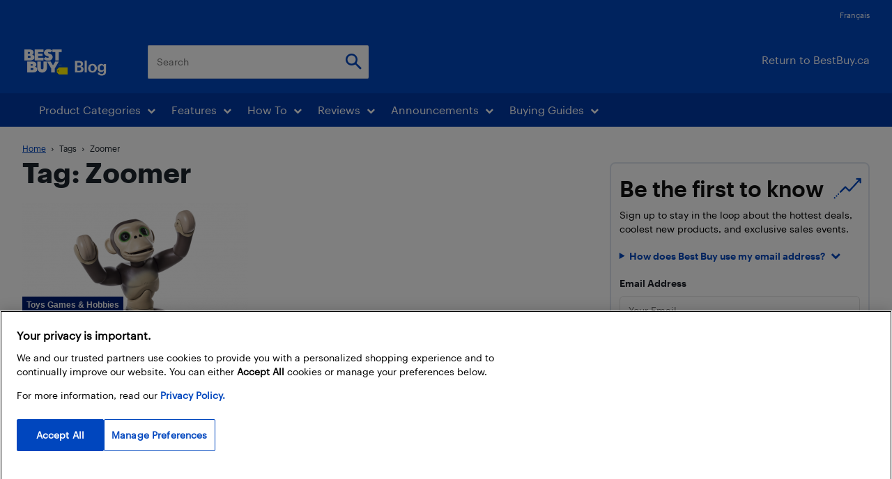

--- FILE ---
content_type: text/html; charset=UTF-8
request_url: https://blog.bestbuy.ca/tag/zoomer
body_size: 65033
content:
<!doctype html >
<!--[if IE 8]>    <html class="ie8" lang="en"> <![endif]-->
<!--[if IE 9]>    <html class="ie9" lang="en"> <![endif]-->
<!--[if gt IE 8]><!--> <html lang="en-US"> <!--<![endif]-->
<head>
    <title>Zoomer Archives | Best Buy Blog</title>
    <meta charset="UTF-8" /><script type="text/javascript">(window.NREUM||(NREUM={})).init={ajax:{deny_list:["bam.nr-data.net"]},feature_flags:["soft_nav"]};(window.NREUM||(NREUM={})).loader_config={licenseKey:"ec83c96be8",applicationID:"81515075",browserID:"81515159"};;/*! For license information please see nr-loader-rum-1.308.0.min.js.LICENSE.txt */
(()=>{var e,t,r={163:(e,t,r)=>{"use strict";r.d(t,{j:()=>E});var n=r(384),i=r(1741);var a=r(2555);r(860).K7.genericEvents;const s="experimental.resources",o="register",c=e=>{if(!e||"string"!=typeof e)return!1;try{document.createDocumentFragment().querySelector(e)}catch{return!1}return!0};var d=r(2614),u=r(944),l=r(8122);const f="[data-nr-mask]",g=e=>(0,l.a)(e,(()=>{const e={feature_flags:[],experimental:{allow_registered_children:!1,resources:!1},mask_selector:"*",block_selector:"[data-nr-block]",mask_input_options:{color:!1,date:!1,"datetime-local":!1,email:!1,month:!1,number:!1,range:!1,search:!1,tel:!1,text:!1,time:!1,url:!1,week:!1,textarea:!1,select:!1,password:!0}};return{ajax:{deny_list:void 0,block_internal:!0,enabled:!0,autoStart:!0},api:{get allow_registered_children(){return e.feature_flags.includes(o)||e.experimental.allow_registered_children},set allow_registered_children(t){e.experimental.allow_registered_children=t},duplicate_registered_data:!1},browser_consent_mode:{enabled:!1},distributed_tracing:{enabled:void 0,exclude_newrelic_header:void 0,cors_use_newrelic_header:void 0,cors_use_tracecontext_headers:void 0,allowed_origins:void 0},get feature_flags(){return e.feature_flags},set feature_flags(t){e.feature_flags=t},generic_events:{enabled:!0,autoStart:!0},harvest:{interval:30},jserrors:{enabled:!0,autoStart:!0},logging:{enabled:!0,autoStart:!0},metrics:{enabled:!0,autoStart:!0},obfuscate:void 0,page_action:{enabled:!0},page_view_event:{enabled:!0,autoStart:!0},page_view_timing:{enabled:!0,autoStart:!0},performance:{capture_marks:!1,capture_measures:!1,capture_detail:!0,resources:{get enabled(){return e.feature_flags.includes(s)||e.experimental.resources},set enabled(t){e.experimental.resources=t},asset_types:[],first_party_domains:[],ignore_newrelic:!0}},privacy:{cookies_enabled:!0},proxy:{assets:void 0,beacon:void 0},session:{expiresMs:d.wk,inactiveMs:d.BB},session_replay:{autoStart:!0,enabled:!1,preload:!1,sampling_rate:10,error_sampling_rate:100,collect_fonts:!1,inline_images:!1,fix_stylesheets:!0,mask_all_inputs:!0,get mask_text_selector(){return e.mask_selector},set mask_text_selector(t){c(t)?e.mask_selector="".concat(t,",").concat(f):""===t||null===t?e.mask_selector=f:(0,u.R)(5,t)},get block_class(){return"nr-block"},get ignore_class(){return"nr-ignore"},get mask_text_class(){return"nr-mask"},get block_selector(){return e.block_selector},set block_selector(t){c(t)?e.block_selector+=",".concat(t):""!==t&&(0,u.R)(6,t)},get mask_input_options(){return e.mask_input_options},set mask_input_options(t){t&&"object"==typeof t?e.mask_input_options={...t,password:!0}:(0,u.R)(7,t)}},session_trace:{enabled:!0,autoStart:!0},soft_navigations:{enabled:!0,autoStart:!0},spa:{enabled:!0,autoStart:!0},ssl:void 0,user_actions:{enabled:!0,elementAttributes:["id","className","tagName","type"]}}})());var p=r(6154),m=r(9324);let h=0;const v={buildEnv:m.F3,distMethod:m.Xs,version:m.xv,originTime:p.WN},b={consented:!1},y={appMetadata:{},get consented(){return this.session?.state?.consent||b.consented},set consented(e){b.consented=e},customTransaction:void 0,denyList:void 0,disabled:!1,harvester:void 0,isolatedBacklog:!1,isRecording:!1,loaderType:void 0,maxBytes:3e4,obfuscator:void 0,onerror:void 0,ptid:void 0,releaseIds:{},session:void 0,timeKeeper:void 0,registeredEntities:[],jsAttributesMetadata:{bytes:0},get harvestCount(){return++h}},_=e=>{const t=(0,l.a)(e,y),r=Object.keys(v).reduce((e,t)=>(e[t]={value:v[t],writable:!1,configurable:!0,enumerable:!0},e),{});return Object.defineProperties(t,r)};var w=r(5701);const x=e=>{const t=e.startsWith("http");e+="/",r.p=t?e:"https://"+e};var R=r(7836),k=r(3241);const A={accountID:void 0,trustKey:void 0,agentID:void 0,licenseKey:void 0,applicationID:void 0,xpid:void 0},S=e=>(0,l.a)(e,A),T=new Set;function E(e,t={},r,s){let{init:o,info:c,loader_config:d,runtime:u={},exposed:l=!0}=t;if(!c){const e=(0,n.pV)();o=e.init,c=e.info,d=e.loader_config}e.init=g(o||{}),e.loader_config=S(d||{}),c.jsAttributes??={},p.bv&&(c.jsAttributes.isWorker=!0),e.info=(0,a.D)(c);const f=e.init,m=[c.beacon,c.errorBeacon];T.has(e.agentIdentifier)||(f.proxy.assets&&(x(f.proxy.assets),m.push(f.proxy.assets)),f.proxy.beacon&&m.push(f.proxy.beacon),e.beacons=[...m],function(e){const t=(0,n.pV)();Object.getOwnPropertyNames(i.W.prototype).forEach(r=>{const n=i.W.prototype[r];if("function"!=typeof n||"constructor"===n)return;let a=t[r];e[r]&&!1!==e.exposed&&"micro-agent"!==e.runtime?.loaderType&&(t[r]=(...t)=>{const n=e[r](...t);return a?a(...t):n})})}(e),(0,n.US)("activatedFeatures",w.B)),u.denyList=[...f.ajax.deny_list||[],...f.ajax.block_internal?m:[]],u.ptid=e.agentIdentifier,u.loaderType=r,e.runtime=_(u),T.has(e.agentIdentifier)||(e.ee=R.ee.get(e.agentIdentifier),e.exposed=l,(0,k.W)({agentIdentifier:e.agentIdentifier,drained:!!w.B?.[e.agentIdentifier],type:"lifecycle",name:"initialize",feature:void 0,data:e.config})),T.add(e.agentIdentifier)}},384:(e,t,r)=>{"use strict";r.d(t,{NT:()=>s,US:()=>u,Zm:()=>o,bQ:()=>d,dV:()=>c,pV:()=>l});var n=r(6154),i=r(1863),a=r(1910);const s={beacon:"bam.nr-data.net",errorBeacon:"bam.nr-data.net"};function o(){return n.gm.NREUM||(n.gm.NREUM={}),void 0===n.gm.newrelic&&(n.gm.newrelic=n.gm.NREUM),n.gm.NREUM}function c(){let e=o();return e.o||(e.o={ST:n.gm.setTimeout,SI:n.gm.setImmediate||n.gm.setInterval,CT:n.gm.clearTimeout,XHR:n.gm.XMLHttpRequest,REQ:n.gm.Request,EV:n.gm.Event,PR:n.gm.Promise,MO:n.gm.MutationObserver,FETCH:n.gm.fetch,WS:n.gm.WebSocket},(0,a.i)(...Object.values(e.o))),e}function d(e,t){let r=o();r.initializedAgents??={},t.initializedAt={ms:(0,i.t)(),date:new Date},r.initializedAgents[e]=t}function u(e,t){o()[e]=t}function l(){return function(){let e=o();const t=e.info||{};e.info={beacon:s.beacon,errorBeacon:s.errorBeacon,...t}}(),function(){let e=o();const t=e.init||{};e.init={...t}}(),c(),function(){let e=o();const t=e.loader_config||{};e.loader_config={...t}}(),o()}},782:(e,t,r)=>{"use strict";r.d(t,{T:()=>n});const n=r(860).K7.pageViewTiming},860:(e,t,r)=>{"use strict";r.d(t,{$J:()=>u,K7:()=>c,P3:()=>d,XX:()=>i,Yy:()=>o,df:()=>a,qY:()=>n,v4:()=>s});const n="events",i="jserrors",a="browser/blobs",s="rum",o="browser/logs",c={ajax:"ajax",genericEvents:"generic_events",jserrors:i,logging:"logging",metrics:"metrics",pageAction:"page_action",pageViewEvent:"page_view_event",pageViewTiming:"page_view_timing",sessionReplay:"session_replay",sessionTrace:"session_trace",softNav:"soft_navigations",spa:"spa"},d={[c.pageViewEvent]:1,[c.pageViewTiming]:2,[c.metrics]:3,[c.jserrors]:4,[c.spa]:5,[c.ajax]:6,[c.sessionTrace]:7,[c.softNav]:8,[c.sessionReplay]:9,[c.logging]:10,[c.genericEvents]:11},u={[c.pageViewEvent]:s,[c.pageViewTiming]:n,[c.ajax]:n,[c.spa]:n,[c.softNav]:n,[c.metrics]:i,[c.jserrors]:i,[c.sessionTrace]:a,[c.sessionReplay]:a,[c.logging]:o,[c.genericEvents]:"ins"}},944:(e,t,r)=>{"use strict";r.d(t,{R:()=>i});var n=r(3241);function i(e,t){"function"==typeof console.debug&&(console.debug("New Relic Warning: https://github.com/newrelic/newrelic-browser-agent/blob/main/docs/warning-codes.md#".concat(e),t),(0,n.W)({agentIdentifier:null,drained:null,type:"data",name:"warn",feature:"warn",data:{code:e,secondary:t}}))}},1687:(e,t,r)=>{"use strict";r.d(t,{Ak:()=>d,Ze:()=>f,x3:()=>u});var n=r(3241),i=r(7836),a=r(3606),s=r(860),o=r(2646);const c={};function d(e,t){const r={staged:!1,priority:s.P3[t]||0};l(e),c[e].get(t)||c[e].set(t,r)}function u(e,t){e&&c[e]&&(c[e].get(t)&&c[e].delete(t),p(e,t,!1),c[e].size&&g(e))}function l(e){if(!e)throw new Error("agentIdentifier required");c[e]||(c[e]=new Map)}function f(e="",t="feature",r=!1){if(l(e),!e||!c[e].get(t)||r)return p(e,t);c[e].get(t).staged=!0,g(e)}function g(e){const t=Array.from(c[e]);t.every(([e,t])=>t.staged)&&(t.sort((e,t)=>e[1].priority-t[1].priority),t.forEach(([t])=>{c[e].delete(t),p(e,t)}))}function p(e,t,r=!0){const s=e?i.ee.get(e):i.ee,c=a.i.handlers;if(!s.aborted&&s.backlog&&c){if((0,n.W)({agentIdentifier:e,type:"lifecycle",name:"drain",feature:t}),r){const e=s.backlog[t],r=c[t];if(r){for(let t=0;e&&t<e.length;++t)m(e[t],r);Object.entries(r).forEach(([e,t])=>{Object.values(t||{}).forEach(t=>{t[0]?.on&&t[0]?.context()instanceof o.y&&t[0].on(e,t[1])})})}}s.isolatedBacklog||delete c[t],s.backlog[t]=null,s.emit("drain-"+t,[])}}function m(e,t){var r=e[1];Object.values(t[r]||{}).forEach(t=>{var r=e[0];if(t[0]===r){var n=t[1],i=e[3],a=e[2];n.apply(i,a)}})}},1738:(e,t,r)=>{"use strict";r.d(t,{U:()=>g,Y:()=>f});var n=r(3241),i=r(9908),a=r(1863),s=r(944),o=r(5701),c=r(3969),d=r(8362),u=r(860),l=r(4261);function f(e,t,r,a){const f=a||r;!f||f[e]&&f[e]!==d.d.prototype[e]||(f[e]=function(){(0,i.p)(c.xV,["API/"+e+"/called"],void 0,u.K7.metrics,r.ee),(0,n.W)({agentIdentifier:r.agentIdentifier,drained:!!o.B?.[r.agentIdentifier],type:"data",name:"api",feature:l.Pl+e,data:{}});try{return t.apply(this,arguments)}catch(e){(0,s.R)(23,e)}})}function g(e,t,r,n,s){const o=e.info;null===r?delete o.jsAttributes[t]:o.jsAttributes[t]=r,(s||null===r)&&(0,i.p)(l.Pl+n,[(0,a.t)(),t,r],void 0,"session",e.ee)}},1741:(e,t,r)=>{"use strict";r.d(t,{W:()=>a});var n=r(944),i=r(4261);class a{#e(e,...t){if(this[e]!==a.prototype[e])return this[e](...t);(0,n.R)(35,e)}addPageAction(e,t){return this.#e(i.hG,e,t)}register(e){return this.#e(i.eY,e)}recordCustomEvent(e,t){return this.#e(i.fF,e,t)}setPageViewName(e,t){return this.#e(i.Fw,e,t)}setCustomAttribute(e,t,r){return this.#e(i.cD,e,t,r)}noticeError(e,t){return this.#e(i.o5,e,t)}setUserId(e,t=!1){return this.#e(i.Dl,e,t)}setApplicationVersion(e){return this.#e(i.nb,e)}setErrorHandler(e){return this.#e(i.bt,e)}addRelease(e,t){return this.#e(i.k6,e,t)}log(e,t){return this.#e(i.$9,e,t)}start(){return this.#e(i.d3)}finished(e){return this.#e(i.BL,e)}recordReplay(){return this.#e(i.CH)}pauseReplay(){return this.#e(i.Tb)}addToTrace(e){return this.#e(i.U2,e)}setCurrentRouteName(e){return this.#e(i.PA,e)}interaction(e){return this.#e(i.dT,e)}wrapLogger(e,t,r){return this.#e(i.Wb,e,t,r)}measure(e,t){return this.#e(i.V1,e,t)}consent(e){return this.#e(i.Pv,e)}}},1863:(e,t,r)=>{"use strict";function n(){return Math.floor(performance.now())}r.d(t,{t:()=>n})},1910:(e,t,r)=>{"use strict";r.d(t,{i:()=>a});var n=r(944);const i=new Map;function a(...e){return e.every(e=>{if(i.has(e))return i.get(e);const t="function"==typeof e?e.toString():"",r=t.includes("[native code]"),a=t.includes("nrWrapper");return r||a||(0,n.R)(64,e?.name||t),i.set(e,r),r})}},2555:(e,t,r)=>{"use strict";r.d(t,{D:()=>o,f:()=>s});var n=r(384),i=r(8122);const a={beacon:n.NT.beacon,errorBeacon:n.NT.errorBeacon,licenseKey:void 0,applicationID:void 0,sa:void 0,queueTime:void 0,applicationTime:void 0,ttGuid:void 0,user:void 0,account:void 0,product:void 0,extra:void 0,jsAttributes:{},userAttributes:void 0,atts:void 0,transactionName:void 0,tNamePlain:void 0};function s(e){try{return!!e.licenseKey&&!!e.errorBeacon&&!!e.applicationID}catch(e){return!1}}const o=e=>(0,i.a)(e,a)},2614:(e,t,r)=>{"use strict";r.d(t,{BB:()=>s,H3:()=>n,g:()=>d,iL:()=>c,tS:()=>o,uh:()=>i,wk:()=>a});const n="NRBA",i="SESSION",a=144e5,s=18e5,o={STARTED:"session-started",PAUSE:"session-pause",RESET:"session-reset",RESUME:"session-resume",UPDATE:"session-update"},c={SAME_TAB:"same-tab",CROSS_TAB:"cross-tab"},d={OFF:0,FULL:1,ERROR:2}},2646:(e,t,r)=>{"use strict";r.d(t,{y:()=>n});class n{constructor(e){this.contextId=e}}},2843:(e,t,r)=>{"use strict";r.d(t,{G:()=>a,u:()=>i});var n=r(3878);function i(e,t=!1,r,i){(0,n.DD)("visibilitychange",function(){if(t)return void("hidden"===document.visibilityState&&e());e(document.visibilityState)},r,i)}function a(e,t,r){(0,n.sp)("pagehide",e,t,r)}},3241:(e,t,r)=>{"use strict";r.d(t,{W:()=>a});var n=r(6154);const i="newrelic";function a(e={}){try{n.gm.dispatchEvent(new CustomEvent(i,{detail:e}))}catch(e){}}},3606:(e,t,r)=>{"use strict";r.d(t,{i:()=>a});var n=r(9908);a.on=s;var i=a.handlers={};function a(e,t,r,a){s(a||n.d,i,e,t,r)}function s(e,t,r,i,a){a||(a="feature"),e||(e=n.d);var s=t[a]=t[a]||{};(s[r]=s[r]||[]).push([e,i])}},3878:(e,t,r)=>{"use strict";function n(e,t){return{capture:e,passive:!1,signal:t}}function i(e,t,r=!1,i){window.addEventListener(e,t,n(r,i))}function a(e,t,r=!1,i){document.addEventListener(e,t,n(r,i))}r.d(t,{DD:()=>a,jT:()=>n,sp:()=>i})},3969:(e,t,r)=>{"use strict";r.d(t,{TZ:()=>n,XG:()=>o,rs:()=>i,xV:()=>s,z_:()=>a});const n=r(860).K7.metrics,i="sm",a="cm",s="storeSupportabilityMetrics",o="storeEventMetrics"},4234:(e,t,r)=>{"use strict";r.d(t,{W:()=>a});var n=r(7836),i=r(1687);class a{constructor(e,t){this.agentIdentifier=e,this.ee=n.ee.get(e),this.featureName=t,this.blocked=!1}deregisterDrain(){(0,i.x3)(this.agentIdentifier,this.featureName)}}},4261:(e,t,r)=>{"use strict";r.d(t,{$9:()=>d,BL:()=>o,CH:()=>g,Dl:()=>_,Fw:()=>y,PA:()=>h,Pl:()=>n,Pv:()=>k,Tb:()=>l,U2:()=>a,V1:()=>R,Wb:()=>x,bt:()=>b,cD:()=>v,d3:()=>w,dT:()=>c,eY:()=>p,fF:()=>f,hG:()=>i,k6:()=>s,nb:()=>m,o5:()=>u});const n="api-",i="addPageAction",a="addToTrace",s="addRelease",o="finished",c="interaction",d="log",u="noticeError",l="pauseReplay",f="recordCustomEvent",g="recordReplay",p="register",m="setApplicationVersion",h="setCurrentRouteName",v="setCustomAttribute",b="setErrorHandler",y="setPageViewName",_="setUserId",w="start",x="wrapLogger",R="measure",k="consent"},5289:(e,t,r)=>{"use strict";r.d(t,{GG:()=>s,Qr:()=>c,sB:()=>o});var n=r(3878),i=r(6389);function a(){return"undefined"==typeof document||"complete"===document.readyState}function s(e,t){if(a())return e();const r=(0,i.J)(e),s=setInterval(()=>{a()&&(clearInterval(s),r())},500);(0,n.sp)("load",r,t)}function o(e){if(a())return e();(0,n.DD)("DOMContentLoaded",e)}function c(e){if(a())return e();(0,n.sp)("popstate",e)}},5607:(e,t,r)=>{"use strict";r.d(t,{W:()=>n});const n=(0,r(9566).bz)()},5701:(e,t,r)=>{"use strict";r.d(t,{B:()=>a,t:()=>s});var n=r(3241);const i=new Set,a={};function s(e,t){const r=t.agentIdentifier;a[r]??={},e&&"object"==typeof e&&(i.has(r)||(t.ee.emit("rumresp",[e]),a[r]=e,i.add(r),(0,n.W)({agentIdentifier:r,loaded:!0,drained:!0,type:"lifecycle",name:"load",feature:void 0,data:e})))}},6154:(e,t,r)=>{"use strict";r.d(t,{OF:()=>c,RI:()=>i,WN:()=>u,bv:()=>a,eN:()=>l,gm:()=>s,mw:()=>o,sb:()=>d});var n=r(1863);const i="undefined"!=typeof window&&!!window.document,a="undefined"!=typeof WorkerGlobalScope&&("undefined"!=typeof self&&self instanceof WorkerGlobalScope&&self.navigator instanceof WorkerNavigator||"undefined"!=typeof globalThis&&globalThis instanceof WorkerGlobalScope&&globalThis.navigator instanceof WorkerNavigator),s=i?window:"undefined"!=typeof WorkerGlobalScope&&("undefined"!=typeof self&&self instanceof WorkerGlobalScope&&self||"undefined"!=typeof globalThis&&globalThis instanceof WorkerGlobalScope&&globalThis),o=Boolean("hidden"===s?.document?.visibilityState),c=/iPad|iPhone|iPod/.test(s.navigator?.userAgent),d=c&&"undefined"==typeof SharedWorker,u=((()=>{const e=s.navigator?.userAgent?.match(/Firefox[/\s](\d+\.\d+)/);Array.isArray(e)&&e.length>=2&&e[1]})(),Date.now()-(0,n.t)()),l=()=>"undefined"!=typeof PerformanceNavigationTiming&&s?.performance?.getEntriesByType("navigation")?.[0]?.responseStart},6389:(e,t,r)=>{"use strict";function n(e,t=500,r={}){const n=r?.leading||!1;let i;return(...r)=>{n&&void 0===i&&(e.apply(this,r),i=setTimeout(()=>{i=clearTimeout(i)},t)),n||(clearTimeout(i),i=setTimeout(()=>{e.apply(this,r)},t))}}function i(e){let t=!1;return(...r)=>{t||(t=!0,e.apply(this,r))}}r.d(t,{J:()=>i,s:()=>n})},6630:(e,t,r)=>{"use strict";r.d(t,{T:()=>n});const n=r(860).K7.pageViewEvent},7699:(e,t,r)=>{"use strict";r.d(t,{It:()=>a,KC:()=>o,No:()=>i,qh:()=>s});var n=r(860);const i=16e3,a=1e6,s="SESSION_ERROR",o={[n.K7.logging]:!0,[n.K7.genericEvents]:!1,[n.K7.jserrors]:!1,[n.K7.ajax]:!1}},7836:(e,t,r)=>{"use strict";r.d(t,{P:()=>o,ee:()=>c});var n=r(384),i=r(8990),a=r(2646),s=r(5607);const o="nr@context:".concat(s.W),c=function e(t,r){var n={},s={},u={},l=!1;try{l=16===r.length&&d.initializedAgents?.[r]?.runtime.isolatedBacklog}catch(e){}var f={on:p,addEventListener:p,removeEventListener:function(e,t){var r=n[e];if(!r)return;for(var i=0;i<r.length;i++)r[i]===t&&r.splice(i,1)},emit:function(e,r,n,i,a){!1!==a&&(a=!0);if(c.aborted&&!i)return;t&&a&&t.emit(e,r,n);var o=g(n);m(e).forEach(e=>{e.apply(o,r)});var d=v()[s[e]];d&&d.push([f,e,r,o]);return o},get:h,listeners:m,context:g,buffer:function(e,t){const r=v();if(t=t||"feature",f.aborted)return;Object.entries(e||{}).forEach(([e,n])=>{s[n]=t,t in r||(r[t]=[])})},abort:function(){f._aborted=!0,Object.keys(f.backlog).forEach(e=>{delete f.backlog[e]})},isBuffering:function(e){return!!v()[s[e]]},debugId:r,backlog:l?{}:t&&"object"==typeof t.backlog?t.backlog:{},isolatedBacklog:l};return Object.defineProperty(f,"aborted",{get:()=>{let e=f._aborted||!1;return e||(t&&(e=t.aborted),e)}}),f;function g(e){return e&&e instanceof a.y?e:e?(0,i.I)(e,o,()=>new a.y(o)):new a.y(o)}function p(e,t){n[e]=m(e).concat(t)}function m(e){return n[e]||[]}function h(t){return u[t]=u[t]||e(f,t)}function v(){return f.backlog}}(void 0,"globalEE"),d=(0,n.Zm)();d.ee||(d.ee=c)},8122:(e,t,r)=>{"use strict";r.d(t,{a:()=>i});var n=r(944);function i(e,t){try{if(!e||"object"!=typeof e)return(0,n.R)(3);if(!t||"object"!=typeof t)return(0,n.R)(4);const r=Object.create(Object.getPrototypeOf(t),Object.getOwnPropertyDescriptors(t)),a=0===Object.keys(r).length?e:r;for(let s in a)if(void 0!==e[s])try{if(null===e[s]){r[s]=null;continue}Array.isArray(e[s])&&Array.isArray(t[s])?r[s]=Array.from(new Set([...e[s],...t[s]])):"object"==typeof e[s]&&"object"==typeof t[s]?r[s]=i(e[s],t[s]):r[s]=e[s]}catch(e){r[s]||(0,n.R)(1,e)}return r}catch(e){(0,n.R)(2,e)}}},8362:(e,t,r)=>{"use strict";r.d(t,{d:()=>a});var n=r(9566),i=r(1741);class a extends i.W{agentIdentifier=(0,n.LA)(16)}},8374:(e,t,r)=>{r.nc=(()=>{try{return document?.currentScript?.nonce}catch(e){}return""})()},8990:(e,t,r)=>{"use strict";r.d(t,{I:()=>i});var n=Object.prototype.hasOwnProperty;function i(e,t,r){if(n.call(e,t))return e[t];var i=r();if(Object.defineProperty&&Object.keys)try{return Object.defineProperty(e,t,{value:i,writable:!0,enumerable:!1}),i}catch(e){}return e[t]=i,i}},9324:(e,t,r)=>{"use strict";r.d(t,{F3:()=>i,Xs:()=>a,xv:()=>n});const n="1.308.0",i="PROD",a="CDN"},9566:(e,t,r)=>{"use strict";r.d(t,{LA:()=>o,bz:()=>s});var n=r(6154);const i="xxxxxxxx-xxxx-4xxx-yxxx-xxxxxxxxxxxx";function a(e,t){return e?15&e[t]:16*Math.random()|0}function s(){const e=n.gm?.crypto||n.gm?.msCrypto;let t,r=0;return e&&e.getRandomValues&&(t=e.getRandomValues(new Uint8Array(30))),i.split("").map(e=>"x"===e?a(t,r++).toString(16):"y"===e?(3&a()|8).toString(16):e).join("")}function o(e){const t=n.gm?.crypto||n.gm?.msCrypto;let r,i=0;t&&t.getRandomValues&&(r=t.getRandomValues(new Uint8Array(e)));const s=[];for(var o=0;o<e;o++)s.push(a(r,i++).toString(16));return s.join("")}},9908:(e,t,r)=>{"use strict";r.d(t,{d:()=>n,p:()=>i});var n=r(7836).ee.get("handle");function i(e,t,r,i,a){a?(a.buffer([e],i),a.emit(e,t,r)):(n.buffer([e],i),n.emit(e,t,r))}}},n={};function i(e){var t=n[e];if(void 0!==t)return t.exports;var a=n[e]={exports:{}};return r[e](a,a.exports,i),a.exports}i.m=r,i.d=(e,t)=>{for(var r in t)i.o(t,r)&&!i.o(e,r)&&Object.defineProperty(e,r,{enumerable:!0,get:t[r]})},i.f={},i.e=e=>Promise.all(Object.keys(i.f).reduce((t,r)=>(i.f[r](e,t),t),[])),i.u=e=>"nr-rum-1.308.0.min.js",i.o=(e,t)=>Object.prototype.hasOwnProperty.call(e,t),e={},t="NRBA-1.308.0.PROD:",i.l=(r,n,a,s)=>{if(e[r])e[r].push(n);else{var o,c;if(void 0!==a)for(var d=document.getElementsByTagName("script"),u=0;u<d.length;u++){var l=d[u];if(l.getAttribute("src")==r||l.getAttribute("data-webpack")==t+a){o=l;break}}if(!o){c=!0;var f={296:"sha512-+MIMDsOcckGXa1EdWHqFNv7P+JUkd5kQwCBr3KE6uCvnsBNUrdSt4a/3/L4j4TxtnaMNjHpza2/erNQbpacJQA=="};(o=document.createElement("script")).charset="utf-8",i.nc&&o.setAttribute("nonce",i.nc),o.setAttribute("data-webpack",t+a),o.src=r,0!==o.src.indexOf(window.location.origin+"/")&&(o.crossOrigin="anonymous"),f[s]&&(o.integrity=f[s])}e[r]=[n];var g=(t,n)=>{o.onerror=o.onload=null,clearTimeout(p);var i=e[r];if(delete e[r],o.parentNode&&o.parentNode.removeChild(o),i&&i.forEach(e=>e(n)),t)return t(n)},p=setTimeout(g.bind(null,void 0,{type:"timeout",target:o}),12e4);o.onerror=g.bind(null,o.onerror),o.onload=g.bind(null,o.onload),c&&document.head.appendChild(o)}},i.r=e=>{"undefined"!=typeof Symbol&&Symbol.toStringTag&&Object.defineProperty(e,Symbol.toStringTag,{value:"Module"}),Object.defineProperty(e,"__esModule",{value:!0})},i.p="https://js-agent.newrelic.com/",(()=>{var e={374:0,840:0};i.f.j=(t,r)=>{var n=i.o(e,t)?e[t]:void 0;if(0!==n)if(n)r.push(n[2]);else{var a=new Promise((r,i)=>n=e[t]=[r,i]);r.push(n[2]=a);var s=i.p+i.u(t),o=new Error;i.l(s,r=>{if(i.o(e,t)&&(0!==(n=e[t])&&(e[t]=void 0),n)){var a=r&&("load"===r.type?"missing":r.type),s=r&&r.target&&r.target.src;o.message="Loading chunk "+t+" failed: ("+a+": "+s+")",o.name="ChunkLoadError",o.type=a,o.request=s,n[1](o)}},"chunk-"+t,t)}};var t=(t,r)=>{var n,a,[s,o,c]=r,d=0;if(s.some(t=>0!==e[t])){for(n in o)i.o(o,n)&&(i.m[n]=o[n]);if(c)c(i)}for(t&&t(r);d<s.length;d++)a=s[d],i.o(e,a)&&e[a]&&e[a][0](),e[a]=0},r=self["webpackChunk:NRBA-1.308.0.PROD"]=self["webpackChunk:NRBA-1.308.0.PROD"]||[];r.forEach(t.bind(null,0)),r.push=t.bind(null,r.push.bind(r))})(),(()=>{"use strict";i(8374);var e=i(8362),t=i(860);const r=Object.values(t.K7);var n=i(163);var a=i(9908),s=i(1863),o=i(4261),c=i(1738);var d=i(1687),u=i(4234),l=i(5289),f=i(6154),g=i(944),p=i(384);const m=e=>f.RI&&!0===e?.privacy.cookies_enabled;function h(e){return!!(0,p.dV)().o.MO&&m(e)&&!0===e?.session_trace.enabled}var v=i(6389),b=i(7699);class y extends u.W{constructor(e,t){super(e.agentIdentifier,t),this.agentRef=e,this.abortHandler=void 0,this.featAggregate=void 0,this.loadedSuccessfully=void 0,this.onAggregateImported=new Promise(e=>{this.loadedSuccessfully=e}),this.deferred=Promise.resolve(),!1===e.init[this.featureName].autoStart?this.deferred=new Promise((t,r)=>{this.ee.on("manual-start-all",(0,v.J)(()=>{(0,d.Ak)(e.agentIdentifier,this.featureName),t()}))}):(0,d.Ak)(e.agentIdentifier,t)}importAggregator(e,t,r={}){if(this.featAggregate)return;const n=async()=>{let n;await this.deferred;try{if(m(e.init)){const{setupAgentSession:t}=await i.e(296).then(i.bind(i,3305));n=t(e)}}catch(e){(0,g.R)(20,e),this.ee.emit("internal-error",[e]),(0,a.p)(b.qh,[e],void 0,this.featureName,this.ee)}try{if(!this.#t(this.featureName,n,e.init))return(0,d.Ze)(this.agentIdentifier,this.featureName),void this.loadedSuccessfully(!1);const{Aggregate:i}=await t();this.featAggregate=new i(e,r),e.runtime.harvester.initializedAggregates.push(this.featAggregate),this.loadedSuccessfully(!0)}catch(e){(0,g.R)(34,e),this.abortHandler?.(),(0,d.Ze)(this.agentIdentifier,this.featureName,!0),this.loadedSuccessfully(!1),this.ee&&this.ee.abort()}};f.RI?(0,l.GG)(()=>n(),!0):n()}#t(e,r,n){if(this.blocked)return!1;switch(e){case t.K7.sessionReplay:return h(n)&&!!r;case t.K7.sessionTrace:return!!r;default:return!0}}}var _=i(6630),w=i(2614),x=i(3241);class R extends y{static featureName=_.T;constructor(e){var t;super(e,_.T),this.setupInspectionEvents(e.agentIdentifier),t=e,(0,c.Y)(o.Fw,function(e,r){"string"==typeof e&&("/"!==e.charAt(0)&&(e="/"+e),t.runtime.customTransaction=(r||"http://custom.transaction")+e,(0,a.p)(o.Pl+o.Fw,[(0,s.t)()],void 0,void 0,t.ee))},t),this.importAggregator(e,()=>i.e(296).then(i.bind(i,3943)))}setupInspectionEvents(e){const t=(t,r)=>{t&&(0,x.W)({agentIdentifier:e,timeStamp:t.timeStamp,loaded:"complete"===t.target.readyState,type:"window",name:r,data:t.target.location+""})};(0,l.sB)(e=>{t(e,"DOMContentLoaded")}),(0,l.GG)(e=>{t(e,"load")}),(0,l.Qr)(e=>{t(e,"navigate")}),this.ee.on(w.tS.UPDATE,(t,r)=>{(0,x.W)({agentIdentifier:e,type:"lifecycle",name:"session",data:r})})}}class k extends e.d{constructor(e){var t;(super(),f.gm)?(this.features={},(0,p.bQ)(this.agentIdentifier,this),this.desiredFeatures=new Set(e.features||[]),this.desiredFeatures.add(R),(0,n.j)(this,e,e.loaderType||"agent"),t=this,(0,c.Y)(o.cD,function(e,r,n=!1){if("string"==typeof e){if(["string","number","boolean"].includes(typeof r)||null===r)return(0,c.U)(t,e,r,o.cD,n);(0,g.R)(40,typeof r)}else(0,g.R)(39,typeof e)},t),function(e){(0,c.Y)(o.Dl,function(t,r=!1){if("string"!=typeof t&&null!==t)return void(0,g.R)(41,typeof t);const n=e.info.jsAttributes["enduser.id"];r&&null!=n&&n!==t?(0,a.p)(o.Pl+"setUserIdAndResetSession",[t],void 0,"session",e.ee):(0,c.U)(e,"enduser.id",t,o.Dl,!0)},e)}(this),function(e){(0,c.Y)(o.nb,function(t){if("string"==typeof t||null===t)return(0,c.U)(e,"application.version",t,o.nb,!1);(0,g.R)(42,typeof t)},e)}(this),function(e){(0,c.Y)(o.d3,function(){e.ee.emit("manual-start-all")},e)}(this),function(e){(0,c.Y)(o.Pv,function(t=!0){if("boolean"==typeof t){if((0,a.p)(o.Pl+o.Pv,[t],void 0,"session",e.ee),e.runtime.consented=t,t){const t=e.features.page_view_event;t.onAggregateImported.then(e=>{const r=t.featAggregate;e&&!r.sentRum&&r.sendRum()})}}else(0,g.R)(65,typeof t)},e)}(this),this.run()):(0,g.R)(21)}get config(){return{info:this.info,init:this.init,loader_config:this.loader_config,runtime:this.runtime}}get api(){return this}run(){try{const e=function(e){const t={};return r.forEach(r=>{t[r]=!!e[r]?.enabled}),t}(this.init),n=[...this.desiredFeatures];n.sort((e,r)=>t.P3[e.featureName]-t.P3[r.featureName]),n.forEach(r=>{if(!e[r.featureName]&&r.featureName!==t.K7.pageViewEvent)return;if(r.featureName===t.K7.spa)return void(0,g.R)(67);const n=function(e){switch(e){case t.K7.ajax:return[t.K7.jserrors];case t.K7.sessionTrace:return[t.K7.ajax,t.K7.pageViewEvent];case t.K7.sessionReplay:return[t.K7.sessionTrace];case t.K7.pageViewTiming:return[t.K7.pageViewEvent];default:return[]}}(r.featureName).filter(e=>!(e in this.features));n.length>0&&(0,g.R)(36,{targetFeature:r.featureName,missingDependencies:n}),this.features[r.featureName]=new r(this)})}catch(e){(0,g.R)(22,e);for(const e in this.features)this.features[e].abortHandler?.();const t=(0,p.Zm)();delete t.initializedAgents[this.agentIdentifier]?.features,delete this.sharedAggregator;return t.ee.get(this.agentIdentifier).abort(),!1}}}var A=i(2843),S=i(782);class T extends y{static featureName=S.T;constructor(e){super(e,S.T),f.RI&&((0,A.u)(()=>(0,a.p)("docHidden",[(0,s.t)()],void 0,S.T,this.ee),!0),(0,A.G)(()=>(0,a.p)("winPagehide",[(0,s.t)()],void 0,S.T,this.ee)),this.importAggregator(e,()=>i.e(296).then(i.bind(i,2117))))}}var E=i(3969);class I extends y{static featureName=E.TZ;constructor(e){super(e,E.TZ),f.RI&&document.addEventListener("securitypolicyviolation",e=>{(0,a.p)(E.xV,["Generic/CSPViolation/Detected"],void 0,this.featureName,this.ee)}),this.importAggregator(e,()=>i.e(296).then(i.bind(i,9623)))}}new k({features:[R,T,I],loaderType:"lite"})})()})();</script>
    <meta name="viewport" content="width=device-width, initial-scale=1.0">
    <link rel="pingback" href="https://blog.bestbuy.ca/xmlrpc.php" />
    <meta name='robots' content='noindex, follow' />
	
	
	<script type="text/javascript">
		var adobeDataLayer = {"loginState":"logged-out",
		"visitorType":"guest",
		"postTitle":"Interacting with the Amazing Zoomer Chimp",
		"pageID":122662,
		"pageType":"page",
		"pageSubType":"other",
		"category":["toys games &amp; hobbies"],
		"tags":["biggrid","review","smallgrid","toys-games-hobbies","zoomer"],
		"author":"Leonard Bond",
		"postCount":0,
		"pagePostDate":{
			"date": "February 20, 2017",
			"year": "2017",
			"month": "02",
			"day": "20"
		},
		"adobeTags": []
		}
		window.dataLayer = window.dataLayer || [];
		window.dataLayer.push(adobeDataLayer);
       
    </script>

    <link rel="icon" type="image/png" href="https://blog.bestbuy.ca/wp-content/uploads/2019/07/favicon-16x16.png">
	<!-- This site is optimized with the Yoast SEO Premium plugin v26.6 (Yoast SEO v26.7) - https://yoast.com/wordpress/plugins/seo/ -->
	<meta property="og:locale" content="en_US" />
	<meta property="og:type" content="article" />
	<meta property="og:title" content="Zoomer Archives" />
	<meta property="og:url" content="https://blog.bestbuy.ca/tag/zoomer" />
	<meta property="og:site_name" content="Best Buy Blog" />
	<meta name="twitter:card" content="summary_large_image" />
	<script type="application/ld+json" class="yoast-schema-graph">{"@context":"https://schema.org","@graph":[{"@type":"CollectionPage","@id":"https://blog.bestbuy.ca/tag/zoomer","url":"https://blog.bestbuy.ca/tag/zoomer","name":"Zoomer Archives | Best Buy Blog","isPartOf":{"@id":"https://blog.bestbuy.ca/#website"},"primaryImageOfPage":{"@id":"https://blog.bestbuy.ca/tag/zoomer#primaryimage"},"image":{"@id":"https://blog.bestbuy.ca/tag/zoomer#primaryimage"},"thumbnailUrl":"https://blog.bestbuy.ca/wp-content/uploads/2017/01/Zoomer-Chimp.png","breadcrumb":{"@id":"https://blog.bestbuy.ca/tag/zoomer#breadcrumb"},"inLanguage":"en-US"},{"@type":"ImageObject","inLanguage":"en-US","@id":"https://blog.bestbuy.ca/tag/zoomer#primaryimage","url":"https://blog.bestbuy.ca/wp-content/uploads/2017/01/Zoomer-Chimp.png","contentUrl":"https://blog.bestbuy.ca/wp-content/uploads/2017/01/Zoomer-Chimp.png","width":1024,"height":675},{"@type":"BreadcrumbList","@id":"https://blog.bestbuy.ca/tag/zoomer#breadcrumb","itemListElement":[{"@type":"ListItem","position":1,"name":"Home","item":"https://blog.bestbuy.ca/"},{"@type":"ListItem","position":2,"name":"Zoomer"}]},{"@type":"WebSite","@id":"https://blog.bestbuy.ca/#website","url":"https://blog.bestbuy.ca/","name":"Best Buy Blog","description":"","publisher":{"@id":"https://blog.bestbuy.ca/#organization"},"potentialAction":[{"@type":"SearchAction","target":{"@type":"EntryPoint","urlTemplate":"https://blog.bestbuy.ca/?s={search_term_string}"},"query-input":{"@type":"PropertyValueSpecification","valueRequired":true,"valueName":"search_term_string"}}],"inLanguage":"en-US"},{"@type":"Organization","@id":"https://blog.bestbuy.ca/#organization","name":"Best Buy Canada Ltd.","url":"https://blog.bestbuy.ca/","logo":{"@type":"ImageObject","inLanguage":"en-US","@id":"https://blog.bestbuy.ca/#/schema/logo/image/","url":"https://blog.bestbuy.ca/wp-content/uploads/2019/12/best-buy-blog-new-logo.jpg","contentUrl":"https://blog.bestbuy.ca/wp-content/uploads/2019/12/best-buy-blog-new-logo.jpg","width":140,"height":50,"caption":"Best Buy Canada Ltd."},"image":{"@id":"https://blog.bestbuy.ca/#/schema/logo/image/"}}]}</script>
	<!-- / Yoast SEO Premium plugin. -->


<link rel='dns-prefetch' href='//blog.bestbuy.ca' />
<link rel='dns-prefetch' href='//www.googletagmanager.com' />
<link rel='dns-prefetch' href='//stats.wp.com' />
<style id='wp-emoji-styles-inline-css' type='text/css'>

	img.wp-smiley, img.emoji {
		display: inline !important;
		border: none !important;
		box-shadow: none !important;
		height: 1em !important;
		width: 1em !important;
		margin: 0 0.07em !important;
		vertical-align: -0.1em !important;
		background: none !important;
		padding: 0 !important;
	}
/*# sourceURL=wp-emoji-styles-inline-css */
</style>
<style id='classic-theme-styles-inline-css' type='text/css'>
/*! This file is auto-generated */
.wp-block-button__link{color:#fff;background-color:#32373c;border-radius:9999px;box-shadow:none;text-decoration:none;padding:calc(.667em + 2px) calc(1.333em + 2px);font-size:1.125em}.wp-block-file__button{background:#32373c;color:#fff;text-decoration:none}
/*# sourceURL=/wp-includes/css/classic-themes.min.css */
</style>
<link rel='stylesheet' id='td-plugin-multi-purpose-css' href='https://blog.bestbuy.ca/wp-content/plugins/td-composer/td-multi-purpose/style.css?ver=7cd248d7ca13c255207c3f8b916c3f00' type='text/css' media='all' />
<link rel='stylesheet' id='td-theme-css' href='https://blog.bestbuy.ca/wp-content/themes/Newspaper-child-2024/style.css?ver=12.6.4' type='text/css' media='all' />
<style id='td-theme-inline-css' type='text/css'>@media (max-width:767px){.td-header-desktop-wrap{display:none}}@media (min-width:767px){.td-header-mobile-wrap{display:none}}</style>
<link rel='stylesheet' id='td-legacy-framework-front-style-css' href='https://blog.bestbuy.ca/wp-content/plugins/td-composer/legacy/Newspaper/assets/css/td_legacy_main.css?ver=7cd248d7ca13c255207c3f8b916c3f00' type='text/css' media='all' />
<link rel='stylesheet' id='td-standard-pack-framework-front-style-css' href='https://blog.bestbuy.ca/wp-content/plugins/td-standard-pack/Newspaper/assets/css/td_standard_pack_main.css?ver=c12e6da63ed2f212e87e44e5e9b9a302' type='text/css' media='all' />
<script type="text/javascript" src="https://blog.bestbuy.ca/wp-includes/js/jquery/jquery.min.js?ver=3.7.1" id="jquery-core-js"></script>
<script type="text/javascript" src="https://blog.bestbuy.ca/wp-includes/js/jquery/jquery-migrate.min.js?ver=3.4.1" id="jquery-migrate-js"></script>

<!-- Google tag (gtag.js) snippet added by Site Kit -->
<!-- Google Analytics snippet added by Site Kit -->
<script type="text/javascript" src="https://www.googletagmanager.com/gtag/js?id=GT-WRDHGX2" id="google_gtagjs-js" async></script>
<script type="text/javascript" id="google_gtagjs-js-after">
/* <![CDATA[ */
window.dataLayer = window.dataLayer || [];function gtag(){dataLayer.push(arguments);}
gtag("set","linker",{"domains":["blog.bestbuy.ca"]});
gtag("js", new Date());
gtag("set", "developer_id.dZTNiMT", true);
gtag("config", "GT-WRDHGX2");
//# sourceURL=google_gtagjs-js-after
/* ]]> */
</script>
<meta name="generator" content="Site Kit by Google 1.170.0" />	<style>img#wpstats{display:none}</style>
		<meta name="google-site-verification" content="A6hJVUg54jpLIxAavnhghOnUJodgWAdMCjWxX2AcpFE">
<!-- JS generated by theme -->

<script type="text/javascript" id="td-generated-header-js">
    
    

	    var tdBlocksArray = []; //here we store all the items for the current page

	    // td_block class - each ajax block uses a object of this class for requests
	    function tdBlock() {
		    this.id = '';
		    this.block_type = 1; //block type id (1-234 etc)
		    this.atts = '';
		    this.td_column_number = '';
		    this.td_current_page = 1; //
		    this.post_count = 0; //from wp
		    this.found_posts = 0; //from wp
		    this.max_num_pages = 0; //from wp
		    this.td_filter_value = ''; //current live filter value
		    this.is_ajax_running = false;
		    this.td_user_action = ''; // load more or infinite loader (used by the animation)
		    this.header_color = '';
		    this.ajax_pagination_infinite_stop = ''; //show load more at page x
	    }

        // td_js_generator - mini detector
        ( function () {
            var htmlTag = document.getElementsByTagName("html")[0];

	        if ( navigator.userAgent.indexOf("MSIE 10.0") > -1 ) {
                htmlTag.className += ' ie10';
            }

            if ( !!navigator.userAgent.match(/Trident.*rv\:11\./) ) {
                htmlTag.className += ' ie11';
            }

	        if ( navigator.userAgent.indexOf("Edge") > -1 ) {
                htmlTag.className += ' ieEdge';
            }

            if ( /(iPad|iPhone|iPod)/g.test(navigator.userAgent) ) {
                htmlTag.className += ' td-md-is-ios';
            }

            var user_agent = navigator.userAgent.toLowerCase();
            if ( user_agent.indexOf("android") > -1 ) {
                htmlTag.className += ' td-md-is-android';
            }

            if ( -1 !== navigator.userAgent.indexOf('Mac OS X')  ) {
                htmlTag.className += ' td-md-is-os-x';
            }

            if ( /chrom(e|ium)/.test(navigator.userAgent.toLowerCase()) ) {
               htmlTag.className += ' td-md-is-chrome';
            }

            if ( -1 !== navigator.userAgent.indexOf('Firefox') ) {
                htmlTag.className += ' td-md-is-firefox';
            }

            if ( -1 !== navigator.userAgent.indexOf('Safari') && -1 === navigator.userAgent.indexOf('Chrome') ) {
                htmlTag.className += ' td-md-is-safari';
            }

            if( -1 !== navigator.userAgent.indexOf('IEMobile') ){
                htmlTag.className += ' td-md-is-iemobile';
            }

        })();

        var tdLocalCache = {};

        ( function () {
            "use strict";

            tdLocalCache = {
                data: {},
                remove: function (resource_id) {
                    delete tdLocalCache.data[resource_id];
                },
                exist: function (resource_id) {
                    return tdLocalCache.data.hasOwnProperty(resource_id) && tdLocalCache.data[resource_id] !== null;
                },
                get: function (resource_id) {
                    return tdLocalCache.data[resource_id];
                },
                set: function (resource_id, cachedData) {
                    tdLocalCache.remove(resource_id);
                    tdLocalCache.data[resource_id] = cachedData;
                }
            };
        })();

    
    
var td_viewport_interval_list=[{"limitBottom":767,"sidebarWidth":228},{"limitBottom":1018,"sidebarWidth":300},{"limitBottom":1140,"sidebarWidth":324}];
var tds_general_modal_image="yes";
var tdc_is_installed="yes";
var tdc_domain_active=false;
var td_ajax_url="https:\/\/blog.bestbuy.ca\/wp-admin\/admin-ajax.php?td_theme_name=Newspaper&v=12.7.3";
var td_get_template_directory_uri="https:\/\/blog.bestbuy.ca\/wp-content\/plugins\/td-composer\/legacy\/common";
var tds_snap_menu="snap";
var tds_logo_on_sticky="show_header_logo";
var tds_header_style="";
var td_please_wait="Please wait...";
var td_email_user_pass_incorrect="User or password incorrect!";
var td_email_user_incorrect="Email or username incorrect!";
var td_email_incorrect="Email incorrect!";
var td_user_incorrect="Username incorrect!";
var td_email_user_empty="Email or username empty!";
var td_pass_empty="Pass empty!";
var td_pass_pattern_incorrect="Invalid Pass Pattern!";
var td_retype_pass_incorrect="Retyped Pass incorrect!";
var tds_more_articles_on_post_enable="";
var tds_more_articles_on_post_time_to_wait="";
var tds_more_articles_on_post_pages_distance_from_top=3000;
var tds_captcha="";
var tds_theme_color_site_wide="#0046be";
var tds_smart_sidebar="";
var tdThemeName="Newspaper";
var tdThemeNameWl="Newspaper";
var td_magnific_popup_translation_tPrev="Previous (Left arrow key)";
var td_magnific_popup_translation_tNext="Next (Right arrow key)";
var td_magnific_popup_translation_tCounter="%curr% of %total%";
var td_magnific_popup_translation_ajax_tError="The content from %url% could not be loaded.";
var td_magnific_popup_translation_image_tError="The image #%curr% could not be loaded.";
var tdBlockNonce="2099f10094";
var tdMobileMenu="enabled";
var tdMobileSearch="enabled";
var tdDateNamesI18n={"month_names":["January","February","March","April","May","June","July","August","September","October","November","December"],"month_names_short":["Jan","Feb","Mar","Apr","May","Jun","Jul","Aug","Sep","Oct","Nov","Dec"],"day_names":["Sunday","Monday","Tuesday","Wednesday","Thursday","Friday","Saturday"],"day_names_short":["Sun","Mon","Tue","Wed","Thu","Fri","Sat"]};
var tdb_modal_confirm="Save";
var tdb_modal_cancel="Cancel";
var tdb_modal_confirm_alt="Yes";
var tdb_modal_cancel_alt="No";
var td_deploy_mode="deploy";
var td_ad_background_click_link="";
var td_ad_background_click_target="";
</script>


<!-- Header style compiled by theme -->

<style>@font-face{font-family:"HumanBBY-55Regular-Web";src:local("HumanBBY-55Regular-Web"),url("https://blog.bestbuy.ca/wp-content/uploads/2019/07/HumanBBY-55Regular-Web.woff") format("woff");font-display:swap}@font-face{font-family:"HumanBBY-65Medium-Web";src:local("HumanBBY-65Medium-Web"),url("https://blog.bestbuy.ca/wp-content/uploads/2019/07/HumanBBY-65Medium-Web.woff") format("woff");font-display:swap}@font-face{font-family:"HumanBBY-75Bold-Web";src:local("HumanBBY-75Bold-Web"),url("https://blog.bestbuy.ca/wp-content/uploads/2019/07/HumanBBY-75Bold-Web.woff") format("woff");font-display:swap}.td-page-content .widgettitle{color:#fff}ul.sf-menu>.menu-item>a{font-family:HumanBBY-55Regular-Web}.sf-menu ul .menu-item a{font-family:HumanBBY-55Regular-Web}.td-page-title,.td-category-title-holder .td-page-title{font-family:HumanBBY-75Bold-Web;font-size:40px;line-height:48px}.td-page-content p,.td-page-content li,.td-page-content .td_block_text_with_title,.wpb_text_column p{font-family:HumanBBY-55Regular-Web;font-size:16px;line-height:24px}.td-page-content h2,.wpb_text_column h2{font-family:HumanBBY-75Bold-Web;font-size:32px;line-height:40px}.td-page-content h3,.wpb_text_column h3{font-family:HumanBBY-75Bold-Web;font-size:24px;line-height:32px}body,p{font-family:HumanBBY-55Regular-Web}.td-loader-gif::before{content:'';width:100%;height:100%;position:absolute;top:0;left:0;background-image:url('https://blogue.bestbuy.ca/wp-content/uploads/sites/3/2024/03/spinner.gif');background-size:contain;animation:pulse 0.8s infinite;transition:none!important;background-repeat:no-repeat;background-position:center center}@keyframes pulse{0%{opacity:0.6}50%{opacity:1.0}100%{opacity:0.6}}.td-lb-box{display:none!important}:root{--td_theme_color:#0046be;--td_slider_text:rgba(0,70,190,0.7);--td_header_color:#1d252c;--td_text_header_color:ffff;--td_mobile_menu_color:#0046be;--td_mobile_gradient_one_mob:#ffffff;--td_mobile_gradient_two_mob:#ffffff;--td_mobile_text_active_color:#0046be;--td_mobile_button_color_mob:#1d252c;--td_mobile_text_color:#1d252c;--td_page_title_color:#1d252c;--td_page_content_color:#1d252c;--td_page_h_color:#1d252c;--td_login_button_background:#0046be;--td_login_button_color:#ffffff;--td_login_hover_background:#0046be;--td_login_hover_color:#ffffff;--td_login_gradient_one:#0046be;--td_login_gradient_two:#0046be}@font-face{font-family:"HumanBBY-55Regular-Web";src:local("HumanBBY-55Regular-Web"),url("https://blog.bestbuy.ca/wp-content/uploads/2019/07/HumanBBY-55Regular-Web.woff") format("woff");font-display:swap}@font-face{font-family:"HumanBBY-65Medium-Web";src:local("HumanBBY-65Medium-Web"),url("https://blog.bestbuy.ca/wp-content/uploads/2019/07/HumanBBY-65Medium-Web.woff") format("woff");font-display:swap}@font-face{font-family:"HumanBBY-75Bold-Web";src:local("HumanBBY-75Bold-Web"),url("https://blog.bestbuy.ca/wp-content/uploads/2019/07/HumanBBY-75Bold-Web.woff") format("woff");font-display:swap}.td-header-style-12 .td-header-menu-wrap-full,.td-header-style-12 .td-affix,.td-grid-style-1.td-hover-1 .td-big-grid-post:hover .td-post-category,.td-grid-style-5.td-hover-1 .td-big-grid-post:hover .td-post-category,.td_category_template_3 .td-current-sub-category,.td_category_template_8 .td-category-header .td-category a.td-current-sub-category,.td_category_template_4 .td-category-siblings .td-category a:hover,.td_block_big_grid_9.td-grid-style-1 .td-post-category,.td_block_big_grid_9.td-grid-style-5 .td-post-category,.td-grid-style-6.td-hover-1 .td-module-thumb:after,.tdm-menu-active-style5 .td-header-menu-wrap .sf-menu>.current-menu-item>a,.tdm-menu-active-style5 .td-header-menu-wrap .sf-menu>.current-menu-ancestor>a,.tdm-menu-active-style5 .td-header-menu-wrap .sf-menu>.current-category-ancestor>a,.tdm-menu-active-style5 .td-header-menu-wrap .sf-menu>li>a:hover,.tdm-menu-active-style5 .td-header-menu-wrap .sf-menu>.sfHover>a{background-color:#0046be}.td_mega_menu_sub_cats .cur-sub-cat,.td-mega-span h3 a:hover,.td_mod_mega_menu:hover .entry-title a,.header-search-wrap .result-msg a:hover,.td-header-top-menu .td-drop-down-search .td_module_wrap:hover .entry-title a,.td-header-top-menu .td-icon-search:hover,.td-header-wrap .result-msg a:hover,.top-header-menu li a:hover,.top-header-menu .current-menu-item>a,.top-header-menu .current-menu-ancestor>a,.top-header-menu .current-category-ancestor>a,.td-social-icon-wrap>a:hover,.td-header-sp-top-widget .td-social-icon-wrap a:hover,.td_mod_related_posts:hover h3>a,.td-post-template-11 .td-related-title .td-related-left:hover,.td-post-template-11 .td-related-title .td-related-right:hover,.td-post-template-11 .td-related-title .td-cur-simple-item,.td-post-template-11 .td_block_related_posts .td-next-prev-wrap a:hover,.td-category-header .td-pulldown-category-filter-link:hover,.td-category-siblings .td-subcat-dropdown a:hover,.td-category-siblings .td-subcat-dropdown a.td-current-sub-category,.footer-text-wrap .footer-email-wrap a,.footer-social-wrap a:hover,.td_module_17 .td-read-more a:hover,.td_module_18 .td-read-more a:hover,.td_module_19 .td-post-author-name a:hover,.td-pulldown-syle-2 .td-subcat-dropdown:hover .td-subcat-more span,.td-pulldown-syle-2 .td-subcat-dropdown:hover .td-subcat-more i,.td-pulldown-syle-3 .td-subcat-dropdown:hover .td-subcat-more span,.td-pulldown-syle-3 .td-subcat-dropdown:hover .td-subcat-more i,.tdm-menu-active-style3 .tdm-header.td-header-wrap .sf-menu>.current-category-ancestor>a,.tdm-menu-active-style3 .tdm-header.td-header-wrap .sf-menu>.current-menu-ancestor>a,.tdm-menu-active-style3 .tdm-header.td-header-wrap .sf-menu>.current-menu-item>a,.tdm-menu-active-style3 .tdm-header.td-header-wrap .sf-menu>.sfHover>a,.tdm-menu-active-style3 .tdm-header.td-header-wrap .sf-menu>li>a:hover{color:#0046be}.td-mega-menu-page .wpb_content_element ul li a:hover,.td-theme-wrap .td-aj-search-results .td_module_wrap:hover .entry-title a,.td-theme-wrap .header-search-wrap .result-msg a:hover{color:#0046be!important}.td_category_template_8 .td-category-header .td-category a.td-current-sub-category,.td_category_template_4 .td-category-siblings .td-category a:hover,.tdm-menu-active-style4 .tdm-header .sf-menu>.current-menu-item>a,.tdm-menu-active-style4 .tdm-header .sf-menu>.current-menu-ancestor>a,.tdm-menu-active-style4 .tdm-header .sf-menu>.current-category-ancestor>a,.tdm-menu-active-style4 .tdm-header .sf-menu>li>a:hover,.tdm-menu-active-style4 .tdm-header .sf-menu>.sfHover>a{border-color:#0046be}.td-header-wrap .td-header-top-menu-full,.td-header-wrap .top-header-menu .sub-menu,.tdm-header-style-1.td-header-wrap .td-header-top-menu-full,.tdm-header-style-1.td-header-wrap .top-header-menu .sub-menu,.tdm-header-style-2.td-header-wrap .td-header-top-menu-full,.tdm-header-style-2.td-header-wrap .top-header-menu .sub-menu,.tdm-header-style-3.td-header-wrap .td-header-top-menu-full,.tdm-header-style-3.td-header-wrap .top-header-menu .sub-menu{background-color:#0046be}.td-header-style-8 .td-header-top-menu-full{background-color:transparent}.td-header-style-8 .td-header-top-menu-full .td-header-top-menu{background-color:#0046be;padding-left:15px;padding-right:15px}.td-header-wrap .td-header-top-menu-full .td-header-top-menu,.td-header-wrap .td-header-top-menu-full{border-bottom:none}.td-header-top-menu,.td-header-top-menu a,.td-header-wrap .td-header-top-menu-full .td-header-top-menu,.td-header-wrap .td-header-top-menu-full a,.td-header-style-8 .td-header-top-menu,.td-header-style-8 .td-header-top-menu a,.td-header-top-menu .td-drop-down-search .entry-title a{color:#ffffff}.top-header-menu .current-menu-item>a,.top-header-menu .current-menu-ancestor>a,.top-header-menu .current-category-ancestor>a,.top-header-menu li a:hover,.td-header-sp-top-widget .td-icon-search:hover{color:#fff200}.td-header-wrap .td-header-sp-top-widget .td-icon-font,.td-header-style-7 .td-header-top-menu .td-social-icon-wrap .td-icon-font{color:#ffffff}.td-header-wrap .td-header-sp-top-widget i.td-icon-font:hover{color:#0046be}.td-header-wrap .td-header-menu-wrap-full,.td-header-menu-wrap.td-affix,.td-header-style-3 .td-header-main-menu,.td-header-style-3 .td-affix .td-header-main-menu,.td-header-style-4 .td-header-main-menu,.td-header-style-4 .td-affix .td-header-main-menu,.td-header-style-8 .td-header-menu-wrap.td-affix,.td-header-style-8 .td-header-top-menu-full{background-color:#0046be}.td-boxed-layout .td-header-style-3 .td-header-menu-wrap,.td-boxed-layout .td-header-style-4 .td-header-menu-wrap,.td-header-style-3 .td_stretch_content .td-header-menu-wrap,.td-header-style-4 .td_stretch_content .td-header-menu-wrap{background-color:#0046be!important}@media (min-width:1019px){.td-header-style-1 .td-header-sp-recs,.td-header-style-1 .td-header-sp-logo{margin-bottom:28px}}@media (min-width:768px) and (max-width:1018px){.td-header-style-1 .td-header-sp-recs,.td-header-style-1 .td-header-sp-logo{margin-bottom:14px}}.td-header-style-7 .td-header-top-menu{border-bottom:none}.sf-menu>.current-menu-item>a:after,.sf-menu>.current-menu-ancestor>a:after,.sf-menu>.current-category-ancestor>a:after,.sf-menu>li:hover>a:after,.sf-menu>.sfHover>a:after,.td_block_mega_menu .td-next-prev-wrap a:hover,.td-mega-span .td-post-category:hover,.td-header-wrap .black-menu .sf-menu>li>a:hover,.td-header-wrap .black-menu .sf-menu>.current-menu-ancestor>a,.td-header-wrap .black-menu .sf-menu>.sfHover>a,.td-header-wrap .black-menu .sf-menu>.current-menu-item>a,.td-header-wrap .black-menu .sf-menu>.current-menu-ancestor>a,.td-header-wrap .black-menu .sf-menu>.current-category-ancestor>a,.tdm-menu-active-style5 .tdm-header .td-header-menu-wrap .sf-menu>.current-menu-item>a,.tdm-menu-active-style5 .tdm-header .td-header-menu-wrap .sf-menu>.current-menu-ancestor>a,.tdm-menu-active-style5 .tdm-header .td-header-menu-wrap .sf-menu>.current-category-ancestor>a,.tdm-menu-active-style5 .tdm-header .td-header-menu-wrap .sf-menu>li>a:hover,.tdm-menu-active-style5 .tdm-header .td-header-menu-wrap .sf-menu>.sfHover>a{background-color:#0046be}.td_block_mega_menu .td-next-prev-wrap a:hover,.tdm-menu-active-style4 .tdm-header .sf-menu>.current-menu-item>a,.tdm-menu-active-style4 .tdm-header .sf-menu>.current-menu-ancestor>a,.tdm-menu-active-style4 .tdm-header .sf-menu>.current-category-ancestor>a,.tdm-menu-active-style4 .tdm-header .sf-menu>li>a:hover,.tdm-menu-active-style4 .tdm-header .sf-menu>.sfHover>a{border-color:#0046be}.header-search-wrap .td-drop-down-search:before{border-color:transparent transparent #0046be transparent}.td_mega_menu_sub_cats .cur-sub-cat,.td_mod_mega_menu:hover .entry-title a,.td-theme-wrap .sf-menu ul .td-menu-item>a:hover,.td-theme-wrap .sf-menu ul .sfHover>a,.td-theme-wrap .sf-menu ul .current-menu-ancestor>a,.td-theme-wrap .sf-menu ul .current-category-ancestor>a,.td-theme-wrap .sf-menu ul .current-menu-item>a,.tdm-menu-active-style3 .tdm-header.td-header-wrap .sf-menu>.current-menu-item>a,.tdm-menu-active-style3 .tdm-header.td-header-wrap .sf-menu>.current-menu-ancestor>a,.tdm-menu-active-style3 .tdm-header.td-header-wrap .sf-menu>.current-category-ancestor>a,.tdm-menu-active-style3 .tdm-header.td-header-wrap .sf-menu>li>a:hover,.tdm-menu-active-style3 .tdm-header.td-header-wrap .sf-menu>.sfHover>a{color:#0046be}.td-header-wrap .td-header-menu-wrap .sf-menu>li>a,.td-header-wrap .td-header-menu-social .td-social-icon-wrap a,.td-header-style-4 .td-header-menu-social .td-social-icon-wrap i,.td-header-style-5 .td-header-menu-social .td-social-icon-wrap i,.td-header-style-6 .td-header-menu-social .td-social-icon-wrap i,.td-header-style-12 .td-header-menu-social .td-social-icon-wrap i,.td-header-wrap .header-search-wrap #td-header-search-button .td-icon-search{color:#ffffff}.td-header-wrap .td-header-menu-social+.td-search-wrapper #td-header-search-button:before{background-color:#ffffff}ul.sf-menu>.td-menu-item>a,.td-theme-wrap .td-header-menu-social{font-family:HumanBBY-55Regular-Web}.sf-menu ul .td-menu-item a{font-family:HumanBBY-55Regular-Web}.td-header-menu-wrap.td-affix,.td-header-style-3 .td-affix .td-header-main-menu,.td-header-style-4 .td-affix .td-header-main-menu,.td-header-style-8 .td-header-menu-wrap.td-affix{background-color:#0046be}.td-theme-wrap .td-mega-span h3 a{color:#1d252c}.td-theme-wrap .td-mega-menu .td-next-prev-wrap a{color:#0046be}.td-theme-wrap .td-mega-menu .td-next-prev-wrap a{border-color:#0046be}.td-theme-wrap .td_mega_menu_sub_cats{background-color:#f4f6f9}@media (min-width:1141px){.td_stretch_content .td_block_mega_menu:before{background-color:#f4f6f9}}.td-theme-wrap .td_mega_menu_sub_cats a{color:#1d252c}.td-theme-wrap .sf-menu .td_mega_menu_sub_cats .cur-sub-cat,.td-theme-wrap .td-mega-menu ul{border-color:#e0e6ef}.td-theme-wrap .td_mega_menu_sub_cats:after{background-color:#e0e6ef}.td-theme-wrap .td_mod_mega_menu:hover .entry-title a,.td-theme-wrap .sf-menu .td_mega_menu_sub_cats .cur-sub-cat{color:#0046be}.td-theme-wrap .sf-menu .td-mega-menu .td-post-category:hover,.td-theme-wrap .td-mega-menu .td-next-prev-wrap a:hover{background-color:#0046be}.td-theme-wrap .td-mega-menu .td-next-prev-wrap a:hover{border-color:#0046be}.td-theme-wrap #td-header-search,.td-theme-wrap .header-search-wrap .td-aj-search-results{border-color:#e0e6ef!important}.td-theme-wrap .td-aj-search-results .td-module-title a,.td-theme-wrap #td-header-search,.td-theme-wrap .header-search-wrap .result-msg a{color:#1d252c}.td-theme-wrap .td-aj-search-results .td-post-date{color:#1d252c}.td-theme-wrap .td-aj-search-results .td_module_wrap:hover .entry-title a,.td-theme-wrap .header-search-wrap .result-msg a:hover{color:#4db2ec}.td-theme-wrap .header-search-wrap .td-drop-down-search .btn{background-color:#0046be}.td-theme-wrap .header-search-wrap .td-drop-down-search .btn:hover,.td-theme-wrap .td-aj-search-results .td_module_wrap:hover .entry-title a,.td-theme-wrap .header-search-wrap .result-msg a:hover{color:#0046be!important}.td-banner-wrap-full,.td-header-style-11 .td-logo-wrap-full{background-color:#0046be}.td-header-style-11 .td-logo-wrap-full{border-bottom:0}@media (min-width:1019px){.td-header-style-2 .td-header-sp-recs,.td-header-style-5 .td-a-rec-id-header>div,.td-header-style-5 .td-g-rec-id-header>.adsbygoogle,.td-header-style-6 .td-a-rec-id-header>div,.td-header-style-6 .td-g-rec-id-header>.adsbygoogle,.td-header-style-7 .td-a-rec-id-header>div,.td-header-style-7 .td-g-rec-id-header>.adsbygoogle,.td-header-style-8 .td-a-rec-id-header>div,.td-header-style-8 .td-g-rec-id-header>.adsbygoogle,.td-header-style-12 .td-a-rec-id-header>div,.td-header-style-12 .td-g-rec-id-header>.adsbygoogle{margin-bottom:24px!important}}@media (min-width:768px) and (max-width:1018px){.td-header-style-2 .td-header-sp-recs,.td-header-style-5 .td-a-rec-id-header>div,.td-header-style-5 .td-g-rec-id-header>.adsbygoogle,.td-header-style-6 .td-a-rec-id-header>div,.td-header-style-6 .td-g-rec-id-header>.adsbygoogle,.td-header-style-7 .td-a-rec-id-header>div,.td-header-style-7 .td-g-rec-id-header>.adsbygoogle,.td-header-style-8 .td-a-rec-id-header>div,.td-header-style-8 .td-g-rec-id-header>.adsbygoogle,.td-header-style-12 .td-a-rec-id-header>div,.td-header-style-12 .td-g-rec-id-header>.adsbygoogle{margin-bottom:14px!important}}.td-header-wrap .td-logo-text-container .td-logo-text{color:#1d252c}.td-header-wrap .td-logo-text-container .td-tagline-text{color:#1d252c}.td-theme-wrap .sf-menu .td-normal-menu .sub-menu .td-menu-item>a{color:#1d252c}.td-theme-wrap .sf-menu .td-normal-menu .td-menu-item>a:hover,.td-theme-wrap .sf-menu .td-normal-menu .sfHover>a,.td-theme-wrap .sf-menu .td-normal-menu .current-menu-ancestor>a,.td-theme-wrap .sf-menu .td-normal-menu .current-category-ancestor>a,.td-theme-wrap .sf-menu .td-normal-menu .current-menu-item>a{background-color:#0046be}.td-theme-wrap .sf-menu .td-normal-menu .td-menu-item>a:hover,.td-theme-wrap .sf-menu .td-normal-menu .sfHover>a,.td-theme-wrap .sf-menu .td-normal-menu .current-menu-ancestor>a,.td-theme-wrap .sf-menu .td-normal-menu .current-category-ancestor>a,.td-theme-wrap .sf-menu .td-normal-menu .current-menu-item>a{color:#ffffff}.td-footer-wrapper,.td-footer-wrapper .td_block_template_7 .td-block-title>*,.td-footer-wrapper .td_block_template_17 .td-block-title,.td-footer-wrapper .td-block-title-wrap .td-wrapper-pulldown-filter{background-color:#f4f6f9}.td-footer-wrapper,.td-footer-wrapper a,.td-footer-wrapper .block-title a,.td-footer-wrapper .block-title span,.td-footer-wrapper .block-title label,.td-footer-wrapper .td-excerpt,.td-footer-wrapper .td-post-author-name span,.td-footer-wrapper .td-post-date,.td-footer-wrapper .td-social-style3 .td_social_type a,.td-footer-wrapper .td-social-style3,.td-footer-wrapper .td-social-style4 .td_social_type a,.td-footer-wrapper .td-social-style4,.td-footer-wrapper .td-social-style9,.td-footer-wrapper .td-social-style10,.td-footer-wrapper .td-social-style2 .td_social_type a,.td-footer-wrapper .td-social-style8 .td_social_type a,.td-footer-wrapper .td-social-style2 .td_social_type,.td-footer-wrapper .td-social-style8 .td_social_type,.td-footer-template-13 .td-social-name,.td-footer-wrapper .td_block_template_7 .td-block-title>*{color:#1d252c}.td-footer-wrapper .widget_calendar th,.td-footer-wrapper .widget_calendar td,.td-footer-wrapper .td-social-style2 .td_social_type .td-social-box,.td-footer-wrapper .td-social-style8 .td_social_type .td-social-box,.td-social-style-2 .td-icon-font:after{border-color:#1d252c}.td-footer-wrapper .td-module-comments a,.td-footer-wrapper .td-post-category,.td-footer-wrapper .td-slide-meta .td-post-author-name span,.td-footer-wrapper .td-slide-meta .td-post-date{color:#fff}.td-footer-bottom-full .td-container::before{background-color:rgba(29,37,44,0.1)}.td-footer-wrapper .footer-social-wrap .td-icon-font{color:#1d252c}.td-footer-wrapper .footer-social-wrap i.td-icon-font:hover{color:#0046be}.td-sub-footer-container{background-color:#ffffff}.td-sub-footer-container,.td-subfooter-menu li a{color:#1d252c}.td-subfooter-menu li a:hover{color:#0046be}.td-footer-wrapper .block-title>span,.td-footer-wrapper .block-title>a,.td-footer-wrapper .widgettitle,.td-theme-wrap .td-footer-wrapper .td-container .td-block-title>*,.td-theme-wrap .td-footer-wrapper .td_block_template_6 .td-block-title:before{color:#ffffff}.post .td-post-header .entry-title{color:#1d252c}.td_module_15 .entry-title a{color:#1d252c}.td-module-meta-info .td-post-author-name a{color:#55555a}.td-post-content,.td-post-content p{color:#4d4d4f}.td-post-content h1,.td-post-content h2,.td-post-content h3,.td-post-content h4,.td-post-content h5,.td-post-content h6{color:#1d252c}.post blockquote p,.page blockquote p{color:#1d252c}.post .td_quote_box,.page .td_quote_box{border-color:#1d252c}.block-title>span,.block-title>a,.widgettitle,body .td-trending-now-title,.wpb_tabs li a,.vc_tta-container .vc_tta-color-grey.vc_tta-tabs-position-top.vc_tta-style-classic .vc_tta-tabs-container .vc_tta-tab>a,.td-theme-wrap .td-related-title a,.woocommerce div.product .woocommerce-tabs ul.tabs li a,.woocommerce .product .products h2:not(.woocommerce-loop-product__title),.td-theme-wrap .td-block-title{font-family:HumanBBY-75Bold-Web;font-size:14px}.top-header-menu>li>a,.td-weather-top-widget .td-weather-now .td-big-degrees,.td-weather-top-widget .td-weather-header .td-weather-city,.td-header-sp-top-menu .td_data_time{font-family:HumanBBY-75Bold-Web}.top-header-menu .menu-item-has-children li a{font-family:HumanBBY-55Regular-Web}.td_mod_mega_menu .item-details a{font-family:HumanBBY-55Regular-Web}.td_mega_menu_sub_cats .block-mega-child-cats a{font-family:HumanBBY-55Regular-Web}.td-excerpt,.td_module_14 .td-excerpt{font-size:14px;line-height:24px}.td_module_wrap .td-module-title{font-family:HumanBBY-75Bold-Web}.td_module_1 .td-module-title{font-size:16px;line-height:24px;font-weight:bold}.td_module_2 .td-module-title{font-size:16px;line-height:24px;font-weight:bold}.td_block_trending_now .entry-title,.td-theme-slider .td-module-title,.td-big-grid-post .entry-title{font-family:HumanBBY-55Regular-Web}.td-big-grid-post.td-big-thumb .td-big-grid-meta,.td-big-thumb .td-big-grid-meta .entry-title{font-family:HumanBBY-75Bold-Web;font-size:40px}.td-big-grid-post.td-small-thumb .td-big-grid-meta,.td-small-thumb .td-big-grid-meta .entry-title{font-family:HumanBBY-75Bold-Web;font-size:16px;line-height:24px}.post .td-post-header .entry-title{font-family:HumanBBY-75Bold-Web}.td-post-template-default .td-post-header .entry-title{font-size:48px;line-height:52px}.td-post-template-6 .td-post-header .entry-title{font-size:48px}.td-post-content p,.td-post-content{font-family:HumanBBY-55Regular-Web;font-size:16px;line-height:24px;font-weight:normal}.post blockquote p,.page blockquote p,.td-post-text-content blockquote p{font-family:HumanBBY-75Bold-Web;font-size:24px;line-height:32px;font-style:italic;font-weight:bold;text-transform:none}.post .td_quote_box p,.page .td_quote_box p{font-family:HumanBBY-55Regular-Web}.td-post-content h1{font-family:HumanBBY-75Bold-Web}.td-post-content h2{font-family:HumanBBY-75Bold-Web;font-size:24px;line-height:32px}.td-post-content h3{font-family:HumanBBY-75Bold-Web;font-size:24px;line-height:32px}.post .td-post-next-prev-content span{font-family:HumanBBY-75Bold-Web}.post .td-post-next-prev-content a{font-family:HumanBBY-75Bold-Web}.tdm-menu-btn1 .tds-button1,.tdm-menu-btn1 .tds-button6:after{background-color:#0046be}.tdm-menu-btn1 .tds-button2:before,.tdm-menu-btn1 .tds-button6:before{border-color:#0046be}.tdm-menu-btn1 .tds-button2,.tdm-menu-btn1 .tds-button2 i{color:#0046be}.tdm-menu-btn1 .tds-button3{-webkit-box-shadow:0 2px 16px #0046be;-moz-box-shadow:0 2px 16px #0046be;box-shadow:0 2px 16px #0046be}.tdm-menu-btn1 .tds-button3:hover{-webkit-box-shadow:0 4px 26px #0046be;-moz-box-shadow:0 4px 26px #0046be;box-shadow:0 4px 26px #0046be}.tdm-menu-btn1 .tds-button7 .tdm-btn-border-top,.tdm-menu-btn1 .tds-button7 .tdm-btn-border-bottom{background-color:#0046be}.tdm-menu-btn1 .tds-button8{background:#0046be}.tdm-menu-btn1 .tds-button1:before,.tdm-menu-btn1 .tds-button4 .tdm-button-b{background-color:#001e73}.tdm-menu-btn1 .tds-button2:hover:before,.tdm-menu-btn1 .tds-button6:hover:before{border-color:#001e73}.tdm-menu-btn1 .tdm-btn-style:hover{color:#001e73}.tdm-menu-btn1 .tds-button3:hover{-webkit-box-shadow:0 4px 26px #001e73;-moz-box-shadow:0 4px 26px #001e73;box-shadow:0 4px 26px #001e73}.tdm-menu-btn1 .tds-button7:hover .tdm-btn-border-top,.tdm-menu-btn1 .tds-button7:hover .tdm-btn-border-bottom{background-color:#001e73}.tdm-menu-btn1 .tds-button8:before{background-color:#001e73}.tdm-menu-btn2 .tds-button1,.tdm-menu-btn2 .tds-button6:after{background-color:#ffce00}.tdm-menu-btn2 .tds-button2:before,.tdm-menu-btn2 .tds-button6:before{border-color:#ffce00}.tdm-menu-btn2 .tds-button2,.tdm-menu-btn2 .tds-button2 i{color:#ffce00}.tdm-menu-btn2 .tds-button3{-webkit-box-shadow:0 2px 16px #ffce00;-moz-box-shadow:0 2px 16px #ffce00;box-shadow:0 2px 16px #ffce00}.tdm-menu-btn2 .tds-button3:hover{-webkit-box-shadow:0 4px 26px #ffce00;-moz-box-shadow:0 4px 26px #ffce00;box-shadow:0 4px 26px #ffce00}.tdm-menu-btn2 .tds-button7 .tdm-btn-border-top,.tdm-menu-btn2 .tds-button7 .tdm-btn-border-bottom{background-color:#ffce00}.tdm-menu-btn2 .tds-button8{background:#ffce00}.tdm-menu-btn2 .tds-button1 .tdm-btn-text,.tdm-menu-btn2 .tds-button1 i,.tdm-menu-btn2 .tds-button2 .tdm-btn-text,.tdm-menu-btn2 .tds-button2 i,.tdm-menu-btn2 .tds-button3 .tdm-btn-text,.tdm-menu-btn2 .tds-button3 i,.tdm-menu-btn2 .tds-button4 .tdm-btn .tdm-btn-text,.tdm-menu-btn2 .tds-button4 .tdm-btn i,.tdm-menu-btn2 .tds-button5 .tdm-btn-text,.tdm-menu-btn2 .tds-button5 i,.tdm-menu-btn2 .tds-button6 .tdm-btn-text,.tdm-menu-btn2 .tds-button6 i,.tdm-menu-btn2 .tds-button7 .tdm-btn-text,.tdm-menu-btn2 .tds-button7 i,.tdm-menu-btn2 .tds-button8 .tdm-btn-text,.tdm-menu-btn2 .tds-button8 i{color:#1d252c}.tdm-menu-btn2 .tds-button1:before,.tdm-menu-btn2 .tds-button4 .tdm-button-b{background-color:#fff200}.tdm-menu-btn2 .tds-button2:hover:before,.tdm-menu-btn2 .tds-button6:hover:before{border-color:#fff200}.tdm-menu-btn2 .tdm-btn-style:hover{color:#001e73}.tdm-menu-btn2 .tds-button3:hover{-webkit-box-shadow:0 4px 26px #fff200;-moz-box-shadow:0 4px 26px #fff200;box-shadow:0 4px 26px #fff200}.tdm-menu-btn2 .tds-button7:hover .tdm-btn-border-top,.tdm-menu-btn2 .tds-button7:hover .tdm-btn-border-bottom{background-color:#fff200}.tdm-menu-btn2 .tds-button8:before{background-color:#fff200}.tdm-menu-btn2 .tds-button1:hover .tdm-btn-text,.tdm-menu-btn2 .tds-button1:hover i,.tdm-menu-btn2 .tds-button2:hover .tdm-btn-text,.tdm-menu-btn2 .tds-button2:hover i,.tdm-menu-btn2 .tds-button3:hover .tdm-btn-text,.tdm-menu-btn2 .tds-button3:hover i,.tdm-menu-btn2 .tds-button4 .tdm-button-b .tdm-btn-text,.tdm-menu-btn2 .tds-button4 .tdm-button-b i,.tdm-menu-btn2 .tds-button5:hover .tdm-btn-text,.tdm-menu-btn2 .tds-button5:hover i,.tdm-menu-btn2 .tds-button6:hover .tdm-btn-text,.tdm-menu-btn2 .tds-button6:hover i,.tdm-menu-btn2 .tds-button7:hover .tdm-btn-text,.tdm-menu-btn2 .tds-button7:hover i,.tdm-menu-btn2 .tds-button8:hover .tdm-btn-text,.tdm-menu-btn2 .tds-button8:hover i{color:#1d252c}@font-face{font-family:"HumanBBY-55Regular-Web";src:local("HumanBBY-55Regular-Web"),url("https://blog.bestbuy.ca/wp-content/uploads/2019/07/HumanBBY-55Regular-Web.woff") format("woff");font-display:swap}@font-face{font-family:"HumanBBY-65Medium-Web";src:local("HumanBBY-65Medium-Web"),url("https://blog.bestbuy.ca/wp-content/uploads/2019/07/HumanBBY-65Medium-Web.woff") format("woff");font-display:swap}@font-face{font-family:"HumanBBY-75Bold-Web";src:local("HumanBBY-75Bold-Web"),url("https://blog.bestbuy.ca/wp-content/uploads/2019/07/HumanBBY-75Bold-Web.woff") format("woff");font-display:swap}.td-page-content .widgettitle{color:#fff}ul.sf-menu>.menu-item>a{font-family:HumanBBY-55Regular-Web}.sf-menu ul .menu-item a{font-family:HumanBBY-55Regular-Web}.td-page-title,.td-category-title-holder .td-page-title{font-family:HumanBBY-75Bold-Web;font-size:40px;line-height:48px}.td-page-content p,.td-page-content li,.td-page-content .td_block_text_with_title,.wpb_text_column p{font-family:HumanBBY-55Regular-Web;font-size:16px;line-height:24px}.td-page-content h2,.wpb_text_column h2{font-family:HumanBBY-75Bold-Web;font-size:32px;line-height:40px}.td-page-content h3,.wpb_text_column h3{font-family:HumanBBY-75Bold-Web;font-size:24px;line-height:32px}body,p{font-family:HumanBBY-55Regular-Web}.td-loader-gif::before{content:'';width:100%;height:100%;position:absolute;top:0;left:0;background-image:url('https://blogue.bestbuy.ca/wp-content/uploads/sites/3/2024/03/spinner.gif');background-size:contain;animation:pulse 0.8s infinite;transition:none!important;background-repeat:no-repeat;background-position:center center}@keyframes pulse{0%{opacity:0.6}50%{opacity:1.0}100%{opacity:0.6}}.td-lb-box{display:none!important}:root{--td_theme_color:#0046be;--td_slider_text:rgba(0,70,190,0.7);--td_header_color:#1d252c;--td_text_header_color:ffff;--td_mobile_menu_color:#0046be;--td_mobile_gradient_one_mob:#ffffff;--td_mobile_gradient_two_mob:#ffffff;--td_mobile_text_active_color:#0046be;--td_mobile_button_color_mob:#1d252c;--td_mobile_text_color:#1d252c;--td_page_title_color:#1d252c;--td_page_content_color:#1d252c;--td_page_h_color:#1d252c;--td_login_button_background:#0046be;--td_login_button_color:#ffffff;--td_login_hover_background:#0046be;--td_login_hover_color:#ffffff;--td_login_gradient_one:#0046be;--td_login_gradient_two:#0046be}@font-face{font-family:"HumanBBY-55Regular-Web";src:local("HumanBBY-55Regular-Web"),url("https://blog.bestbuy.ca/wp-content/uploads/2019/07/HumanBBY-55Regular-Web.woff") format("woff");font-display:swap}@font-face{font-family:"HumanBBY-65Medium-Web";src:local("HumanBBY-65Medium-Web"),url("https://blog.bestbuy.ca/wp-content/uploads/2019/07/HumanBBY-65Medium-Web.woff") format("woff");font-display:swap}@font-face{font-family:"HumanBBY-75Bold-Web";src:local("HumanBBY-75Bold-Web"),url("https://blog.bestbuy.ca/wp-content/uploads/2019/07/HumanBBY-75Bold-Web.woff") format("woff");font-display:swap}.td-header-style-12 .td-header-menu-wrap-full,.td-header-style-12 .td-affix,.td-grid-style-1.td-hover-1 .td-big-grid-post:hover .td-post-category,.td-grid-style-5.td-hover-1 .td-big-grid-post:hover .td-post-category,.td_category_template_3 .td-current-sub-category,.td_category_template_8 .td-category-header .td-category a.td-current-sub-category,.td_category_template_4 .td-category-siblings .td-category a:hover,.td_block_big_grid_9.td-grid-style-1 .td-post-category,.td_block_big_grid_9.td-grid-style-5 .td-post-category,.td-grid-style-6.td-hover-1 .td-module-thumb:after,.tdm-menu-active-style5 .td-header-menu-wrap .sf-menu>.current-menu-item>a,.tdm-menu-active-style5 .td-header-menu-wrap .sf-menu>.current-menu-ancestor>a,.tdm-menu-active-style5 .td-header-menu-wrap .sf-menu>.current-category-ancestor>a,.tdm-menu-active-style5 .td-header-menu-wrap .sf-menu>li>a:hover,.tdm-menu-active-style5 .td-header-menu-wrap .sf-menu>.sfHover>a{background-color:#0046be}.td_mega_menu_sub_cats .cur-sub-cat,.td-mega-span h3 a:hover,.td_mod_mega_menu:hover .entry-title a,.header-search-wrap .result-msg a:hover,.td-header-top-menu .td-drop-down-search .td_module_wrap:hover .entry-title a,.td-header-top-menu .td-icon-search:hover,.td-header-wrap .result-msg a:hover,.top-header-menu li a:hover,.top-header-menu .current-menu-item>a,.top-header-menu .current-menu-ancestor>a,.top-header-menu .current-category-ancestor>a,.td-social-icon-wrap>a:hover,.td-header-sp-top-widget .td-social-icon-wrap a:hover,.td_mod_related_posts:hover h3>a,.td-post-template-11 .td-related-title .td-related-left:hover,.td-post-template-11 .td-related-title .td-related-right:hover,.td-post-template-11 .td-related-title .td-cur-simple-item,.td-post-template-11 .td_block_related_posts .td-next-prev-wrap a:hover,.td-category-header .td-pulldown-category-filter-link:hover,.td-category-siblings .td-subcat-dropdown a:hover,.td-category-siblings .td-subcat-dropdown a.td-current-sub-category,.footer-text-wrap .footer-email-wrap a,.footer-social-wrap a:hover,.td_module_17 .td-read-more a:hover,.td_module_18 .td-read-more a:hover,.td_module_19 .td-post-author-name a:hover,.td-pulldown-syle-2 .td-subcat-dropdown:hover .td-subcat-more span,.td-pulldown-syle-2 .td-subcat-dropdown:hover .td-subcat-more i,.td-pulldown-syle-3 .td-subcat-dropdown:hover .td-subcat-more span,.td-pulldown-syle-3 .td-subcat-dropdown:hover .td-subcat-more i,.tdm-menu-active-style3 .tdm-header.td-header-wrap .sf-menu>.current-category-ancestor>a,.tdm-menu-active-style3 .tdm-header.td-header-wrap .sf-menu>.current-menu-ancestor>a,.tdm-menu-active-style3 .tdm-header.td-header-wrap .sf-menu>.current-menu-item>a,.tdm-menu-active-style3 .tdm-header.td-header-wrap .sf-menu>.sfHover>a,.tdm-menu-active-style3 .tdm-header.td-header-wrap .sf-menu>li>a:hover{color:#0046be}.td-mega-menu-page .wpb_content_element ul li a:hover,.td-theme-wrap .td-aj-search-results .td_module_wrap:hover .entry-title a,.td-theme-wrap .header-search-wrap .result-msg a:hover{color:#0046be!important}.td_category_template_8 .td-category-header .td-category a.td-current-sub-category,.td_category_template_4 .td-category-siblings .td-category a:hover,.tdm-menu-active-style4 .tdm-header .sf-menu>.current-menu-item>a,.tdm-menu-active-style4 .tdm-header .sf-menu>.current-menu-ancestor>a,.tdm-menu-active-style4 .tdm-header .sf-menu>.current-category-ancestor>a,.tdm-menu-active-style4 .tdm-header .sf-menu>li>a:hover,.tdm-menu-active-style4 .tdm-header .sf-menu>.sfHover>a{border-color:#0046be}.td-header-wrap .td-header-top-menu-full,.td-header-wrap .top-header-menu .sub-menu,.tdm-header-style-1.td-header-wrap .td-header-top-menu-full,.tdm-header-style-1.td-header-wrap .top-header-menu .sub-menu,.tdm-header-style-2.td-header-wrap .td-header-top-menu-full,.tdm-header-style-2.td-header-wrap .top-header-menu .sub-menu,.tdm-header-style-3.td-header-wrap .td-header-top-menu-full,.tdm-header-style-3.td-header-wrap .top-header-menu .sub-menu{background-color:#0046be}.td-header-style-8 .td-header-top-menu-full{background-color:transparent}.td-header-style-8 .td-header-top-menu-full .td-header-top-menu{background-color:#0046be;padding-left:15px;padding-right:15px}.td-header-wrap .td-header-top-menu-full .td-header-top-menu,.td-header-wrap .td-header-top-menu-full{border-bottom:none}.td-header-top-menu,.td-header-top-menu a,.td-header-wrap .td-header-top-menu-full .td-header-top-menu,.td-header-wrap .td-header-top-menu-full a,.td-header-style-8 .td-header-top-menu,.td-header-style-8 .td-header-top-menu a,.td-header-top-menu .td-drop-down-search .entry-title a{color:#ffffff}.top-header-menu .current-menu-item>a,.top-header-menu .current-menu-ancestor>a,.top-header-menu .current-category-ancestor>a,.top-header-menu li a:hover,.td-header-sp-top-widget .td-icon-search:hover{color:#fff200}.td-header-wrap .td-header-sp-top-widget .td-icon-font,.td-header-style-7 .td-header-top-menu .td-social-icon-wrap .td-icon-font{color:#ffffff}.td-header-wrap .td-header-sp-top-widget i.td-icon-font:hover{color:#0046be}.td-header-wrap .td-header-menu-wrap-full,.td-header-menu-wrap.td-affix,.td-header-style-3 .td-header-main-menu,.td-header-style-3 .td-affix .td-header-main-menu,.td-header-style-4 .td-header-main-menu,.td-header-style-4 .td-affix .td-header-main-menu,.td-header-style-8 .td-header-menu-wrap.td-affix,.td-header-style-8 .td-header-top-menu-full{background-color:#0046be}.td-boxed-layout .td-header-style-3 .td-header-menu-wrap,.td-boxed-layout .td-header-style-4 .td-header-menu-wrap,.td-header-style-3 .td_stretch_content .td-header-menu-wrap,.td-header-style-4 .td_stretch_content .td-header-menu-wrap{background-color:#0046be!important}@media (min-width:1019px){.td-header-style-1 .td-header-sp-recs,.td-header-style-1 .td-header-sp-logo{margin-bottom:28px}}@media (min-width:768px) and (max-width:1018px){.td-header-style-1 .td-header-sp-recs,.td-header-style-1 .td-header-sp-logo{margin-bottom:14px}}.td-header-style-7 .td-header-top-menu{border-bottom:none}.sf-menu>.current-menu-item>a:after,.sf-menu>.current-menu-ancestor>a:after,.sf-menu>.current-category-ancestor>a:after,.sf-menu>li:hover>a:after,.sf-menu>.sfHover>a:after,.td_block_mega_menu .td-next-prev-wrap a:hover,.td-mega-span .td-post-category:hover,.td-header-wrap .black-menu .sf-menu>li>a:hover,.td-header-wrap .black-menu .sf-menu>.current-menu-ancestor>a,.td-header-wrap .black-menu .sf-menu>.sfHover>a,.td-header-wrap .black-menu .sf-menu>.current-menu-item>a,.td-header-wrap .black-menu .sf-menu>.current-menu-ancestor>a,.td-header-wrap .black-menu .sf-menu>.current-category-ancestor>a,.tdm-menu-active-style5 .tdm-header .td-header-menu-wrap .sf-menu>.current-menu-item>a,.tdm-menu-active-style5 .tdm-header .td-header-menu-wrap .sf-menu>.current-menu-ancestor>a,.tdm-menu-active-style5 .tdm-header .td-header-menu-wrap .sf-menu>.current-category-ancestor>a,.tdm-menu-active-style5 .tdm-header .td-header-menu-wrap .sf-menu>li>a:hover,.tdm-menu-active-style5 .tdm-header .td-header-menu-wrap .sf-menu>.sfHover>a{background-color:#0046be}.td_block_mega_menu .td-next-prev-wrap a:hover,.tdm-menu-active-style4 .tdm-header .sf-menu>.current-menu-item>a,.tdm-menu-active-style4 .tdm-header .sf-menu>.current-menu-ancestor>a,.tdm-menu-active-style4 .tdm-header .sf-menu>.current-category-ancestor>a,.tdm-menu-active-style4 .tdm-header .sf-menu>li>a:hover,.tdm-menu-active-style4 .tdm-header .sf-menu>.sfHover>a{border-color:#0046be}.header-search-wrap .td-drop-down-search:before{border-color:transparent transparent #0046be transparent}.td_mega_menu_sub_cats .cur-sub-cat,.td_mod_mega_menu:hover .entry-title a,.td-theme-wrap .sf-menu ul .td-menu-item>a:hover,.td-theme-wrap .sf-menu ul .sfHover>a,.td-theme-wrap .sf-menu ul .current-menu-ancestor>a,.td-theme-wrap .sf-menu ul .current-category-ancestor>a,.td-theme-wrap .sf-menu ul .current-menu-item>a,.tdm-menu-active-style3 .tdm-header.td-header-wrap .sf-menu>.current-menu-item>a,.tdm-menu-active-style3 .tdm-header.td-header-wrap .sf-menu>.current-menu-ancestor>a,.tdm-menu-active-style3 .tdm-header.td-header-wrap .sf-menu>.current-category-ancestor>a,.tdm-menu-active-style3 .tdm-header.td-header-wrap .sf-menu>li>a:hover,.tdm-menu-active-style3 .tdm-header.td-header-wrap .sf-menu>.sfHover>a{color:#0046be}.td-header-wrap .td-header-menu-wrap .sf-menu>li>a,.td-header-wrap .td-header-menu-social .td-social-icon-wrap a,.td-header-style-4 .td-header-menu-social .td-social-icon-wrap i,.td-header-style-5 .td-header-menu-social .td-social-icon-wrap i,.td-header-style-6 .td-header-menu-social .td-social-icon-wrap i,.td-header-style-12 .td-header-menu-social .td-social-icon-wrap i,.td-header-wrap .header-search-wrap #td-header-search-button .td-icon-search{color:#ffffff}.td-header-wrap .td-header-menu-social+.td-search-wrapper #td-header-search-button:before{background-color:#ffffff}ul.sf-menu>.td-menu-item>a,.td-theme-wrap .td-header-menu-social{font-family:HumanBBY-55Regular-Web}.sf-menu ul .td-menu-item a{font-family:HumanBBY-55Regular-Web}.td-header-menu-wrap.td-affix,.td-header-style-3 .td-affix .td-header-main-menu,.td-header-style-4 .td-affix .td-header-main-menu,.td-header-style-8 .td-header-menu-wrap.td-affix{background-color:#0046be}.td-theme-wrap .td-mega-span h3 a{color:#1d252c}.td-theme-wrap .td-mega-menu .td-next-prev-wrap a{color:#0046be}.td-theme-wrap .td-mega-menu .td-next-prev-wrap a{border-color:#0046be}.td-theme-wrap .td_mega_menu_sub_cats{background-color:#f4f6f9}@media (min-width:1141px){.td_stretch_content .td_block_mega_menu:before{background-color:#f4f6f9}}.td-theme-wrap .td_mega_menu_sub_cats a{color:#1d252c}.td-theme-wrap .sf-menu .td_mega_menu_sub_cats .cur-sub-cat,.td-theme-wrap .td-mega-menu ul{border-color:#e0e6ef}.td-theme-wrap .td_mega_menu_sub_cats:after{background-color:#e0e6ef}.td-theme-wrap .td_mod_mega_menu:hover .entry-title a,.td-theme-wrap .sf-menu .td_mega_menu_sub_cats .cur-sub-cat{color:#0046be}.td-theme-wrap .sf-menu .td-mega-menu .td-post-category:hover,.td-theme-wrap .td-mega-menu .td-next-prev-wrap a:hover{background-color:#0046be}.td-theme-wrap .td-mega-menu .td-next-prev-wrap a:hover{border-color:#0046be}.td-theme-wrap #td-header-search,.td-theme-wrap .header-search-wrap .td-aj-search-results{border-color:#e0e6ef!important}.td-theme-wrap .td-aj-search-results .td-module-title a,.td-theme-wrap #td-header-search,.td-theme-wrap .header-search-wrap .result-msg a{color:#1d252c}.td-theme-wrap .td-aj-search-results .td-post-date{color:#1d252c}.td-theme-wrap .td-aj-search-results .td_module_wrap:hover .entry-title a,.td-theme-wrap .header-search-wrap .result-msg a:hover{color:#4db2ec}.td-theme-wrap .header-search-wrap .td-drop-down-search .btn{background-color:#0046be}.td-theme-wrap .header-search-wrap .td-drop-down-search .btn:hover,.td-theme-wrap .td-aj-search-results .td_module_wrap:hover .entry-title a,.td-theme-wrap .header-search-wrap .result-msg a:hover{color:#0046be!important}.td-banner-wrap-full,.td-header-style-11 .td-logo-wrap-full{background-color:#0046be}.td-header-style-11 .td-logo-wrap-full{border-bottom:0}@media (min-width:1019px){.td-header-style-2 .td-header-sp-recs,.td-header-style-5 .td-a-rec-id-header>div,.td-header-style-5 .td-g-rec-id-header>.adsbygoogle,.td-header-style-6 .td-a-rec-id-header>div,.td-header-style-6 .td-g-rec-id-header>.adsbygoogle,.td-header-style-7 .td-a-rec-id-header>div,.td-header-style-7 .td-g-rec-id-header>.adsbygoogle,.td-header-style-8 .td-a-rec-id-header>div,.td-header-style-8 .td-g-rec-id-header>.adsbygoogle,.td-header-style-12 .td-a-rec-id-header>div,.td-header-style-12 .td-g-rec-id-header>.adsbygoogle{margin-bottom:24px!important}}@media (min-width:768px) and (max-width:1018px){.td-header-style-2 .td-header-sp-recs,.td-header-style-5 .td-a-rec-id-header>div,.td-header-style-5 .td-g-rec-id-header>.adsbygoogle,.td-header-style-6 .td-a-rec-id-header>div,.td-header-style-6 .td-g-rec-id-header>.adsbygoogle,.td-header-style-7 .td-a-rec-id-header>div,.td-header-style-7 .td-g-rec-id-header>.adsbygoogle,.td-header-style-8 .td-a-rec-id-header>div,.td-header-style-8 .td-g-rec-id-header>.adsbygoogle,.td-header-style-12 .td-a-rec-id-header>div,.td-header-style-12 .td-g-rec-id-header>.adsbygoogle{margin-bottom:14px!important}}.td-header-wrap .td-logo-text-container .td-logo-text{color:#1d252c}.td-header-wrap .td-logo-text-container .td-tagline-text{color:#1d252c}.td-theme-wrap .sf-menu .td-normal-menu .sub-menu .td-menu-item>a{color:#1d252c}.td-theme-wrap .sf-menu .td-normal-menu .td-menu-item>a:hover,.td-theme-wrap .sf-menu .td-normal-menu .sfHover>a,.td-theme-wrap .sf-menu .td-normal-menu .current-menu-ancestor>a,.td-theme-wrap .sf-menu .td-normal-menu .current-category-ancestor>a,.td-theme-wrap .sf-menu .td-normal-menu .current-menu-item>a{background-color:#0046be}.td-theme-wrap .sf-menu .td-normal-menu .td-menu-item>a:hover,.td-theme-wrap .sf-menu .td-normal-menu .sfHover>a,.td-theme-wrap .sf-menu .td-normal-menu .current-menu-ancestor>a,.td-theme-wrap .sf-menu .td-normal-menu .current-category-ancestor>a,.td-theme-wrap .sf-menu .td-normal-menu .current-menu-item>a{color:#ffffff}.td-footer-wrapper,.td-footer-wrapper .td_block_template_7 .td-block-title>*,.td-footer-wrapper .td_block_template_17 .td-block-title,.td-footer-wrapper .td-block-title-wrap .td-wrapper-pulldown-filter{background-color:#f4f6f9}.td-footer-wrapper,.td-footer-wrapper a,.td-footer-wrapper .block-title a,.td-footer-wrapper .block-title span,.td-footer-wrapper .block-title label,.td-footer-wrapper .td-excerpt,.td-footer-wrapper .td-post-author-name span,.td-footer-wrapper .td-post-date,.td-footer-wrapper .td-social-style3 .td_social_type a,.td-footer-wrapper .td-social-style3,.td-footer-wrapper .td-social-style4 .td_social_type a,.td-footer-wrapper .td-social-style4,.td-footer-wrapper .td-social-style9,.td-footer-wrapper .td-social-style10,.td-footer-wrapper .td-social-style2 .td_social_type a,.td-footer-wrapper .td-social-style8 .td_social_type a,.td-footer-wrapper .td-social-style2 .td_social_type,.td-footer-wrapper .td-social-style8 .td_social_type,.td-footer-template-13 .td-social-name,.td-footer-wrapper .td_block_template_7 .td-block-title>*{color:#1d252c}.td-footer-wrapper .widget_calendar th,.td-footer-wrapper .widget_calendar td,.td-footer-wrapper .td-social-style2 .td_social_type .td-social-box,.td-footer-wrapper .td-social-style8 .td_social_type .td-social-box,.td-social-style-2 .td-icon-font:after{border-color:#1d252c}.td-footer-wrapper .td-module-comments a,.td-footer-wrapper .td-post-category,.td-footer-wrapper .td-slide-meta .td-post-author-name span,.td-footer-wrapper .td-slide-meta .td-post-date{color:#fff}.td-footer-bottom-full .td-container::before{background-color:rgba(29,37,44,0.1)}.td-footer-wrapper .footer-social-wrap .td-icon-font{color:#1d252c}.td-footer-wrapper .footer-social-wrap i.td-icon-font:hover{color:#0046be}.td-sub-footer-container{background-color:#ffffff}.td-sub-footer-container,.td-subfooter-menu li a{color:#1d252c}.td-subfooter-menu li a:hover{color:#0046be}.td-footer-wrapper .block-title>span,.td-footer-wrapper .block-title>a,.td-footer-wrapper .widgettitle,.td-theme-wrap .td-footer-wrapper .td-container .td-block-title>*,.td-theme-wrap .td-footer-wrapper .td_block_template_6 .td-block-title:before{color:#ffffff}.post .td-post-header .entry-title{color:#1d252c}.td_module_15 .entry-title a{color:#1d252c}.td-module-meta-info .td-post-author-name a{color:#55555a}.td-post-content,.td-post-content p{color:#4d4d4f}.td-post-content h1,.td-post-content h2,.td-post-content h3,.td-post-content h4,.td-post-content h5,.td-post-content h6{color:#1d252c}.post blockquote p,.page blockquote p{color:#1d252c}.post .td_quote_box,.page .td_quote_box{border-color:#1d252c}.block-title>span,.block-title>a,.widgettitle,body .td-trending-now-title,.wpb_tabs li a,.vc_tta-container .vc_tta-color-grey.vc_tta-tabs-position-top.vc_tta-style-classic .vc_tta-tabs-container .vc_tta-tab>a,.td-theme-wrap .td-related-title a,.woocommerce div.product .woocommerce-tabs ul.tabs li a,.woocommerce .product .products h2:not(.woocommerce-loop-product__title),.td-theme-wrap .td-block-title{font-family:HumanBBY-75Bold-Web;font-size:14px}.top-header-menu>li>a,.td-weather-top-widget .td-weather-now .td-big-degrees,.td-weather-top-widget .td-weather-header .td-weather-city,.td-header-sp-top-menu .td_data_time{font-family:HumanBBY-75Bold-Web}.top-header-menu .menu-item-has-children li a{font-family:HumanBBY-55Regular-Web}.td_mod_mega_menu .item-details a{font-family:HumanBBY-55Regular-Web}.td_mega_menu_sub_cats .block-mega-child-cats a{font-family:HumanBBY-55Regular-Web}.td-excerpt,.td_module_14 .td-excerpt{font-size:14px;line-height:24px}.td_module_wrap .td-module-title{font-family:HumanBBY-75Bold-Web}.td_module_1 .td-module-title{font-size:16px;line-height:24px;font-weight:bold}.td_module_2 .td-module-title{font-size:16px;line-height:24px;font-weight:bold}.td_block_trending_now .entry-title,.td-theme-slider .td-module-title,.td-big-grid-post .entry-title{font-family:HumanBBY-55Regular-Web}.td-big-grid-post.td-big-thumb .td-big-grid-meta,.td-big-thumb .td-big-grid-meta .entry-title{font-family:HumanBBY-75Bold-Web;font-size:40px}.td-big-grid-post.td-small-thumb .td-big-grid-meta,.td-small-thumb .td-big-grid-meta .entry-title{font-family:HumanBBY-75Bold-Web;font-size:16px;line-height:24px}.post .td-post-header .entry-title{font-family:HumanBBY-75Bold-Web}.td-post-template-default .td-post-header .entry-title{font-size:48px;line-height:52px}.td-post-template-6 .td-post-header .entry-title{font-size:48px}.td-post-content p,.td-post-content{font-family:HumanBBY-55Regular-Web;font-size:16px;line-height:24px;font-weight:normal}.post blockquote p,.page blockquote p,.td-post-text-content blockquote p{font-family:HumanBBY-75Bold-Web;font-size:24px;line-height:32px;font-style:italic;font-weight:bold;text-transform:none}.post .td_quote_box p,.page .td_quote_box p{font-family:HumanBBY-55Regular-Web}.td-post-content h1{font-family:HumanBBY-75Bold-Web}.td-post-content h2{font-family:HumanBBY-75Bold-Web;font-size:24px;line-height:32px}.td-post-content h3{font-family:HumanBBY-75Bold-Web;font-size:24px;line-height:32px}.post .td-post-next-prev-content span{font-family:HumanBBY-75Bold-Web}.post .td-post-next-prev-content a{font-family:HumanBBY-75Bold-Web}.tdm-menu-btn1 .tds-button1,.tdm-menu-btn1 .tds-button6:after{background-color:#0046be}.tdm-menu-btn1 .tds-button2:before,.tdm-menu-btn1 .tds-button6:before{border-color:#0046be}.tdm-menu-btn1 .tds-button2,.tdm-menu-btn1 .tds-button2 i{color:#0046be}.tdm-menu-btn1 .tds-button3{-webkit-box-shadow:0 2px 16px #0046be;-moz-box-shadow:0 2px 16px #0046be;box-shadow:0 2px 16px #0046be}.tdm-menu-btn1 .tds-button3:hover{-webkit-box-shadow:0 4px 26px #0046be;-moz-box-shadow:0 4px 26px #0046be;box-shadow:0 4px 26px #0046be}.tdm-menu-btn1 .tds-button7 .tdm-btn-border-top,.tdm-menu-btn1 .tds-button7 .tdm-btn-border-bottom{background-color:#0046be}.tdm-menu-btn1 .tds-button8{background:#0046be}.tdm-menu-btn1 .tds-button1:before,.tdm-menu-btn1 .tds-button4 .tdm-button-b{background-color:#001e73}.tdm-menu-btn1 .tds-button2:hover:before,.tdm-menu-btn1 .tds-button6:hover:before{border-color:#001e73}.tdm-menu-btn1 .tdm-btn-style:hover{color:#001e73}.tdm-menu-btn1 .tds-button3:hover{-webkit-box-shadow:0 4px 26px #001e73;-moz-box-shadow:0 4px 26px #001e73;box-shadow:0 4px 26px #001e73}.tdm-menu-btn1 .tds-button7:hover .tdm-btn-border-top,.tdm-menu-btn1 .tds-button7:hover .tdm-btn-border-bottom{background-color:#001e73}.tdm-menu-btn1 .tds-button8:before{background-color:#001e73}.tdm-menu-btn2 .tds-button1,.tdm-menu-btn2 .tds-button6:after{background-color:#ffce00}.tdm-menu-btn2 .tds-button2:before,.tdm-menu-btn2 .tds-button6:before{border-color:#ffce00}.tdm-menu-btn2 .tds-button2,.tdm-menu-btn2 .tds-button2 i{color:#ffce00}.tdm-menu-btn2 .tds-button3{-webkit-box-shadow:0 2px 16px #ffce00;-moz-box-shadow:0 2px 16px #ffce00;box-shadow:0 2px 16px #ffce00}.tdm-menu-btn2 .tds-button3:hover{-webkit-box-shadow:0 4px 26px #ffce00;-moz-box-shadow:0 4px 26px #ffce00;box-shadow:0 4px 26px #ffce00}.tdm-menu-btn2 .tds-button7 .tdm-btn-border-top,.tdm-menu-btn2 .tds-button7 .tdm-btn-border-bottom{background-color:#ffce00}.tdm-menu-btn2 .tds-button8{background:#ffce00}.tdm-menu-btn2 .tds-button1 .tdm-btn-text,.tdm-menu-btn2 .tds-button1 i,.tdm-menu-btn2 .tds-button2 .tdm-btn-text,.tdm-menu-btn2 .tds-button2 i,.tdm-menu-btn2 .tds-button3 .tdm-btn-text,.tdm-menu-btn2 .tds-button3 i,.tdm-menu-btn2 .tds-button4 .tdm-btn .tdm-btn-text,.tdm-menu-btn2 .tds-button4 .tdm-btn i,.tdm-menu-btn2 .tds-button5 .tdm-btn-text,.tdm-menu-btn2 .tds-button5 i,.tdm-menu-btn2 .tds-button6 .tdm-btn-text,.tdm-menu-btn2 .tds-button6 i,.tdm-menu-btn2 .tds-button7 .tdm-btn-text,.tdm-menu-btn2 .tds-button7 i,.tdm-menu-btn2 .tds-button8 .tdm-btn-text,.tdm-menu-btn2 .tds-button8 i{color:#1d252c}.tdm-menu-btn2 .tds-button1:before,.tdm-menu-btn2 .tds-button4 .tdm-button-b{background-color:#fff200}.tdm-menu-btn2 .tds-button2:hover:before,.tdm-menu-btn2 .tds-button6:hover:before{border-color:#fff200}.tdm-menu-btn2 .tdm-btn-style:hover{color:#001e73}.tdm-menu-btn2 .tds-button3:hover{-webkit-box-shadow:0 4px 26px #fff200;-moz-box-shadow:0 4px 26px #fff200;box-shadow:0 4px 26px #fff200}.tdm-menu-btn2 .tds-button7:hover .tdm-btn-border-top,.tdm-menu-btn2 .tds-button7:hover .tdm-btn-border-bottom{background-color:#fff200}.tdm-menu-btn2 .tds-button8:before{background-color:#fff200}.tdm-menu-btn2 .tds-button1:hover .tdm-btn-text,.tdm-menu-btn2 .tds-button1:hover i,.tdm-menu-btn2 .tds-button2:hover .tdm-btn-text,.tdm-menu-btn2 .tds-button2:hover i,.tdm-menu-btn2 .tds-button3:hover .tdm-btn-text,.tdm-menu-btn2 .tds-button3:hover i,.tdm-menu-btn2 .tds-button4 .tdm-button-b .tdm-btn-text,.tdm-menu-btn2 .tds-button4 .tdm-button-b i,.tdm-menu-btn2 .tds-button5:hover .tdm-btn-text,.tdm-menu-btn2 .tds-button5:hover i,.tdm-menu-btn2 .tds-button6:hover .tdm-btn-text,.tdm-menu-btn2 .tds-button6:hover i,.tdm-menu-btn2 .tds-button7:hover .tdm-btn-text,.tdm-menu-btn2 .tds-button7:hover i,.tdm-menu-btn2 .tds-button8:hover .tdm-btn-text,.tdm-menu-btn2 .tds-button8:hover i{color:#1d252c}</style>

<script type="text/javascript" src="//assets.adobedtm.com/2bf21cf7b5d8/1ef7509c36a4/launch-EN64bd3bdd3aa04f3c818ccdb2d4a6c02f.min.js"></script>

<!-- OneTrust Cookies Consent Notice start for blogue.bestbuy.ca -->

<script src="https://cdn.cookielaw.org/scripttemplates/otSDKStub.js" data-document-language="true" type="text/javascript" charset="UTF-8" data-domain-script="8ead61c7-c57d-4b75-88ce-1d771b5ec9d0" ></script>
<script type="text/javascript">
function OptanonWrapper() { }
</script>
<!-- OneTrust Cookies Consent Notice end for blogue.bestbuy.ca -->
<!-- Google tag (gtag.js) --> <script async src="https://www.googletagmanager.com/gtag/js?id=G-W38FDBEYML"></script> <script>   window.dataLayer = window.dataLayer || [];   function gtag(){dataLayer.push(arguments);}   gtag('js', new Date());   gtag('config', 'G-W38FDBEYML'); </script>


<script type="application/ld+json">
    {
        "@context": "https://schema.org",
        "@type": "BreadcrumbList",
        "itemListElement": [
            {
                "@type": "ListItem",
                "position": 1,
                "item": {
                    "@type": "WebSite",
                    "@id": "https://blog.bestbuy.ca/",
                    "name": "Home"
                }
            },
            {
                "@type": "ListItem",
                "position": 2,
                    "item": {
                    "@type": "WebPage",
                    "@id": "https://blog.bestbuy.ca/tag/zoomer",
                    "name": "Zoomer"
                }
            }    
        ]
    }
</script>
<link rel="icon" href="https://blog.bestbuy.ca/wp-content/uploads/2019/07/favicon-16x16.png" sizes="32x32" />
<link rel="icon" href="https://blog.bestbuy.ca/wp-content/uploads/2019/07/favicon-16x16.png" sizes="192x192" />
<link rel="apple-touch-icon" href="https://blog.bestbuy.ca/wp-content/uploads/2019/07/favicon-16x16.png" />
<meta name="msapplication-TileImage" content="https://blog.bestbuy.ca/wp-content/uploads/2019/07/favicon-16x16.png" />
		<style type="text/css" id="wp-custom-css">
			.wp-block-image.galaxy_z_fold_7_img {
    display: flex;
}
.instagram-media .Caption { 
	display: none; 
}

.tagdiv-type iframe.instagram-media {
    width: auto !important;
}
iframe#instagram-embed-0 {
    width: 100% !important;
}
/*.insta_block {
    margin: 0 auto;
    max-width: 326px;
    width: 100%;
}*/
/** Labour day page ***/
.wp-block-group.Labour_day_div.has-background {
    padding: 3%;
}
.prod_col h3 {
    line-height: 24px;
}
.labour_day_head {
    font-weight: normal !important;
    font-family:'HumanBBY-55Regular-Web'!important;
}

.labour_day_head span {
    font-weight: normal;
    font-family: 'HumanBBY-75Bold-Web';
}
h1#h-labour-day-sale {
    margin-bottom: 10px;
}
p.price2 {
    margin-bottom: 0;
}
h3.after_Savings {
    margin: 5px 0px;
}
.labour .wp-block-button .wp-block-button__link
 {
    border-radius: 0;
    cursor: pointer;
    display: inline-block;
    position: relative;
    font-weight: 600;
    padding: 10px 12px;
    font-size: 12px;
    line-height: 16px;
}
.prod_col p.price {
    margin: 0;
    font-size: 18px;
    font-weight: bold;
    line-height: 43px;
}
.prod_col .wp-block-columns {
    gap: 0em;
}
.wp-block-buttons.labour.is-content-justification-right.is-layout-flex.wp-container-core-buttons-is-layout-765c4724.wp-block-buttons-is-layout-flex {
    position: relative;
    top: 10px;
}
/* insta embedd */
.HoverCard {
    display: none !important;
}
.Footer {
    display: none !important;
}
h1#h-big-deal-brands-big-savings {
    line-height: 44px;
}
.wp-block-cover .wp-block-embed {
    min-width: auto;
}

wp-block-columns.is-layout-flex.wp-container-core-columns-is-layout-9d6595d7.wp-block-columns-is-layout-flex {
    margin: 0;
}
/*admin bar setup */
li#wp-admin-bar-new-content {
    display: none;
}

li#wp-admin-bar-our_support_item {
    display: none;
}

li#wp-admin-bar-td_live_css_css_writer {
    display: none;
}
li#wp-admin-bar-rvy-create-revision {
    display: none;
}

li#wp-admin-bar-comments {
    display: none;
}
/* admin bar setup */
/* black friday page styles */
.wp-block-cover.black_friday_footer {
    margin: 0;
    border: 0;
    padding: 2em;
}
.prod_col .wp-block-buttons.is-layout-flex.wp-block-buttons-is-layout-flex {
    position: absolute;
    top: 30%;
    left: -4px;
}
/***/
.spot_light_outer .td-block-span4 {
    min-width: auto;
}
.spott_light_outer h3.entry-title.td-module-title a {
    color: #fff;
	font-weight: normal;
    font-size: 24px;
    font-family: 'HumanBBY-75Bold-Web';
}
.spt_title .td-block-title {
	font-size: 34px !important;align-content;
}
// spotlight blue box video styles above
.page-id-325884 .spot_light_outer .td-block-span4 {
    min-width: auto;
}
.page-id-325884 .spott_light_outer h3.entry-title.td-module-title a {
    color: #fff;
    font-size: 24px;
    font-weight: bold;
    font-family: 'HumanBBY-75Bold-Web';
}
.main_article .entry-thumb.td-thumb-css {
    background-size: contain;
    background-repeat: no-repeat;
    background-position: left top;
    height: 432px;
}
.main_article .td-module-meta-info {
    margin-top: 87px;
}
.carousel {
    display: block;
}
.tdi_52 {
    max-width: 100%;
}
a.carousel-item {
    min-width: 160px;
    display: inline-block;
    margin-bottom: 20px;
}
/* pdf page */
.wp-block-cover.alignfull.background_standee {
    padding: 3vw !important;
}
.wp-block-cover.alignfull.is-light.background_standee span {
    opacity: 1 !important;
    background-color: transparent !important;
}
.background_standee .td-post-content img {
    margin-bottom:0 !important;
}
h1.Grand_opening_title {
    font-size: 4em;
	line-height:60px;
}
.pdf_container{
    padding: 5%;
    margin-bottom: 0;
}
.col_1{
    position:relative;
}
.button_date {
    position: absolute;
    left: 48%;
}
h2.pdf_title {
    display: block;
    margin: 0 auto;
    vertical-align: top;
    font-size: 44px;
    color: #fff200;
    width: 50%;
    text-align: center;
    line-height: 42px;
}
h2.pdf_title b {
    font-weight: bold;
    text-align: center;
    display: block;
    font-size: 93px;
    line-height: 67px;
}
img.main_icon {
    max-width: 150px;
    margin: 10px 0;
}

h3.pdf_title2 {
    color: #fff;
    font-size: 54px !important;
    margin: 0;
    line-height: 58px;
}
.flag a {
    width: 194px;
    height: 17px;
    box-sizing: content-box;
    padding: 10px 4px !important;
    line-height: 20px !important;
    color: white;
    font-weight: bold !important;
    font-size: 14px !important;
    letter-spacing: 0.2em;
    text-align: center;
}
.flag a span{
    content:"";
    right: 0;
    bottom: 0;
    width: 0px;
    height: 0px;
    position: absolute;
    border-right: 15px solid #092784;
    border-top: 16px solid transparent;
    border-bottom: 17px solid transparent;
}
.wp-block-columns.products.has-background.is-layout-flex.wp-block-columns-is-layout-flex{    
    gap: 0 !important;
    margin-bottom: 0;
    padding-bottom: 0;
}
.prod_col{
    position:relative;
    padding: 0 2%;
	  margin: -1px !important;

}
/*
p.save_price {
    position: absolute;
    top: 0;
}
.wp-block-button.has-custom-font-size.is-style-outline.save_price{
    position: absolute;
    top: 44%;
    
}

.wp-block-button.save_price a.wp-block-button__link.has-white-color.has-text-color.has-background.has-link-color.wp-element-button {
    width: 75px;
    height: 75px;
    display: inline-block;
    line-height: 17px;
    padding: 18px 0;
}
*/
.prod_col .wp-block-image {
    margin-bottom: 0;
}
p.price {
    margin: 0;
    font-size: 27px;
    font-weight: bold;
    line-height: 43px;
}
p.after_Savings {
    font-size: 12px;
    font-weight: bold;
}
h1.wp-block-heading.product_title_main {
        line-height: 17px;
        font-size: 16px;
        margin-bottom: 0;
}
p.webcode {
    font-size: 12px;
    line-height: 24px;
}
.wp-block-columns.outer_col.is-layout-flex.wp-container-core-columns-is-layout-2.wp-block-columns-is-layout-flex {
    gap: 0;
}
.wp-block-columns.Listouter.is-layout-flex.wp-container-core-columns-is-layout-2.wp-block-columns-is-layout-flex {
    margin-bottom: 0;
}
.wp-block-column.toc_standee.has-white-color.has-text-color.has-background.has-link-color.wp-elements-e8bf5f3d6fa6c3cea4f2682bd359d6f2.is-layout-flow.wp-block-column-is-layout-flow {}

.toc_standee .wp-block-yoast-seo-table-of-contents.yoast-table-of-contents {
    margin: 0;
}

.toc_standee .wp-block-yoast-seo-table-of-contents.yoast-table-of-contents ul {
    margin-top: 0;
    display: table;
	text-align: center;
}

.toc_standee .wp-block-yoast-seo-table-of-contents.yoast-table-of-contents ul li {
	display: inline-block;
	list-style-type: disc !important;
	text-align: center;
}

.toc_standee .wp-block-yoast-seo-table-of-contents.yoast-table-of-contents ul li a {
    text-decoration: none;
}

.toc_standee .wp-block-yoast-seo-table-of-contents.yoast-table-of-contents ul li a:hover {
    text-decoration: underline;
}
.wp-block-yoast-seo-table-of-contents.yoast-table-of-contents h2 {
    margin-top: 0;
    color: #fff !important;
    border-top: 0 !important;
    padding-top: 0 !important;
    text-align: center;
}
.product_links a {
    padding: 0 10px;
    text-decoration: underline;
}
/* pdf page*/
input#td-header-search:focus, input#td-header-search:focus + label {
    border-color: #001e73 !important;
}
.td_module_mx2.td_module_wrap.td-animation-stack a:focus {
    outline-color: #000;
}
li.td-pulldown-filter-item:has(a#tdi_29) {
    display: none;
}
li.menu-item.menu-item-type-post_type.menu-item-object-page.td-menu-item.td-normal-menu a {
    color: #1d252c !important;
}
.wp-block-table .has-fixed-layout td, .wp-block-table .has-fixed-layout th {
    vertical-align: top;
}
.wp-block-separator:not(.is-style-wide):not(.is-style-dots) {
   max-width: 100%;
	 border-bottom: 2px solid;
}
   
li.td-pulldown-filter-item:has(a#tdi_30) {
    display: none;
}
.search-results .td_module_11.td_module_wrap.td-animation-stack .td-module-thumb {
    max-width: 318px;
}
.td-post-content p strong {
    font-family: 'HumanBBY-75Bold-Web';
	font-weight:normal;
}
li.wp-social-link.wp-block-social-link {
    width: 39px;
    height: 39px;
}
.td-post-content img {
    display: block;
    width: auto;
    max-width: 100%;
}
.wp-container-core-columns-is-layout-1.wp-container-core-columns-is-layout-1 {
    align-items: start;
}
.oneTrust_Newsletter h4 {
    width: 85%;
}
.tdi_37 {
    width: auto !important;
}
.td-category-header .td-page-title {
    text-transform: capitalize;
}
.wp-block-separator.is-style-wide {
    border-width: initial !important;
}
.editorspick h3.entry-title.td-module-title {
    min-height: 80px;
    font-weight: normal;
}
.latest_Articles h3.entry-title.td-module-title,.trending_articles h3.entry-title.td-module-title {
	font-weight: normal;
}
.td-post-content h3 {
    font-size: 20px;
} 
.td-post-content, .td-post-content p {
    color: #000;
}
.td-post-content strong {
    font-family: 'HumanBBY-75Bold-Web';
	 font-weight: normal;
}
img {
    border: 0;
    width: auto;
    height: auto;
    max-width: 100%;
}
.td-big-grid-post .td-module-thumb {
    background: transparent;
}
.td-mega-grid .td-grid-style-1.td-hover-1 .td-module-thumb .entry-thumb {
    width: auto !important;
    -webkit-backface-visibility: hidden;
    -webkit-transform: translateZ(0) scale(1, 1);
	transform: none !important;
}
.td-category-header .td-page-title {
    text-transform: inherit !important;
}
.titlestyle1 strong {
    background: #0046be;
    color: #fff;
    padding: 4px;
    line-height: 24px;
}

.titlestyle1 {
    border-bottom: 3px solid #0139a5;
}
.wp-block-cover.is-light.banner1 {
    min-height: auto !important;
}
.wp-block-media-text__content {
    padding-right: 0 !important;
}
h3.wp-block-heading.Special_heading:after {
    content: "";
    display: block;
    border-bottom: 4px solid #0046be;
}

h3.wp-block-heading.Special_heading {
    display: grid;
    grid-template-columns: auto 1fr;
    align-items: end;
    font-size: 20px;
    line-height: 24px;
}
h3.wp-block-heading.Special_heading strong {
    background: #0046be;
    padding: 5px 10px;
    color: #fff;
    line-height: 27px;
}
.horizontalbox {
    border-bottom: 1px solid #cccccc70;
}
.horizontalbox:last-of-type {
    border-bottom: 0;
	  margin-bottom: 20px !important;
}
.horizontalbox .wp-block-columns.is-layout-flex.wp-container-core-columns-is-layout-4.wp-block-columns-is-layout-flex {
    margin: 0;
}
.horizontalbox .wp-block-column.is-vertically-aligned-top.is-layout-flow.wp-block-column-is-layout-flow p {
    margin-bottom: 0;
}

p.H_title.has-regular-font-size {
    margin: 0;
}
.wp-block-yoast-seo-table-of-contents.yoast-table-of-contents {
   padding: 1em;
	 margin-top: 20px;
}
.wp-block-yoast-seo-table-of-contents.yoast-table-of-contents h2 {
    margin-top: 0;
    color: #0139a5;
    border-top: 1px solid #003094;
    padding-top: 20px;
}
.imagebox {
    max-width: 400px;
		float:right;
}
.imagebox figure.wp-block-media-text__media {
    margin: 10px 10px 10px 0px;
}

.wp-block-yoast-seo-table-of-contents.yoast-table-of-contents ul li a {
    font-size: 14px;
    line-height: 20px;
	  text-decoration: underline;
}
.fr_articlelink {
    display: none;
}
.horizontalbox .wp-block-media-text__content div {
    display: inline-flex !important;
}
/*** Left sidebar ***/

div#toc_container {
    display: none;
}
h2.wp-block-heading span {
    float: none;
}
.has-media-on-the-right >.wp-block-media-text__content {
    padding: 0 !important;
}
div#l_sidebar {
   /* border: 1px solid #cccccc9c;
    background: #f6f6fc;
    color: blue;
    padding: 10px;*/
}
.td-sidebar-left .td-crumb-container {
    padding-left: 0;
    width: 65%;
    float: right;
}
div#l_sidebar h4 {
    font-size: 28px;
    padding-bottom: 4px;
    border-bottom: 1px solid #ccc;
}
div#l_sidebar li {
    margin-bottom: 8px;
    margin-left: 20px;
    color: #0139a5;
    list-style-type: disc;
    font-size: 17px;
}
div#l_sidebar h4 span {
    background: none;
    color: #0139a5;
    padding: 0;
    font-size: 22px;
}
div#l_sidebar li a {
    color: #0139a5;
    font-size: 16px;
    text-decoration: underline;
}
.tagdiv-type td ul{
	margin: 0;
}
.wp-block-table .has-fixed-layout td {
    padding-top: 15px;
    padding-bottom: 10px;
}
/* Power UP sale 2 page styles */
.ps_container {
    padding: 0 4%;
}
.Heading_col_powerup {
    gap: 0;
}
.wp-block-image.scanner {
    margin-bottom: 3px;
}
h3.scan_heading {
    line-height: 24px;
}
.horizontal_col .prod_col .wp-block-buttons.is-layout-flex.wp-block-buttons-is-layout-flex {
    position: absolute;
    top: 34%;
    left: -37px;
}
/* Power UP sale 2 page styles */
/* black friday */
.ribbon_class {
    margin-right: -33px;
	  pointer-events: none;
}
.sale_head span {
    color: yellow;
}
.sale_head.sh {
   
	font-size: 50px;
}
.bby_banner {
    padding: 0;
    gap: 0;
}
.bby_banner .wp-block-image {
    margin-bottom: 0;
	  pointer-events: none;
}
.bby_banner h3 {
    font-size: 19px;
    line-height: 23px;
}
.bby_banner p {
    line-height: 15px;
}
.wp-block-column.signup_col {
    padding: 0 2%;
}
.bby_banner_signup {
    padding: 0 7%;
}
.bby_banner {
    padding-bottom: 2%;
}
/*black friday */
/* boxing day 2025 */
.ps_container.boxingday25 {
    padding: 4%;
}
.product_title_pdt {
    line-height: 22px !important;
}
.boxing_day_content {
    padding-top: 0;
}
.sale_head.sh {
    line-height: 48px;
}
.wp-block-column.bby_logo_banner.is-layout-flow.wp-block-column-is-layout-flow {
    margin-top: 0px;
}
.bby_banner .wp-block-column figure.aligncenter.size-thumbnail img {
    width: 73% !important;
    text-align: center;
    margin: 3px auto;
}
.wp-block-columns.price_column p {
    line-height: 18px;
		margin-bottom: 0 !important;
}
.wp-block-columns.price_column {
    min-height: 36px;
}
.pdt_col_details p {
    line-height: 18px;
    margin-bottom: 5px !important;
}
.pdt_col_details h2 a {
    line-height: 18px !important;
    display: inline-block;
}
/*timer */
.countdown_box {
background: #070289;
color: #fff;
line-height: 36px;
text-align: center;
padding:25px 10px;
}

.countdown_box h2 {
margin-top: 0px;
color: #fff200;
line-height: 29px;
font-size: 32px;
}
.countdown {
font-family: Arial, sans-serif;
font-size: 40px;
display: flex;
gap: 15px;
justify-content: center;
align-items: center;
}
.time-unit {
display: flex;
flex-direction: column;
text-align: center;
background: #ffffff1f;
padding: 8px 10px;
color: #fff;
line-height: 34px;
}
.time-unit.no-border{
border-right:0;
}
.label {
font-size: 20px;
}
.value {
font-size: 35px;
font-weight: bold;
}
/*timer*/
/* boxing day 2025 */

@media only screen 
	and (min-device-width: 1300px) 
{
/*.td-sidebar-left .td-pb-span8.td-main-content.td-sidebar-left-content {
    width: 100%;
}

.td-sidebar-left .td-pb-span4.td-main-sidebar {
    position: absolute;
    left: -23%;
    max-width: 310px;
}
	div#l_sidebar {
  
    min-height: 400px;
}
.td-sidebar-left .td-crumb-container {
    padding-left: 0;
    width: 100%;
    float: none;
}*/
}

/*** Left sidebar ***/
@media only screen 
  and (min-device-width: 320px) 
  and (max-device-width: 480px)
 {
	.vc_column.tdi_36.main_col.wpb_column.vc_column_container.tdc-column.td-pb-span7 {
    min-height: 395px;
}
a.toggle-button {
    font-size: 16px;
    font-style: normal;
    font-weight: 400;
    line-height: 20px;
    color: #1D252C;
    padding: 14px !important;
}	
/* responsive styles 02-12-2024 */
.td-post-content img {
    width: 100%;
    margin-bottom: 20px !important;
}
.wp-block-media-text__content {
    padding-left: 0 !important;!i;!;
}
.td-post-content p, .td-post-content {
    line-height: 26px;
}
/* responsive styles 02-12-2024 */

}
@media only screen 
	and (min-device-width: 1200px) {
		.td_module_2.td_module_wrap.td-animation-stack {
    width: 87%;
}
.td-big-grid-post .td-meta-info-container {
    position: absolute;
    pointer-events: none;
    z-index: 1;
    width: 91%;
}
.td-grid-style-1.td-hover-1 .td-module-thumb .entry-thumb {
    width: auto;
}
.prod_col .wp-block-buttons.is-layout-flex.wp-block-buttons-is-layout-flex
 {
	 position: absolute;
	 top: 0;
	 left: -13px;
}

}
@media only screen 
	and (min-device-width: 1400px) {
.left_toc_page{
    width: 115%;
    margin-left: -14%;
}	
.wp-block-yoast-seo-table-of-contents.yoast-table-of-contents {
    margin-top: 20px;
    padding: 4em;
}
}
@media (max-width: 500px) {
.td_module_11 .td-module-thumb img {
	 height: 100px;
	 width: auto;
	 border-radius: 5px;
}
.latest_Articles .td_module_11 .item-details {
        margin-left: 5px;
        min-height: auto;
}
p.price2 {
    text-align: center;
    width: 100%;
}

.prod_col img {
    margin-bottom: 0 !important;
}

}
@media screen and (min-width: 320px) and (max-width: 1023px) {
	.latest_mobile_img {
		display: block;
	}
.wp-block-spacer.empty_space_big_tech {
    display: none;
}
	iframe#instagram-embed-0 {
    min-width: auto !important;
    max-width: 100%;
}
	.wp-block-buttons.labour.is-content-justification-right.is-layout-flex.wp-container-core-buttons-is-layout-765c4724.wp-block-buttons-is-layout-flex {
    position: absolute;
    top: 10px;
}
.prod_col {
    text-align: center !important;
}
h1#h-labour-day-sale {
    text-align: center;
}
p.labour_date_range {
    text-align: center;
}
	p.price2 {
    text-align: center;
    width: 100%;
}
	.insta_block {
		margin: 0 auto;
		max-width: 326px;
		width: 100%;
}
.sale_head.sh {
	font-size: 41px;
	line-height: 48px;
	text-align: center;
	margin-bottom: 19px;
	margin-top: 30%;
}
p.bf_date {
	text-align: center;
	font-size: 22px !important;
}
figure.wp-block-image.size-large.is-resized.ribbon_class {
    position: absolute;
    top: 0;
    right: 50px;
    width: 42%;
}
.ps_container .wp-block-columns.is-layout-flex.wp-container-core-columns-is-layout-9d6595d7.wp-block-columns-is-layout-flex {
    margin-bottom: 0;
}
p.has-text-align-center.date_button.flag {
    margin: 0;
}
.bby_banner {
    padding-bottom: 20px !important;
    margin-bottom: 20px !important;
}
	.bby_banner .wp-block-column {
    margin-top: 15px;
}
.wp-block-column.supercharge_heading {
    text-align: center !important;
}

h1#h-supercharge {
    text-align: center;
}

h1#h-your-tech-with {
    text-align: center;
}
	.power_up_img .wp-block-image .alignleft {

    float: none;
    margin: 0 auto !important;
}
h2.bby_banner_signup {
    text-align: center;
}
	/** boxing day 2025 mobile **/
.sale_head.sh {
	margin-top: 0;
}
.sale_head.sh {
font-size: 29px !important; 
line-height: 44px !important; 
text-align: center !important; 
margin-bottom: 12px !important; 
margin-top: 0 !important;        
}	
	.wp-block-spacer.space1 {
    display: none;
}
figure.wp-block-image.size-full.is-resized.ribbon_class.snowflake_img {
    width: 26%;
	top: 37px;
	position: absolute;
	right: 25px;
	margin-bottom: 0;
	height: 80px;
}
p.bf_date {
    margin-bottom: 0;
}
.boxing_row {
    position: relative;
}
	.boxing_day_content {
    padding-top: 0;
}
	.products .wp-block-column.is-layout-flow.wp-block-column-is-layout-flow {
    flex-basis: auto !important;
	}
	.price_col_boxing p {
		text-align: left;
		margin-left: 15px;
		line-height: 22px;
}
.wp-block-columns.price_col_boxing.is-layout-flex.wp-container-core-columns-is-layout-9d6595d7.wp-block-columns-is-layout-flex {
    margin-bottom: 10px !important;
}
	.wp-block-columns.bby_banner {
    max-width: 80%;
    margin: 0 auto;
}

.wp-block-column.signup_col {
    margin-top: 0;
}
.space_mobile{
    display:none;
}
.wp-block-column.offer_Col {
    margin-top: 0;
}
.wp-block-column.offer_Col.easy_track.is-layout-flow.wp-block-column-is-layout-flow h3 {
    display: inline;
    text-align: center;
}
.wp-block-column.offer_Col.easy_track.is-layout-flow.wp-block-column-is-layout-flow {
    text-align: center;
}
.value {
    font-size: 30px !important;
}
.time-unit .label {
    font-size: 14px !important;
}
.wp-block-columns.boxing_row {
    padding-bottom: 0;
}
.pdt_col_details p {
    line-height: 18px !important;
    margin-bottom: 5px !important;
}
.only_at_bestbuy{
		text-align: center !important;
   width: 100%;
}
.prod_col {
    border-bottom: 3px solid #e0e0e0;
    padding-bottom: 1rem;
    margin-bottom: 1rem  !important;
}
.save_price.long_button a {
    padding: 16px 12px !important;
}
.wp-block-columns.price_column {
    width: 100% !important;
}
.wp-block-columns.price_column {
    display: flex;
}
.wp-block-columns.price_column .wp-block-column {
    width: 100% !important;
    text-align: center !important;
    max-width: 100% !important;
}

.wp-block-columns.price_column .wp-block-column p {
    text-align: center !important;
    width: 100%;
}
}
@media (min-width: 768px) and (max-width: 1024px)
{
h2.bby_banner_signup {
    font-size: 19px;
    line-height: 23px;
}

.bby_banner h3 {
    font-size: 15px;
    line-height: 17px;
}
.prod_col .wp-block-buttons.is-layout-flex.wp-block-buttons-is-layout-flex {
	position: absolute;
	top: 16%;
	left: -26px;
}
.prod_col .wp-block-columns h2 {
    font-size: 18px;
}
.prod_col .wp-block-columns {
    flex-wrap: wrap !important;
}
.product_title_pdt {
    line-height: 18px !important;
    margin-bottom: 5px !important;
}
}
/* Spot light New section style*/
#spot_light_inner_row h2.td-block-title {
    margin-bottom: 38px;
    margin-top: 25px;
}
.page-id-329490 .td-module-meta-info {
    display: none;
}
.page-id-329490 .td-block-title-wrap {
    display: none;
}
.page-id-329490 h3.entry-title.td-module-title {
    margin: 0;
    display: block;
	min-height: 65px;
}
.spott_light_outer {
    display: none;
    visibility: hidden;
}

.spott_light_outer.blueshirt_video {
    display: block !important;
    visibility: visible !important;
}

.spott_light_outer.blueshirt_video h3.entry-title.td-module-title a {
    font-size: 18px;
    line-height: 24px;
	  pointer-events: none;
}
.page-id-329490 h3.entry-title.td-module-title a {
    pointer-events: none;
}
		</style>
		
<!-- Button style compiled by theme -->

<style>.tdm-btn-style1{background-color:#0046be}.tdm-btn-style2:before{border-color:#0046be}.tdm-btn-style2{color:#0046be}.tdm-btn-style3{-webkit-box-shadow:0 2px 16px #0046be;-moz-box-shadow:0 2px 16px #0046be;box-shadow:0 2px 16px #0046be}.tdm-btn-style3:hover{-webkit-box-shadow:0 4px 26px #0046be;-moz-box-shadow:0 4px 26px #0046be;box-shadow:0 4px 26px #0046be}</style>

	<style id="tdw-css-placeholder">.tdb-featured-image-bg{background-position:center 0%!important}</style><style id='wp-block-heading-inline-css' type='text/css'>
h1:where(.wp-block-heading).has-background,h2:where(.wp-block-heading).has-background,h3:where(.wp-block-heading).has-background,h4:where(.wp-block-heading).has-background,h5:where(.wp-block-heading).has-background,h6:where(.wp-block-heading).has-background{padding:1.25em 2.375em}h1.has-text-align-left[style*=writing-mode]:where([style*=vertical-lr]),h1.has-text-align-right[style*=writing-mode]:where([style*=vertical-rl]),h2.has-text-align-left[style*=writing-mode]:where([style*=vertical-lr]),h2.has-text-align-right[style*=writing-mode]:where([style*=vertical-rl]),h3.has-text-align-left[style*=writing-mode]:where([style*=vertical-lr]),h3.has-text-align-right[style*=writing-mode]:where([style*=vertical-rl]),h4.has-text-align-left[style*=writing-mode]:where([style*=vertical-lr]),h4.has-text-align-right[style*=writing-mode]:where([style*=vertical-rl]),h5.has-text-align-left[style*=writing-mode]:where([style*=vertical-lr]),h5.has-text-align-right[style*=writing-mode]:where([style*=vertical-rl]),h6.has-text-align-left[style*=writing-mode]:where([style*=vertical-lr]),h6.has-text-align-right[style*=writing-mode]:where([style*=vertical-rl]){rotate:180deg}
/*# sourceURL=https://blog.bestbuy.ca/wp-includes/blocks/heading/style.min.css */
</style>
<style id='wp-block-list-inline-css' type='text/css'>
ol,ul{box-sizing:border-box}:root :where(.wp-block-list.has-background){padding:1.25em 2.375em}
/*# sourceURL=https://blog.bestbuy.ca/wp-includes/blocks/list/style.min.css */
</style>
<style id='wp-block-columns-inline-css' type='text/css'>
.wp-block-columns{box-sizing:border-box;display:flex;flex-wrap:wrap!important}@media (min-width:782px){.wp-block-columns{flex-wrap:nowrap!important}}.wp-block-columns{align-items:normal!important}.wp-block-columns.are-vertically-aligned-top{align-items:flex-start}.wp-block-columns.are-vertically-aligned-center{align-items:center}.wp-block-columns.are-vertically-aligned-bottom{align-items:flex-end}@media (max-width:781px){.wp-block-columns:not(.is-not-stacked-on-mobile)>.wp-block-column{flex-basis:100%!important}}@media (min-width:782px){.wp-block-columns:not(.is-not-stacked-on-mobile)>.wp-block-column{flex-basis:0;flex-grow:1}.wp-block-columns:not(.is-not-stacked-on-mobile)>.wp-block-column[style*=flex-basis]{flex-grow:0}}.wp-block-columns.is-not-stacked-on-mobile{flex-wrap:nowrap!important}.wp-block-columns.is-not-stacked-on-mobile>.wp-block-column{flex-basis:0;flex-grow:1}.wp-block-columns.is-not-stacked-on-mobile>.wp-block-column[style*=flex-basis]{flex-grow:0}:where(.wp-block-columns){margin-bottom:1.75em}:where(.wp-block-columns.has-background){padding:1.25em 2.375em}.wp-block-column{flex-grow:1;min-width:0;overflow-wrap:break-word;word-break:break-word}.wp-block-column.is-vertically-aligned-top{align-self:flex-start}.wp-block-column.is-vertically-aligned-center{align-self:center}.wp-block-column.is-vertically-aligned-bottom{align-self:flex-end}.wp-block-column.is-vertically-aligned-stretch{align-self:stretch}.wp-block-column.is-vertically-aligned-bottom,.wp-block-column.is-vertically-aligned-center,.wp-block-column.is-vertically-aligned-top{width:100%}
/*# sourceURL=https://blog.bestbuy.ca/wp-includes/blocks/columns/style.min.css */
</style>
<style id='wp-block-social-links-inline-css' type='text/css'>
.wp-block-social-links{background:none;box-sizing:border-box;margin-left:0;padding-left:0;padding-right:0;text-indent:0}.wp-block-social-links .wp-social-link a,.wp-block-social-links .wp-social-link a:hover{border-bottom:0;box-shadow:none;text-decoration:none}.wp-block-social-links .wp-social-link svg{height:1em;width:1em}.wp-block-social-links .wp-social-link span:not(.screen-reader-text){font-size:.65em;margin-left:.5em;margin-right:.5em}.wp-block-social-links.has-small-icon-size{font-size:16px}.wp-block-social-links,.wp-block-social-links.has-normal-icon-size{font-size:24px}.wp-block-social-links.has-large-icon-size{font-size:36px}.wp-block-social-links.has-huge-icon-size{font-size:48px}.wp-block-social-links.aligncenter{display:flex;justify-content:center}.wp-block-social-links.alignright{justify-content:flex-end}.wp-block-social-link{border-radius:9999px;display:block}@media not (prefers-reduced-motion){.wp-block-social-link{transition:transform .1s ease}}.wp-block-social-link{height:auto}.wp-block-social-link a{align-items:center;display:flex;line-height:0}.wp-block-social-link:hover{transform:scale(1.1)}.wp-block-social-links .wp-block-social-link.wp-social-link{display:inline-block;margin:0;padding:0}.wp-block-social-links .wp-block-social-link.wp-social-link .wp-block-social-link-anchor,.wp-block-social-links .wp-block-social-link.wp-social-link .wp-block-social-link-anchor svg,.wp-block-social-links .wp-block-social-link.wp-social-link .wp-block-social-link-anchor:active,.wp-block-social-links .wp-block-social-link.wp-social-link .wp-block-social-link-anchor:hover,.wp-block-social-links .wp-block-social-link.wp-social-link .wp-block-social-link-anchor:visited{color:currentColor;fill:currentColor}:where(.wp-block-social-links:not(.is-style-logos-only)) .wp-social-link{background-color:#f0f0f0;color:#444}:where(.wp-block-social-links:not(.is-style-logos-only)) .wp-social-link-amazon{background-color:#f90;color:#fff}:where(.wp-block-social-links:not(.is-style-logos-only)) .wp-social-link-bandcamp{background-color:#1ea0c3;color:#fff}:where(.wp-block-social-links:not(.is-style-logos-only)) .wp-social-link-behance{background-color:#0757fe;color:#fff}:where(.wp-block-social-links:not(.is-style-logos-only)) .wp-social-link-bluesky{background-color:#0a7aff;color:#fff}:where(.wp-block-social-links:not(.is-style-logos-only)) .wp-social-link-codepen{background-color:#1e1f26;color:#fff}:where(.wp-block-social-links:not(.is-style-logos-only)) .wp-social-link-deviantart{background-color:#02e49b;color:#fff}:where(.wp-block-social-links:not(.is-style-logos-only)) .wp-social-link-discord{background-color:#5865f2;color:#fff}:where(.wp-block-social-links:not(.is-style-logos-only)) .wp-social-link-dribbble{background-color:#e94c89;color:#fff}:where(.wp-block-social-links:not(.is-style-logos-only)) .wp-social-link-dropbox{background-color:#4280ff;color:#fff}:where(.wp-block-social-links:not(.is-style-logos-only)) .wp-social-link-etsy{background-color:#f45800;color:#fff}:where(.wp-block-social-links:not(.is-style-logos-only)) .wp-social-link-facebook{background-color:#0866ff;color:#fff}:where(.wp-block-social-links:not(.is-style-logos-only)) .wp-social-link-fivehundredpx{background-color:#000;color:#fff}:where(.wp-block-social-links:not(.is-style-logos-only)) .wp-social-link-flickr{background-color:#0461dd;color:#fff}:where(.wp-block-social-links:not(.is-style-logos-only)) .wp-social-link-foursquare{background-color:#e65678;color:#fff}:where(.wp-block-social-links:not(.is-style-logos-only)) .wp-social-link-github{background-color:#24292d;color:#fff}:where(.wp-block-social-links:not(.is-style-logos-only)) .wp-social-link-goodreads{background-color:#eceadd;color:#382110}:where(.wp-block-social-links:not(.is-style-logos-only)) .wp-social-link-google{background-color:#ea4434;color:#fff}:where(.wp-block-social-links:not(.is-style-logos-only)) .wp-social-link-gravatar{background-color:#1d4fc4;color:#fff}:where(.wp-block-social-links:not(.is-style-logos-only)) .wp-social-link-instagram{background-color:#f00075;color:#fff}:where(.wp-block-social-links:not(.is-style-logos-only)) .wp-social-link-lastfm{background-color:#e21b24;color:#fff}:where(.wp-block-social-links:not(.is-style-logos-only)) .wp-social-link-linkedin{background-color:#0d66c2;color:#fff}:where(.wp-block-social-links:not(.is-style-logos-only)) .wp-social-link-mastodon{background-color:#3288d4;color:#fff}:where(.wp-block-social-links:not(.is-style-logos-only)) .wp-social-link-medium{background-color:#000;color:#fff}:where(.wp-block-social-links:not(.is-style-logos-only)) .wp-social-link-meetup{background-color:#f6405f;color:#fff}:where(.wp-block-social-links:not(.is-style-logos-only)) .wp-social-link-patreon{background-color:#000;color:#fff}:where(.wp-block-social-links:not(.is-style-logos-only)) .wp-social-link-pinterest{background-color:#e60122;color:#fff}:where(.wp-block-social-links:not(.is-style-logos-only)) .wp-social-link-pocket{background-color:#ef4155;color:#fff}:where(.wp-block-social-links:not(.is-style-logos-only)) .wp-social-link-reddit{background-color:#ff4500;color:#fff}:where(.wp-block-social-links:not(.is-style-logos-only)) .wp-social-link-skype{background-color:#0478d7;color:#fff}:where(.wp-block-social-links:not(.is-style-logos-only)) .wp-social-link-snapchat{background-color:#fefc00;color:#fff;stroke:#000}:where(.wp-block-social-links:not(.is-style-logos-only)) .wp-social-link-soundcloud{background-color:#ff5600;color:#fff}:where(.wp-block-social-links:not(.is-style-logos-only)) .wp-social-link-spotify{background-color:#1bd760;color:#fff}:where(.wp-block-social-links:not(.is-style-logos-only)) .wp-social-link-telegram{background-color:#2aabee;color:#fff}:where(.wp-block-social-links:not(.is-style-logos-only)) .wp-social-link-threads{background-color:#000;color:#fff}:where(.wp-block-social-links:not(.is-style-logos-only)) .wp-social-link-tiktok{background-color:#000;color:#fff}:where(.wp-block-social-links:not(.is-style-logos-only)) .wp-social-link-tumblr{background-color:#011835;color:#fff}:where(.wp-block-social-links:not(.is-style-logos-only)) .wp-social-link-twitch{background-color:#6440a4;color:#fff}:where(.wp-block-social-links:not(.is-style-logos-only)) .wp-social-link-twitter{background-color:#1da1f2;color:#fff}:where(.wp-block-social-links:not(.is-style-logos-only)) .wp-social-link-vimeo{background-color:#1eb7ea;color:#fff}:where(.wp-block-social-links:not(.is-style-logos-only)) .wp-social-link-vk{background-color:#4680c2;color:#fff}:where(.wp-block-social-links:not(.is-style-logos-only)) .wp-social-link-wordpress{background-color:#3499cd;color:#fff}:where(.wp-block-social-links:not(.is-style-logos-only)) .wp-social-link-whatsapp{background-color:#25d366;color:#fff}:where(.wp-block-social-links:not(.is-style-logos-only)) .wp-social-link-x{background-color:#000;color:#fff}:where(.wp-block-social-links:not(.is-style-logos-only)) .wp-social-link-yelp{background-color:#d32422;color:#fff}:where(.wp-block-social-links:not(.is-style-logos-only)) .wp-social-link-youtube{background-color:red;color:#fff}:where(.wp-block-social-links.is-style-logos-only) .wp-social-link{background:none}:where(.wp-block-social-links.is-style-logos-only) .wp-social-link svg{height:1.25em;width:1.25em}:where(.wp-block-social-links.is-style-logos-only) .wp-social-link-amazon{color:#f90}:where(.wp-block-social-links.is-style-logos-only) .wp-social-link-bandcamp{color:#1ea0c3}:where(.wp-block-social-links.is-style-logos-only) .wp-social-link-behance{color:#0757fe}:where(.wp-block-social-links.is-style-logos-only) .wp-social-link-bluesky{color:#0a7aff}:where(.wp-block-social-links.is-style-logos-only) .wp-social-link-codepen{color:#1e1f26}:where(.wp-block-social-links.is-style-logos-only) .wp-social-link-deviantart{color:#02e49b}:where(.wp-block-social-links.is-style-logos-only) .wp-social-link-discord{color:#5865f2}:where(.wp-block-social-links.is-style-logos-only) .wp-social-link-dribbble{color:#e94c89}:where(.wp-block-social-links.is-style-logos-only) .wp-social-link-dropbox{color:#4280ff}:where(.wp-block-social-links.is-style-logos-only) .wp-social-link-etsy{color:#f45800}:where(.wp-block-social-links.is-style-logos-only) .wp-social-link-facebook{color:#0866ff}:where(.wp-block-social-links.is-style-logos-only) .wp-social-link-fivehundredpx{color:#000}:where(.wp-block-social-links.is-style-logos-only) .wp-social-link-flickr{color:#0461dd}:where(.wp-block-social-links.is-style-logos-only) .wp-social-link-foursquare{color:#e65678}:where(.wp-block-social-links.is-style-logos-only) .wp-social-link-github{color:#24292d}:where(.wp-block-social-links.is-style-logos-only) .wp-social-link-goodreads{color:#382110}:where(.wp-block-social-links.is-style-logos-only) .wp-social-link-google{color:#ea4434}:where(.wp-block-social-links.is-style-logos-only) .wp-social-link-gravatar{color:#1d4fc4}:where(.wp-block-social-links.is-style-logos-only) .wp-social-link-instagram{color:#f00075}:where(.wp-block-social-links.is-style-logos-only) .wp-social-link-lastfm{color:#e21b24}:where(.wp-block-social-links.is-style-logos-only) .wp-social-link-linkedin{color:#0d66c2}:where(.wp-block-social-links.is-style-logos-only) .wp-social-link-mastodon{color:#3288d4}:where(.wp-block-social-links.is-style-logos-only) .wp-social-link-medium{color:#000}:where(.wp-block-social-links.is-style-logos-only) .wp-social-link-meetup{color:#f6405f}:where(.wp-block-social-links.is-style-logos-only) .wp-social-link-patreon{color:#000}:where(.wp-block-social-links.is-style-logos-only) .wp-social-link-pinterest{color:#e60122}:where(.wp-block-social-links.is-style-logos-only) .wp-social-link-pocket{color:#ef4155}:where(.wp-block-social-links.is-style-logos-only) .wp-social-link-reddit{color:#ff4500}:where(.wp-block-social-links.is-style-logos-only) .wp-social-link-skype{color:#0478d7}:where(.wp-block-social-links.is-style-logos-only) .wp-social-link-snapchat{color:#fff;stroke:#000}:where(.wp-block-social-links.is-style-logos-only) .wp-social-link-soundcloud{color:#ff5600}:where(.wp-block-social-links.is-style-logos-only) .wp-social-link-spotify{color:#1bd760}:where(.wp-block-social-links.is-style-logos-only) .wp-social-link-telegram{color:#2aabee}:where(.wp-block-social-links.is-style-logos-only) .wp-social-link-threads{color:#000}:where(.wp-block-social-links.is-style-logos-only) .wp-social-link-tiktok{color:#000}:where(.wp-block-social-links.is-style-logos-only) .wp-social-link-tumblr{color:#011835}:where(.wp-block-social-links.is-style-logos-only) .wp-social-link-twitch{color:#6440a4}:where(.wp-block-social-links.is-style-logos-only) .wp-social-link-twitter{color:#1da1f2}:where(.wp-block-social-links.is-style-logos-only) .wp-social-link-vimeo{color:#1eb7ea}:where(.wp-block-social-links.is-style-logos-only) .wp-social-link-vk{color:#4680c2}:where(.wp-block-social-links.is-style-logos-only) .wp-social-link-whatsapp{color:#25d366}:where(.wp-block-social-links.is-style-logos-only) .wp-social-link-wordpress{color:#3499cd}:where(.wp-block-social-links.is-style-logos-only) .wp-social-link-x{color:#000}:where(.wp-block-social-links.is-style-logos-only) .wp-social-link-yelp{color:#d32422}:where(.wp-block-social-links.is-style-logos-only) .wp-social-link-youtube{color:red}.wp-block-social-links.is-style-pill-shape .wp-social-link{width:auto}:root :where(.wp-block-social-links .wp-social-link a){padding:.25em}:root :where(.wp-block-social-links.is-style-logos-only .wp-social-link a){padding:0}:root :where(.wp-block-social-links.is-style-pill-shape .wp-social-link a){padding-left:.6666666667em;padding-right:.6666666667em}.wp-block-social-links:not(.has-icon-color):not(.has-icon-background-color) .wp-social-link-snapchat .wp-block-social-link-label{color:#000}
/*# sourceURL=https://blog.bestbuy.ca/wp-includes/blocks/social-links/style.min.css */
</style>
<style id='global-styles-inline-css' type='text/css'>
:root{--wp--preset--aspect-ratio--square: 1;--wp--preset--aspect-ratio--4-3: 4/3;--wp--preset--aspect-ratio--3-4: 3/4;--wp--preset--aspect-ratio--3-2: 3/2;--wp--preset--aspect-ratio--2-3: 2/3;--wp--preset--aspect-ratio--16-9: 16/9;--wp--preset--aspect-ratio--9-16: 9/16;--wp--preset--color--black: #000000;--wp--preset--color--cyan-bluish-gray: #abb8c3;--wp--preset--color--white: #ffffff;--wp--preset--color--pale-pink: #f78da7;--wp--preset--color--vivid-red: #cf2e2e;--wp--preset--color--luminous-vivid-orange: #ff6900;--wp--preset--color--luminous-vivid-amber: #fcb900;--wp--preset--color--light-green-cyan: #7bdcb5;--wp--preset--color--vivid-green-cyan: #00d084;--wp--preset--color--pale-cyan-blue: #8ed1fc;--wp--preset--color--vivid-cyan-blue: #0693e3;--wp--preset--color--vivid-purple: #9b51e0;--wp--preset--gradient--vivid-cyan-blue-to-vivid-purple: linear-gradient(135deg,rgb(6,147,227) 0%,rgb(155,81,224) 100%);--wp--preset--gradient--light-green-cyan-to-vivid-green-cyan: linear-gradient(135deg,rgb(122,220,180) 0%,rgb(0,208,130) 100%);--wp--preset--gradient--luminous-vivid-amber-to-luminous-vivid-orange: linear-gradient(135deg,rgb(252,185,0) 0%,rgb(255,105,0) 100%);--wp--preset--gradient--luminous-vivid-orange-to-vivid-red: linear-gradient(135deg,rgb(255,105,0) 0%,rgb(207,46,46) 100%);--wp--preset--gradient--very-light-gray-to-cyan-bluish-gray: linear-gradient(135deg,rgb(238,238,238) 0%,rgb(169,184,195) 100%);--wp--preset--gradient--cool-to-warm-spectrum: linear-gradient(135deg,rgb(74,234,220) 0%,rgb(151,120,209) 20%,rgb(207,42,186) 40%,rgb(238,44,130) 60%,rgb(251,105,98) 80%,rgb(254,248,76) 100%);--wp--preset--gradient--blush-light-purple: linear-gradient(135deg,rgb(255,206,236) 0%,rgb(152,150,240) 100%);--wp--preset--gradient--blush-bordeaux: linear-gradient(135deg,rgb(254,205,165) 0%,rgb(254,45,45) 50%,rgb(107,0,62) 100%);--wp--preset--gradient--luminous-dusk: linear-gradient(135deg,rgb(255,203,112) 0%,rgb(199,81,192) 50%,rgb(65,88,208) 100%);--wp--preset--gradient--pale-ocean: linear-gradient(135deg,rgb(255,245,203) 0%,rgb(182,227,212) 50%,rgb(51,167,181) 100%);--wp--preset--gradient--electric-grass: linear-gradient(135deg,rgb(202,248,128) 0%,rgb(113,206,126) 100%);--wp--preset--gradient--midnight: linear-gradient(135deg,rgb(2,3,129) 0%,rgb(40,116,252) 100%);--wp--preset--font-size--small: 11px;--wp--preset--font-size--medium: 20px;--wp--preset--font-size--large: 32px;--wp--preset--font-size--x-large: 42px;--wp--preset--font-size--regular: 15px;--wp--preset--font-size--larger: 50px;--wp--preset--spacing--20: 0.44rem;--wp--preset--spacing--30: 0.67rem;--wp--preset--spacing--40: 1rem;--wp--preset--spacing--50: 1.5rem;--wp--preset--spacing--60: 2.25rem;--wp--preset--spacing--70: 3.38rem;--wp--preset--spacing--80: 5.06rem;--wp--preset--shadow--natural: 6px 6px 9px rgba(0, 0, 0, 0.2);--wp--preset--shadow--deep: 12px 12px 50px rgba(0, 0, 0, 0.4);--wp--preset--shadow--sharp: 6px 6px 0px rgba(0, 0, 0, 0.2);--wp--preset--shadow--outlined: 6px 6px 0px -3px rgb(255, 255, 255), 6px 6px rgb(0, 0, 0);--wp--preset--shadow--crisp: 6px 6px 0px rgb(0, 0, 0);}:where(.is-layout-flex){gap: 0.5em;}:where(.is-layout-grid){gap: 0.5em;}body .is-layout-flex{display: flex;}.is-layout-flex{flex-wrap: wrap;align-items: center;}.is-layout-flex > :is(*, div){margin: 0;}body .is-layout-grid{display: grid;}.is-layout-grid > :is(*, div){margin: 0;}:where(.wp-block-columns.is-layout-flex){gap: 2em;}:where(.wp-block-columns.is-layout-grid){gap: 2em;}:where(.wp-block-post-template.is-layout-flex){gap: 1.25em;}:where(.wp-block-post-template.is-layout-grid){gap: 1.25em;}.has-black-color{color: var(--wp--preset--color--black) !important;}.has-cyan-bluish-gray-color{color: var(--wp--preset--color--cyan-bluish-gray) !important;}.has-white-color{color: var(--wp--preset--color--white) !important;}.has-pale-pink-color{color: var(--wp--preset--color--pale-pink) !important;}.has-vivid-red-color{color: var(--wp--preset--color--vivid-red) !important;}.has-luminous-vivid-orange-color{color: var(--wp--preset--color--luminous-vivid-orange) !important;}.has-luminous-vivid-amber-color{color: var(--wp--preset--color--luminous-vivid-amber) !important;}.has-light-green-cyan-color{color: var(--wp--preset--color--light-green-cyan) !important;}.has-vivid-green-cyan-color{color: var(--wp--preset--color--vivid-green-cyan) !important;}.has-pale-cyan-blue-color{color: var(--wp--preset--color--pale-cyan-blue) !important;}.has-vivid-cyan-blue-color{color: var(--wp--preset--color--vivid-cyan-blue) !important;}.has-vivid-purple-color{color: var(--wp--preset--color--vivid-purple) !important;}.has-black-background-color{background-color: var(--wp--preset--color--black) !important;}.has-cyan-bluish-gray-background-color{background-color: var(--wp--preset--color--cyan-bluish-gray) !important;}.has-white-background-color{background-color: var(--wp--preset--color--white) !important;}.has-pale-pink-background-color{background-color: var(--wp--preset--color--pale-pink) !important;}.has-vivid-red-background-color{background-color: var(--wp--preset--color--vivid-red) !important;}.has-luminous-vivid-orange-background-color{background-color: var(--wp--preset--color--luminous-vivid-orange) !important;}.has-luminous-vivid-amber-background-color{background-color: var(--wp--preset--color--luminous-vivid-amber) !important;}.has-light-green-cyan-background-color{background-color: var(--wp--preset--color--light-green-cyan) !important;}.has-vivid-green-cyan-background-color{background-color: var(--wp--preset--color--vivid-green-cyan) !important;}.has-pale-cyan-blue-background-color{background-color: var(--wp--preset--color--pale-cyan-blue) !important;}.has-vivid-cyan-blue-background-color{background-color: var(--wp--preset--color--vivid-cyan-blue) !important;}.has-vivid-purple-background-color{background-color: var(--wp--preset--color--vivid-purple) !important;}.has-black-border-color{border-color: var(--wp--preset--color--black) !important;}.has-cyan-bluish-gray-border-color{border-color: var(--wp--preset--color--cyan-bluish-gray) !important;}.has-white-border-color{border-color: var(--wp--preset--color--white) !important;}.has-pale-pink-border-color{border-color: var(--wp--preset--color--pale-pink) !important;}.has-vivid-red-border-color{border-color: var(--wp--preset--color--vivid-red) !important;}.has-luminous-vivid-orange-border-color{border-color: var(--wp--preset--color--luminous-vivid-orange) !important;}.has-luminous-vivid-amber-border-color{border-color: var(--wp--preset--color--luminous-vivid-amber) !important;}.has-light-green-cyan-border-color{border-color: var(--wp--preset--color--light-green-cyan) !important;}.has-vivid-green-cyan-border-color{border-color: var(--wp--preset--color--vivid-green-cyan) !important;}.has-pale-cyan-blue-border-color{border-color: var(--wp--preset--color--pale-cyan-blue) !important;}.has-vivid-cyan-blue-border-color{border-color: var(--wp--preset--color--vivid-cyan-blue) !important;}.has-vivid-purple-border-color{border-color: var(--wp--preset--color--vivid-purple) !important;}.has-vivid-cyan-blue-to-vivid-purple-gradient-background{background: var(--wp--preset--gradient--vivid-cyan-blue-to-vivid-purple) !important;}.has-light-green-cyan-to-vivid-green-cyan-gradient-background{background: var(--wp--preset--gradient--light-green-cyan-to-vivid-green-cyan) !important;}.has-luminous-vivid-amber-to-luminous-vivid-orange-gradient-background{background: var(--wp--preset--gradient--luminous-vivid-amber-to-luminous-vivid-orange) !important;}.has-luminous-vivid-orange-to-vivid-red-gradient-background{background: var(--wp--preset--gradient--luminous-vivid-orange-to-vivid-red) !important;}.has-very-light-gray-to-cyan-bluish-gray-gradient-background{background: var(--wp--preset--gradient--very-light-gray-to-cyan-bluish-gray) !important;}.has-cool-to-warm-spectrum-gradient-background{background: var(--wp--preset--gradient--cool-to-warm-spectrum) !important;}.has-blush-light-purple-gradient-background{background: var(--wp--preset--gradient--blush-light-purple) !important;}.has-blush-bordeaux-gradient-background{background: var(--wp--preset--gradient--blush-bordeaux) !important;}.has-luminous-dusk-gradient-background{background: var(--wp--preset--gradient--luminous-dusk) !important;}.has-pale-ocean-gradient-background{background: var(--wp--preset--gradient--pale-ocean) !important;}.has-electric-grass-gradient-background{background: var(--wp--preset--gradient--electric-grass) !important;}.has-midnight-gradient-background{background: var(--wp--preset--gradient--midnight) !important;}.has-small-font-size{font-size: var(--wp--preset--font-size--small) !important;}.has-medium-font-size{font-size: var(--wp--preset--font-size--medium) !important;}.has-large-font-size{font-size: var(--wp--preset--font-size--large) !important;}.has-x-large-font-size{font-size: var(--wp--preset--font-size--x-large) !important;}
:where(.wp-block-columns.is-layout-flex){gap: 2em;}:where(.wp-block-columns.is-layout-grid){gap: 2em;}
/*# sourceURL=global-styles-inline-css */
</style>
<style id='core-block-supports-inline-css' type='text/css'>
.wp-container-core-columns-is-layout-9d6595d7{flex-wrap:nowrap;}
/*# sourceURL=core-block-supports-inline-css */
</style>
</head>

<body data-rsssl=1 class="archive tag tag-zoomer tag-9720 wp-theme-Newspaper wp-child-theme-Newspaper-child-2024 td-standard-pack tdm-menu-active-style3 global-block-template-1 td-full-layout" itemscope="itemscope" itemtype="https://schema.org/WebPage">

<div class="td-scroll-up" data-style="style1"><i class="td-icon-menu-up"></i></div>
    <div class="td-menu-background" style="visibility:hidden"></div>
<div id="td-mobile-nav" style="visibility:hidden">
    <div class="td-mobile-container">
        <!-- mobile menu top section -->
        <div class="td-menu-socials-wrap">
            <!-- socials -->
            <div class="td-menu-socials">
                
        <span class="td-social-icon-wrap">
            <a target="_blank" href="https://www.facebook.com/BestBuyCanada/" title="Facebook">
                <i class="td-icon-font td-icon-facebook"></i>
                <span style="display: none">Facebook</span>
            </a>
        </span>
        <span class="td-social-icon-wrap">
            <a target="_blank" href="https://www.instagram.com/bestbuycanada/" title="Instagram">
                <i class="td-icon-font td-icon-instagram"></i>
                <span style="display: none">Instagram</span>
            </a>
        </span>
        <span class="td-social-icon-wrap">
            <a target="_blank" href="https://www.linkedin.com/company/best-buy-canada/" title="Linkedin">
                <i class="td-icon-font td-icon-linkedin"></i>
                <span style="display: none">Linkedin</span>
            </a>
        </span>
        <span class="td-social-icon-wrap">
            <a target="_blank" href="https://www.pinterest.com/bestbuycanada/" title="Pinterest">
                <i class="td-icon-font td-icon-pinterest"></i>
                <span style="display: none">Pinterest</span>
            </a>
        </span>
        <span class="td-social-icon-wrap">
            <a target="_blank" href="https://twitter.com/BestBuyCanada" title="Twitter">
                <i class="td-icon-font td-icon-twitter"></i>
                <span style="display: none">Twitter</span>
            </a>
        </span>
        <span class="td-social-icon-wrap">
            <a target="_blank" href="https://www.youtube.com/channel/UCJMKOuPymslSyMenMeUt-kg" title="Youtube">
                <i class="td-icon-font td-icon-youtube"></i>
                <span style="display: none">Youtube</span>
            </a>
        </span>            </div>
            <!-- close button -->
            <div class="td-mobile-close">
                <span><i class="td-icon-close-mobile"></i></span>
            </div>
        </div>

        <!-- login section -->
        
        <!-- menu section -->
        <div class="td-mobile-content">
            			
			<div class="menu-mobile" style="display:none">
			<nav id="nav" class="menu-mobile-menu-container" aria-label="main"><ul id="menuitem" class="td-mobile-main-menu"><li id="menu-item-317893" class="menu-item menu-item-type-custom menu-item-object-custom menu-item-has-children menu-item-first menu-item-317893"><a href="#">Product Categories<i class="td-icon-menu-right td-element-after"></i></a>
<ul class="sub-menu">
	<li id="menu-item-317894" class="menu-item menu-item-type-post_type menu-item-object-page menu-item-317894"><a href="https://blog.bestbuy.ca/appliances">Appliances</a></li>
	<li id="menu-item-317895" class="menu-item menu-item-type-post_type menu-item-object-page menu-item-317895"><a href="https://blog.bestbuy.ca/computers-laptops-tablets">Computers, Laptops &amp; Tablets</a></li>
	<li id="menu-item-317896" class="menu-item menu-item-type-post_type menu-item-object-page menu-item-317896"><a href="https://blog.bestbuy.ca/fitness-luggage-fashion">Fitness, Luggage &amp; Fashion</a></li>
	<li id="menu-item-317897" class="menu-item menu-item-type-post_type menu-item-object-page menu-item-317897"><a href="https://blog.bestbuy.ca/home-furniture-kitchen">Home, Furniture &amp; Kitchen</a></li>
	<li id="menu-item-317898" class="menu-item menu-item-type-post_type menu-item-object-page menu-item-317898"><a href="https://blog.bestbuy.ca/musical-instruments">Musical Instruments</a></li>
	<li id="menu-item-317899" class="menu-item menu-item-type-post_type menu-item-object-page menu-item-317899"><a href="https://blog.bestbuy.ca/photography">Photography</a></li>
	<li id="menu-item-317900" class="menu-item menu-item-type-post_type menu-item-object-page menu-item-317900"><a href="https://blog.bestbuy.ca/smart-home">Smart Home</a></li>
	<li id="menu-item-317901" class="menu-item menu-item-type-post_type menu-item-object-page menu-item-317901"><a href="https://blog.bestbuy.ca/smartphones-accessories">Smartphones &amp; Accessories</a></li>
	<li id="menu-item-317902" class="menu-item menu-item-type-post_type menu-item-object-page menu-item-317902"><a href="https://blog.bestbuy.ca/toys">Toys &amp; Drones</a></li>
	<li id="menu-item-317903" class="menu-item menu-item-type-post_type menu-item-object-page menu-item-317903"><a href="https://blog.bestbuy.ca/tv-audio">TV &amp; Audio</a></li>
	<li id="menu-item-317904" class="menu-item menu-item-type-post_type menu-item-object-page menu-item-317904"><a href="https://blog.bestbuy.ca/video-games">Video Games</a></li>
	<li id="menu-item-317905" class="menu-item menu-item-type-post_type menu-item-object-page menu-item-317905"><a href="https://blog.bestbuy.ca/wearable-technology">Wearable Technology</a></li>
</ul>
</li>
<li id="menu-item-317907" class="menu-item menu-item-type-post_type menu-item-object-page menu-item-317907"><a href="https://blog.bestbuy.ca/features">Features</a></li>
<li id="menu-item-317908" class="menu-item menu-item-type-post_type menu-item-object-page menu-item-317908"><a href="https://blog.bestbuy.ca/howto">How To</a></li>
<li id="menu-item-317909" class="menu-item menu-item-type-post_type menu-item-object-page menu-item-317909"><a href="https://blog.bestbuy.ca/reviews">Reviews</a></li>
<li id="menu-item-317906" class="menu-item menu-item-type-post_type menu-item-object-page menu-item-317906"><a href="https://blog.bestbuy.ca/announcements">Announcements</a></li>
<li id="menu-item-317910" class="menu-item menu-item-type-taxonomy menu-item-object-category menu-item-317910"><a href="https://blog.bestbuy.ca/category/buying-guide">Buying Guides</a></li>
</ul></nav>			</div>
			<div class="menu-desktop">
			<div class="menu-mainmenu-container"><ul id="menu-mainmenu" class="td-mobile-main-menu"><li id="menu-item-820" class="menu-item menu-item-type-custom menu-item-object-custom menu-item-has-children menu-item-first menu-item-820"><a href="#">Product Categories<i class="td-icon-menu-right td-element-after"></i></a>
<ul class="sub-menu">
	<li id="menu-item-109882" class="menu-item menu-item-type-post_type menu-item-object-page menu-item-109882"><a href="https://blog.bestbuy.ca/appliances">Appliances</a></li>
	<li id="menu-item-17180" class="menu-item menu-item-type-post_type menu-item-object-page menu-item-17180"><a href="https://blog.bestbuy.ca/computers-laptops-tablets">Computers, Laptops &amp; Tablets</a></li>
	<li id="menu-item-17181" class="menu-item menu-item-type-post_type menu-item-object-page menu-item-17181"><a href="https://blog.bestbuy.ca/fitness-luggage-fashion">Fitness, Luggage &amp; Fashion</a></li>
	<li id="menu-item-17182" class="menu-item menu-item-type-post_type menu-item-object-page menu-item-17182"><a href="https://blog.bestbuy.ca/home-furniture-kitchen">Home, Furniture &amp; Kitchen</a></li>
	<li id="menu-item-17183" class="menu-item menu-item-type-post_type menu-item-object-page menu-item-17183"><a href="https://blog.bestbuy.ca/musical-instruments">Musical Instruments</a></li>
	<li id="menu-item-17184" class="menu-item menu-item-type-post_type menu-item-object-page menu-item-17184"><a href="https://blog.bestbuy.ca/photography">Photography</a></li>
	<li id="menu-item-17185" class="menu-item menu-item-type-post_type menu-item-object-page menu-item-17185"><a href="https://blog.bestbuy.ca/smart-home">Smart Home</a></li>
	<li id="menu-item-17186" class="menu-item menu-item-type-post_type menu-item-object-page menu-item-17186"><a href="https://blog.bestbuy.ca/smartphones-accessories">Smartphones &amp; Accessories</a></li>
	<li id="menu-item-17187" class="menu-item menu-item-type-post_type menu-item-object-page menu-item-17187"><a href="https://blog.bestbuy.ca/toys">Toys &amp; Drones</a></li>
	<li id="menu-item-17188" class="menu-item menu-item-type-post_type menu-item-object-page menu-item-17188"><a href="https://blog.bestbuy.ca/tv-audio">TV &amp; Audio</a></li>
	<li id="menu-item-17189" class="menu-item menu-item-type-post_type menu-item-object-page menu-item-17189"><a href="https://blog.bestbuy.ca/video-games">Video Games</a></li>
	<li id="menu-item-17190" class="menu-item menu-item-type-post_type menu-item-object-page menu-item-17190"><a href="https://blog.bestbuy.ca/wearable-technology">Wearable Technology</a></li>
</ul>
</li>
<li id="menu-item-317885" class="menu-item menu-item-type-custom menu-item-object-custom menu-item-317885"><a href="#">Features</a></li>
<li id="menu-item-317886" class="menu-item menu-item-type-custom menu-item-object-custom menu-item-317886"><a href="#">How To</a></li>
<li id="menu-item-317887" class="menu-item menu-item-type-custom menu-item-object-custom menu-item-317887"><a href="#">Reviews</a></li>
<li id="menu-item-317888" class="menu-item menu-item-type-custom menu-item-object-custom menu-item-317888"><a href="#">Announcements</a></li>
<li id="menu-item-317889" class="menu-item menu-item-type-custom menu-item-object-custom menu-item-317889"><a href="#">Buying Guides</a></li>
</ul></div>			</div>
			
						<div class="extra_menus showonlyinmobile">
				<div class="menu-logobar-menu-container"><ul id="menu-logobar-menu" class="menu"><li id="menu-item-294188" class="menu-item menu-item-type-custom menu-item-object-custom menu-item-first td-menu-item td-normal-menu menu-item-294188"><a href="https://www.bestbuy.ca/">Return to BestBuy.ca</a></li>
</ul></div>				<ul>
				<li>
				<a class="toggle-button" href="https://blogue.bestbuy.ca/" target="_blank" >Français</a>
				</li>
				</ul>
					
				
				
			</div>
			
        </div>
    </div>

    <!-- register/login section -->
    </div><div class="td-search-background" style="visibility:hidden"></div>
<div class="td-search-wrap-mob" style="visibility:hidden">
	<div class="td-drop-down-search">
		<form method="get" class="td-search-form" action="https://blog.bestbuy.ca/">
			<!-- close button -->
			<div class="td-search-close">
				<span><i class="td-icon-close-mobile"></i></span>
			</div>
			<div role="search" class="td-search-input">
				<span>Search</span>
				<input id="td-header-search-mob" type="text" value="" name="s" autocomplete="off" />
			</div>
		</form>
		<div id="td-aj-search-mob" class="td-ajax-search-flex"></div>
	</div>
</div>

    <div id="td-outer-wrap" class="td-theme-wrap">
    
        
            <div class="tdc-header-wrap ">

            <!--
Header style 1
-->

<div class="td-header-wrap td-header-style-1 ">
	
	<div class="td-header-top-menu-full td-container-wrap ">
		<div class="td-container td-header-row td-header-top-menu">
			
    <div class="top-bar-style-2">
        <div class="td-header-sp-top-widget">
    
    </div>

        
<div class="td-header-sp-top-menu">


	 <a class="toggle-button" href="https://blogue.bestbuy.ca/" target="_blank" >Français</a>
		

</div>
    </div>

<!-- LOGIN MODAL -->

                <div id="login-form" class="white-popup-block mfp-hide mfp-with-anim td-login-modal-wrap">
                    <div class="td-login-wrap">
                        <a href="#" aria-label="Back" class="td-back-button"><i class="td-icon-modal-back"></i></a>
                        <div id="td-login-div" class="td-login-form-div td-display-block">
                            <div class="td-login-panel-title">Sign in</div>
                            <div class="td-login-panel-descr">Welcome! Log into your account</div>
                            <div class="td_display_err"></div>
                            <form id="loginForm" action="#" method="post">
                                <div class="td-login-inputs"><input class="td-login-input" autocomplete="username" type="text" name="login_email" id="login_email" value="" required><label for="login_email">your username</label></div>
                                <div class="td-login-inputs"><input class="td-login-input" autocomplete="current-password" type="password" name="login_pass" id="login_pass" value="" required><label for="login_pass">your password</label></div>
                                <input type="button"  name="login_button" id="login_button" class="wpb_button btn td-login-button" value="Login">
                                
                            </form>

                            

                            <div class="td-login-info-text"><a href="#" id="forgot-pass-link">Forgot your password? Get help</a></div>
                            
                            
                            
                            
                        </div>

                        

                         <div id="td-forgot-pass-div" class="td-login-form-div td-display-none">
                            <div class="td-login-panel-title">Password recovery</div>
                            <div class="td-login-panel-descr">Recover your password</div>
                            <div class="td_display_err"></div>
                            <form id="forgotpassForm" action="#" method="post">
                                <div class="td-login-inputs"><input class="td-login-input" type="text" name="forgot_email" id="forgot_email" value="" required><label for="forgot_email">your email</label></div>
                                <input type="button" name="forgot_button" id="forgot_button" class="wpb_button btn td-login-button" value="Send My Password">
                            </form>
                            <div class="td-login-info-text">A password will be e-mailed to you.</div>
                        </div>
                        
                        
                    </div>
                </div>
                		</div>
	</div>
	<div class="td-banner-wrap-full td-logo-wrap-full td-container-wrap ">
		<div class="td-container td-header-row td-header-header">
			<div class="td-header-sp-logo">
				        <a class="td-main-logo" href="https://blog.bestbuy.ca/" >
            <img class="td-retina-data" data-retina="https://blog.bestbuy.ca/wp-content/uploads/2019/07/2-reversed@2x-1.png" src="https://blog.bestbuy.ca/wp-content/uploads/2019/07/2-reversed@2x-1.png" alt="Blog" title="Blog"  width="544" height="180"/>
            <span class="td-visual-hidden">Best Buy Blog</span>
        </a>
    			</div>
			
			<div class="search_box desktop">
							<div class="header-search-wrap">
						<form method="get" class="td-search-form" action="https://blog.bestbuy.ca/">
							<div role="search" class="td-head-form-search-wrap">
								<input id="td-header-search" type="text" placeholder="Search" value="" name="s" autocomplete="off" />
								<button class="wpb_button wpb_btn-inverse btn" type="submit" id="td-header-search-top" value="" ><i class="td-icon-font td-icon-search"></i></button>
							</div>
						</form>
				</div>
				<div class="td-drop-down-search"><div id="td-aj-search" class="search_res"></div></div>
						</div>
			<div class="td-header-sp-recs">
				<div class ="logo_bar_menu">
					<div class="menu-logobar-menu-container"><ul id="menu-logobar-menu-1" class="menu"><li class="menu-item menu-item-type-custom menu-item-object-custom menu-item-first td-menu-item td-normal-menu menu-item-294188"><a href="https://www.bestbuy.ca/">Return to BestBuy.ca</a></li>
</ul></div>				</div>
			</div>
		</div>
	</div>

	<div class="td-header-menu-wrap-full td-container-wrap  ipadair">
		
		<div class="td-header-menu-wrap td-header-gradient navigation_outer ">
			<div class="td-container td-header-row td-header-main-menu nav_wrap">
				<div id="td-header-menu" role="navigation">
    	 <div id="td-top-mobile-toggle">
  <a href="#"
     role="button"
     aria-label="Navigation menu"
     tabindex="0"
     onkeydown="handleKeyDown(event)">
    <i class="td-icon-font td-icon-mobile"></i>
  </a>
</div>

<script>
function handleKeyDown(event) {
	
		if (event.key === 'Tab') {
    // Check if body has the class 'td-menu-mob-open-menu'
    if (document.body.classList.contains('td-menu-mob-open-menu')) {
      // Get all <a> elements inside .td-mobile-content li
      const links = document.querySelectorAll('.td-mobile-content li a');
      
      // If there are any links inside .td-mobile-content
      if (links.length > 0) {
        // Prevent the default tab behavior so we can control focus
        event.preventDefault();
        
        // Get the currently focused element (if any)
        let currentIndex = -1;
        links.forEach((link, index) => {
          if (link === document.activeElement) {
            currentIndex = index;
          }
        });

        // Calculate the next index for focus (cycle back to the start if at the end)
        const nextIndex = (currentIndex + 1) % links.length;

        // Focus the next link in the sequence
        links[nextIndex].focus();
      }
    }
  }
}
// Function to update tabindex for submenu links
function updateTabIndex(menuItem) {
// Get the submenu inside the current menu item
const submenu = menuItem.querySelector('.sub-menu');
if (!submenu) return; // Skip if there's no submenu

const submenuLinks = submenu.querySelectorAll('a');
if (menuItem.classList.contains('td-sub-menu-open')) {
	submenuLinks.forEach(link => link.setAttribute('tabindex', '1'));
} else {
	// If submenu is closed, set tabindex="-1" to all submenu links
	submenuLinks.forEach(link => link.setAttribute('tabindex', '-1'));
}
}
document.addEventListener('DOMContentLoaded', function () {

// Select all menu items with class 'menu-item'
const menuItems1 = document.querySelectorAll('.menu-mobile-menu-container .menu-item.menu-item-has-children');
// Loop through all menu items to set up event listeners
menuItems1.forEach(menuItem => {
const menuLink = menuItem.querySelector('a');
if (menuLink) {
	menuLink.addEventListener('click', function(event) {
		// Update tabindex for submenu links based on the submenu state
			 setTimeout(function() {updateTabIndex(menuItem)},500);;
		 });
}
});
        
// shifting focus to submenu if its clicked
  // Select all menu items
  const menuItems = document.querySelectorAll('li.menu-item');
  menuItems.forEach(function (menuItem) {
    menuItem.addEventListener('click', function () {
      // Check if the current menu item has the class 'td-sub-menu-open'
	  setTimeout(function() {
      if (menuItem.classList.contains('td-sub-menu-open')) {
        // Find the first <a> element inside the submenu
        const firstSubMenuLink = menuItem.querySelector('.sub-menu li a');
        if (firstSubMenuLink) {
          firstSubMenuLink.focus();  // Shift focus to the first submenu link
        }
      }
	},500);
    });
  });
});

   


 </script>
        <div class="td-main-menu-logo td-logo-in-header">
                <a class="td-main-logo" href="https://blog.bestbuy.ca/">
            <img class="td-retina-data" data-retina="https://blog.bestbuy.ca/wp-content/uploads/2019/07/2-reversed@2x-1.png" src="https://blog.bestbuy.ca/wp-content/uploads/2019/07/2-reversed@2x-1.png" alt="Blog" title="Blog"  width="544" height="180"/>
        </a>
        </div>
    <nav id="nav" class="menu-mainmenu-container" aria-label="main"><ul id="menuitem" class="sf-menu"><li class="menu-item menu-item-type-custom menu-item-object-custom menu-item-has-children menu-item-first td-menu-item td-normal-menu menu-item-820"><a href="#">Product Categories</a>
<ul class="sub-menu">
	<li class="menu-item menu-item-type-post_type menu-item-object-page td-menu-item td-normal-menu menu-item-109882"><a href="https://blog.bestbuy.ca/appliances">Appliances</a></li>
	<li class="menu-item menu-item-type-post_type menu-item-object-page td-menu-item td-normal-menu menu-item-17180"><a href="https://blog.bestbuy.ca/computers-laptops-tablets">Computers, Laptops &amp; Tablets</a></li>
	<li class="menu-item menu-item-type-post_type menu-item-object-page td-menu-item td-normal-menu menu-item-17181"><a href="https://blog.bestbuy.ca/fitness-luggage-fashion">Fitness, Luggage &amp; Fashion</a></li>
	<li class="menu-item menu-item-type-post_type menu-item-object-page td-menu-item td-normal-menu menu-item-17182"><a href="https://blog.bestbuy.ca/home-furniture-kitchen">Home, Furniture &amp; Kitchen</a></li>
	<li class="menu-item menu-item-type-post_type menu-item-object-page td-menu-item td-normal-menu menu-item-17183"><a href="https://blog.bestbuy.ca/musical-instruments">Musical Instruments</a></li>
	<li class="menu-item menu-item-type-post_type menu-item-object-page td-menu-item td-normal-menu menu-item-17184"><a href="https://blog.bestbuy.ca/photography">Photography</a></li>
	<li class="menu-item menu-item-type-post_type menu-item-object-page td-menu-item td-normal-menu menu-item-17185"><a href="https://blog.bestbuy.ca/smart-home">Smart Home</a></li>
	<li class="menu-item menu-item-type-post_type menu-item-object-page td-menu-item td-normal-menu menu-item-17186"><a href="https://blog.bestbuy.ca/smartphones-accessories">Smartphones &amp; Accessories</a></li>
	<li class="menu-item menu-item-type-post_type menu-item-object-page td-menu-item td-normal-menu menu-item-17187"><a href="https://blog.bestbuy.ca/toys">Toys &amp; Drones</a></li>
	<li class="menu-item menu-item-type-post_type menu-item-object-page td-menu-item td-normal-menu menu-item-17188"><a href="https://blog.bestbuy.ca/tv-audio">TV &amp; Audio</a></li>
	<li class="menu-item menu-item-type-post_type menu-item-object-page td-menu-item td-normal-menu menu-item-17189"><a href="https://blog.bestbuy.ca/video-games">Video Games</a></li>
	<li class="menu-item menu-item-type-post_type menu-item-object-page td-menu-item td-normal-menu menu-item-17190"><a href="https://blog.bestbuy.ca/wearable-technology">Wearable Technology</a></li>
</ul>
</li>
<li class="menu-item menu-item-type-custom menu-item-object-custom td-menu-item td-mega-menu td-mega-menu-page menu-item-317885"><a href="#">Features</a>
<ul class="sub-menu">
	<li id="menu-item-0" class="menu-item-0"><div class="td-container-border"><div class="td-mega-grid"><div id="tdi_1" class="tdc-row"><div class="vc_row tdi_2  wpb_row td-pb-row" >
<style scoped>.tdi_2,.tdi_2 .tdc-columns{min-height:0}.tdi_2,.tdi_2 .tdc-columns{display:block}.tdi_2 .tdc-columns{width:100%}.tdi_2:before,.tdi_2:after{display:table}</style><div class="vc_column tdi_4  wpb_column vc_column_container tdc-column td-pb-span12">
<style scoped>.tdi_4{vertical-align:baseline}.tdi_4>.wpb_wrapper,.tdi_4>.wpb_wrapper>.tdc-elements{display:block}.tdi_4>.wpb_wrapper>.tdc-elements{width:100%}.tdi_4>.wpb_wrapper>.vc_row_inner{width:auto}.tdi_4>.wpb_wrapper{width:auto;height:auto}</style><div class="wpb_wrapper" ><div class="td_block_wrap td_block_big_grid_7 tdi_5 td-grid-style-1 td-hover-1 td-big-grids td-pb-border-top td_block_template_1"  data-td-block-uid="tdi_5" >
<style>@media (max-width:767px){.tdi_5 .td_block_inner .td-big-grid-scroll .entry-title{@mx6f_title}.tdi_5 .td-big-grid-scroll .td-post-category{@mx6f_cat}}</style><div id=tdi_5 class="td_block_inner"><div class="td-big-grid-wrapper">
        <div class="td_module_mx12 td-animation-stack td-big-grid-post-0 td-big-grid-post td-small-thumb">
            <div class="td-module-thumb td-image-style-full">
			   <a href="https://blog.bestbuy.ca/computers-laptops-tablets/best-laptops-working-from-home-2026" class="td-image-wrap "  title="Best laptops for working from home in 2026" >
				<img fetchpriority="high" decoding="async" width="1284" height="800" src="https://blog.bestbuy.ca/wp-content/uploads/2026/01/best-laptops-for-working-from-home.jpg" class="attachment-full size-full wp-post-image" alt="best laptops for working from home" srcset="https://blog.bestbuy.ca/wp-content/uploads/2026/01/best-laptops-for-working-from-home.jpg 1284w, https://blog.bestbuy.ca/wp-content/uploads/2026/01/best-laptops-for-working-from-home-257x160.jpg 257w, https://blog.bestbuy.ca/wp-content/uploads/2026/01/best-laptops-for-working-from-home-406x253.jpg 406w, https://blog.bestbuy.ca/wp-content/uploads/2026/01/best-laptops-for-working-from-home-674x420.jpg 674w, https://blog.bestbuy.ca/wp-content/uploads/2026/01/best-laptops-for-working-from-home-696x434.jpg 696w, https://blog.bestbuy.ca/wp-content/uploads/2026/01/best-laptops-for-working-from-home-1068x665.jpg 1068w" sizes="(max-width: 1284px) 100vw, 1284px" />			   </a>
			</div>
			            <div class="td-meta-info-container" style="background:">
                <div class="td-meta-align">
                    <div class="td-big-grid-meta">
                        <a href="https://blog.bestbuy.ca/category/computers-laptops-tablets" class="td-post-category" >Computers, Laptops &amp; Tablets</a>                        <h3 class="entry-title td-module-title"><a href="https://blog.bestbuy.ca/computers-laptops-tablets/best-laptops-working-from-home-2026"  rel="bookmark" title="Best laptops for working from home in 2026">Best laptops for working from home in 2026</a></h3>                    </div>
					
                    <div class="td-module-meta-info">
                        <span class="td-post-author-name"><a href="https://blog.bestbuy.ca/author/chandeepsingh">Chandeep Singh</a> <span>&#8211;</span> </span>                        <span class="td-post-date"><time class="entry-date updated td-module-date" datetime="2026-01-15T15:08:00-08:00" >January 15, 2026</time></span>                    </div>
                </div>
            </div>

        </div>

        <div class="td-big-grid-scroll">
        <div class="td_module_mx12 td-animation-stack td-big-grid-post-1 td-big-grid-post td-small-thumb">
            <div class="td-module-thumb td-image-style-full">
			   <a href="https://blog.bestbuy.ca/ces-2026/ces-2026-showstoppers-the-tech-that-truly-stood-out" class="td-image-wrap "  title="CES 2026 showstoppers: The tech that truly stood out" >
				<img decoding="async" width="1284" height="800" src="https://blog.bestbuy.ca/wp-content/uploads/2026/01/CES-sign-at-CES-2026.jpg" class="attachment-full size-full wp-post-image" alt="CES sign at CES 2026" srcset="https://blog.bestbuy.ca/wp-content/uploads/2026/01/CES-sign-at-CES-2026.jpg 1284w, https://blog.bestbuy.ca/wp-content/uploads/2026/01/CES-sign-at-CES-2026-257x160.jpg 257w, https://blog.bestbuy.ca/wp-content/uploads/2026/01/CES-sign-at-CES-2026-406x253.jpg 406w, https://blog.bestbuy.ca/wp-content/uploads/2026/01/CES-sign-at-CES-2026-674x420.jpg 674w, https://blog.bestbuy.ca/wp-content/uploads/2026/01/CES-sign-at-CES-2026-696x434.jpg 696w, https://blog.bestbuy.ca/wp-content/uploads/2026/01/CES-sign-at-CES-2026-1068x665.jpg 1068w" sizes="(max-width: 1284px) 100vw, 1284px" />			   </a>
			</div>
			            <div class="td-meta-info-container" style="background:">
                <div class="td-meta-align">
                    <div class="td-big-grid-meta">
                        <a href="https://blog.bestbuy.ca/category/ces-2026" class="td-post-category" >CES 2026</a>                        <h3 class="entry-title td-module-title"><a href="https://blog.bestbuy.ca/ces-2026/ces-2026-showstoppers-the-tech-that-truly-stood-out"  rel="bookmark" title="CES 2026 showstoppers: The tech that truly stood out">CES 2026 showstoppers: The tech that truly stood out</a></h3>                    </div>
					
                    <div class="td-module-meta-info">
                        <span class="td-post-author-name"><a href="https://blog.bestbuy.ca/author/best_buy">Best Buy</a> <span>&#8211;</span> </span>                        <span class="td-post-date"><time class="entry-date updated td-module-date" datetime="2026-01-12T15:09:09-08:00" >January 12, 2026</time></span>                    </div>
                </div>
            </div>

        </div>

        
        <div class="td_module_mx12 td-animation-stack td-big-grid-post-2 td-big-grid-post td-small-thumb">
            <div class="td-module-thumb td-image-style-full">
			   <a href="https://blog.bestbuy.ca/ces-2026/ai-evolution-ces-2026" class="td-image-wrap "  title="CES 2026: An AI wave is coming and it’s getting bigger" >
				<img decoding="async" width="1284" height="800" src="https://blog.bestbuy.ca/wp-content/uploads/2026/01/LG-CLOiD-robot-CES-2026.jpg" class="attachment-full size-full wp-post-image" alt="" srcset="https://blog.bestbuy.ca/wp-content/uploads/2026/01/LG-CLOiD-robot-CES-2026.jpg 1284w, https://blog.bestbuy.ca/wp-content/uploads/2026/01/LG-CLOiD-robot-CES-2026-257x160.jpg 257w, https://blog.bestbuy.ca/wp-content/uploads/2026/01/LG-CLOiD-robot-CES-2026-406x253.jpg 406w, https://blog.bestbuy.ca/wp-content/uploads/2026/01/LG-CLOiD-robot-CES-2026-674x420.jpg 674w, https://blog.bestbuy.ca/wp-content/uploads/2026/01/LG-CLOiD-robot-CES-2026-696x434.jpg 696w, https://blog.bestbuy.ca/wp-content/uploads/2026/01/LG-CLOiD-robot-CES-2026-1068x665.jpg 1068w" sizes="(max-width: 1284px) 100vw, 1284px" />			   </a>
			</div>
			            <div class="td-meta-info-container" style="background:">
                <div class="td-meta-align">
                    <div class="td-big-grid-meta">
                        <a href="https://blog.bestbuy.ca/category/ces-2026" class="td-post-category" >CES 2026</a>                        <h3 class="entry-title td-module-title"><a href="https://blog.bestbuy.ca/ces-2026/ai-evolution-ces-2026"  rel="bookmark" title="CES 2026: An AI wave is coming and it’s getting bigger">CES 2026: An AI wave is coming and it’s getting bigger</a></h3>                    </div>
					
                    <div class="td-module-meta-info">
                        <span class="td-post-author-name"><a href="https://blog.bestbuy.ca/author/teddyk">Ted Kritsonis</a> <span>&#8211;</span> </span>                        <span class="td-post-date"><time class="entry-date updated td-module-date" datetime="2026-01-12T13:27:35-08:00" >January 12, 2026</time></span>                    </div>
                </div>
            </div>

        </div>

        
        <div class="td_module_mx6 td-animation-stack td-big-grid-post-3 td-big-grid-post td-small-thumb">
            <div class="td-module-thumb td-image-style-full">
			   <a href="https://blog.bestbuy.ca/ces-2026/content-creator-tech-ces-2026" class="td-image-wrap "  title="CES 2026: Creator tech that gives you more ways to capture" >
				<img decoding="async" width="1284" height="800" src="https://blog.bestbuy.ca/wp-content/uploads/2026/01/Content-creator-gear-main-CES-2026.jpg" class="attachment-full size-full wp-post-image" alt="" srcset="https://blog.bestbuy.ca/wp-content/uploads/2026/01/Content-creator-gear-main-CES-2026.jpg 1284w, https://blog.bestbuy.ca/wp-content/uploads/2026/01/Content-creator-gear-main-CES-2026-257x160.jpg 257w, https://blog.bestbuy.ca/wp-content/uploads/2026/01/Content-creator-gear-main-CES-2026-406x253.jpg 406w, https://blog.bestbuy.ca/wp-content/uploads/2026/01/Content-creator-gear-main-CES-2026-674x420.jpg 674w, https://blog.bestbuy.ca/wp-content/uploads/2026/01/Content-creator-gear-main-CES-2026-696x434.jpg 696w, https://blog.bestbuy.ca/wp-content/uploads/2026/01/Content-creator-gear-main-CES-2026-1068x665.jpg 1068w" sizes="(max-width: 1284px) 100vw, 1284px" />			   </a>
			</div>
                        <div class="td-meta-info-container" style="background:">
                <div class="td-meta-align">
                    <div class="td-big-grid-meta">
                        <a href="https://blog.bestbuy.ca/category/ces-2026" class="td-post-category" >CES 2026</a>                        <h3 class="entry-title td-module-title"><a href="https://blog.bestbuy.ca/ces-2026/content-creator-tech-ces-2026"  rel="bookmark" title="CES 2026: Creator tech that gives you more ways to capture">CES 2026: Creator tech that gives you more ways to capture</a></h3>                    </div>
                </div>
            </div>

        </div>


        
        <div class="td_module_mx6 td-animation-stack td-big-grid-post-4 td-big-grid-post td-small-thumb">
            <div class="td-module-thumb td-image-style-full">
			   <a href="https://blog.bestbuy.ca/ces-2026/home-and-cooking-tech-at-ces-2026" class="td-image-wrap "  title="Home and cooking tech heats up at CES 2026" >
				<img decoding="async" width="1284" height="800" src="https://blog.bestbuy.ca/wp-content/uploads/2026/01/samsung-range.jpg" class="attachment-full size-full wp-post-image" alt="" srcset="https://blog.bestbuy.ca/wp-content/uploads/2026/01/samsung-range.jpg 1284w, https://blog.bestbuy.ca/wp-content/uploads/2026/01/samsung-range-257x160.jpg 257w, https://blog.bestbuy.ca/wp-content/uploads/2026/01/samsung-range-406x253.jpg 406w, https://blog.bestbuy.ca/wp-content/uploads/2026/01/samsung-range-674x420.jpg 674w, https://blog.bestbuy.ca/wp-content/uploads/2026/01/samsung-range-696x434.jpg 696w, https://blog.bestbuy.ca/wp-content/uploads/2026/01/samsung-range-1068x665.jpg 1068w" sizes="(max-width: 1284px) 100vw, 1284px" />			   </a>
			</div>
                        <div class="td-meta-info-container" style="background:">
                <div class="td-meta-align">
                    <div class="td-big-grid-meta">
                        <a href="https://blog.bestbuy.ca/category/ces-2026" class="td-post-category" >CES 2026</a>                        <h3 class="entry-title td-module-title"><a href="https://blog.bestbuy.ca/ces-2026/home-and-cooking-tech-at-ces-2026"  rel="bookmark" title="Home and cooking tech heats up at CES 2026">Home and cooking tech heats up at CES 2026</a></h3>                    </div>
                </div>
            </div>

        </div>


        
        <div class="td_module_mx6 td-animation-stack td-big-grid-post-5 td-big-grid-post td-small-thumb">
            <div class="td-module-thumb td-image-style-full">
			   <a href="https://blog.bestbuy.ca/tv-audio/tv-home-theatre-tv-audio/how-to-watch-the-biggest-sports-games-without-cable" class="td-image-wrap "  title="How to watch the biggest sports games without cable" >
				<img decoding="async" width="1284" height="800" src="https://blog.bestbuy.ca/wp-content/uploads/2026/01/How-to-watch-sports-without-cable.jpg" class="attachment-full size-full wp-post-image" alt="" srcset="https://blog.bestbuy.ca/wp-content/uploads/2026/01/How-to-watch-sports-without-cable.jpg 1284w, https://blog.bestbuy.ca/wp-content/uploads/2026/01/How-to-watch-sports-without-cable-257x160.jpg 257w, https://blog.bestbuy.ca/wp-content/uploads/2026/01/How-to-watch-sports-without-cable-406x253.jpg 406w, https://blog.bestbuy.ca/wp-content/uploads/2026/01/How-to-watch-sports-without-cable-674x420.jpg 674w, https://blog.bestbuy.ca/wp-content/uploads/2026/01/How-to-watch-sports-without-cable-696x434.jpg 696w, https://blog.bestbuy.ca/wp-content/uploads/2026/01/How-to-watch-sports-without-cable-1068x665.jpg 1068w" sizes="(max-width: 1284px) 100vw, 1284px" />			   </a>
			</div>
                        <div class="td-meta-info-container" style="background:">
                <div class="td-meta-align">
                    <div class="td-big-grid-meta">
                        <a href="https://blog.bestbuy.ca/category/tv-audio" class="td-post-category" >TV &amp; Audio</a>                        <h3 class="entry-title td-module-title"><a href="https://blog.bestbuy.ca/tv-audio/tv-home-theatre-tv-audio/how-to-watch-the-biggest-sports-games-without-cable"  rel="bookmark" title="How to watch the biggest sports games without cable">How to watch the biggest sports games without cable</a></h3>                    </div>
                </div>
            </div>

        </div>


        
        <div class="td_module_mx6 td-animation-stack td-big-grid-post-6 td-big-grid-post td-small-thumb">
            <div class="td-module-thumb td-image-style-full">
			   <a href="https://blog.bestbuy.ca/ces-2026/smart-glasses-roundup-ces-2026" class="td-image-wrap "  title="Everybody’s wearing smart glasses at CES 2026" >
				<img decoding="async" width="1284" height="800" src="https://blog.bestbuy.ca/wp-content/uploads/2026/01/Smart-glasses-roundup-main-CES-2026.jpg" class="attachment-full size-full wp-post-image" alt="Woman wearing smart glasses looking ahead at CES 2026." srcset="https://blog.bestbuy.ca/wp-content/uploads/2026/01/Smart-glasses-roundup-main-CES-2026.jpg 1284w, https://blog.bestbuy.ca/wp-content/uploads/2026/01/Smart-glasses-roundup-main-CES-2026-257x160.jpg 257w, https://blog.bestbuy.ca/wp-content/uploads/2026/01/Smart-glasses-roundup-main-CES-2026-406x253.jpg 406w, https://blog.bestbuy.ca/wp-content/uploads/2026/01/Smart-glasses-roundup-main-CES-2026-674x420.jpg 674w, https://blog.bestbuy.ca/wp-content/uploads/2026/01/Smart-glasses-roundup-main-CES-2026-696x434.jpg 696w, https://blog.bestbuy.ca/wp-content/uploads/2026/01/Smart-glasses-roundup-main-CES-2026-1068x665.jpg 1068w" sizes="(max-width: 1284px) 100vw, 1284px" />			   </a>
			</div>
                        <div class="td-meta-info-container" style="background:">
                <div class="td-meta-align">
                    <div class="td-big-grid-meta">
                        <a href="https://blog.bestbuy.ca/category/ces-2026" class="td-post-category" >CES 2026</a>                        <h3 class="entry-title td-module-title"><a href="https://blog.bestbuy.ca/ces-2026/smart-glasses-roundup-ces-2026"  rel="bookmark" title="Everybody’s wearing smart glasses at CES 2026">Everybody’s wearing smart glasses at CES 2026</a></h3>                    </div>
                </div>
            </div>

        </div>


        </div></div><div class="clearfix"></div></div></div> <!-- ./block --><div class="wpb_wrapper wpb_text_column td_block_wrap td_block_wrap vc_column_text tdi_6  tagdiv-type td-pb-border-top td_block_template_1"  data-td-block-uid="tdi_6" >
<style>.vc_column_text>.td-element-style{z-index:-1}</style><div class="td-fix-index"><p><a class="button-outline" href="https://blog.bestbuy.ca/features">See all features</a></p>
</div></div></div></div></div></div>
</div></div></li>
</ul>
</li>
<li class="menu-item menu-item-type-custom menu-item-object-custom td-menu-item td-mega-menu td-mega-menu-page menu-item-317886"><a href="#">How To</a>
<ul class="sub-menu">
	<li class="menu-item-0"><div class="td-container-border"><div class="td-mega-grid"><div id="tdi_7" class="tdc-row"><div class="vc_row tdi_8  wpb_row td-pb-row" >
<style scoped>.tdi_8,.tdi_8 .tdc-columns{min-height:0}.tdi_8,.tdi_8 .tdc-columns{display:block}.tdi_8 .tdc-columns{width:100%}.tdi_8:before,.tdi_8:after{display:table}</style><div class="vc_column tdi_10  wpb_column vc_column_container tdc-column td-pb-span12">
<style scoped>.tdi_10{vertical-align:baseline}.tdi_10>.wpb_wrapper,.tdi_10>.wpb_wrapper>.tdc-elements{display:block}.tdi_10>.wpb_wrapper>.tdc-elements{width:100%}.tdi_10>.wpb_wrapper>.vc_row_inner{width:auto}.tdi_10>.wpb_wrapper{width:auto;height:auto}</style><div class="wpb_wrapper" ><div class="td_block_wrap td_block_big_grid_7 tdi_11 td-grid-style-1 td-hover-1 td-big-grids td-pb-border-top td_block_template_1"  data-td-block-uid="tdi_11" >
<style>@media (max-width:767px){.tdi_11 .td_block_inner .td-big-grid-scroll .entry-title{@mx6f_title}.tdi_11 .td-big-grid-scroll .td-post-category{@mx6f_cat}}</style><div id=tdi_11 class="td_block_inner"><div class="td-big-grid-wrapper">
        <div class="td_module_mx12 td-animation-stack td-big-grid-post-0 td-big-grid-post td-small-thumb">
            <div class="td-module-thumb td-image-style-full">
			   <a href="https://blog.bestbuy.ca/tv-audio/tv-home-theatre-tv-audio/best-tv-settings-for-sports" class="td-image-wrap "  title="Game day watch party? Here's how to set up your TV and audio for the best experience" >
				<img decoding="async" width="1284" height="800" src="https://blog.bestbuy.ca/wp-content/uploads/2026/01/18585396_4-1.jpg" class="attachment-full size-full wp-post-image" alt="surround sound speaker setup racing" srcset="https://blog.bestbuy.ca/wp-content/uploads/2026/01/18585396_4-1.jpg 1284w, https://blog.bestbuy.ca/wp-content/uploads/2026/01/18585396_4-1-257x160.jpg 257w, https://blog.bestbuy.ca/wp-content/uploads/2026/01/18585396_4-1-406x253.jpg 406w, https://blog.bestbuy.ca/wp-content/uploads/2026/01/18585396_4-1-674x420.jpg 674w, https://blog.bestbuy.ca/wp-content/uploads/2026/01/18585396_4-1-696x434.jpg 696w, https://blog.bestbuy.ca/wp-content/uploads/2026/01/18585396_4-1-1068x665.jpg 1068w" sizes="(max-width: 1284px) 100vw, 1284px" />			   </a>
			</div>
			            <div class="td-meta-info-container" style="background:">
                <div class="td-meta-align">
                    <div class="td-big-grid-meta">
                        <a href="https://blog.bestbuy.ca/category/tv-audio/tv-home-theatre-tv-audio" class="td-post-category" >TV &amp; Home Theatre</a>                        <h3 class="entry-title td-module-title"><a href="https://blog.bestbuy.ca/tv-audio/tv-home-theatre-tv-audio/best-tv-settings-for-sports"  rel="bookmark" title="Game day watch party? Here&#8217;s how to set up your TV and audio for the best experience">Game day watch party? Here&#8217;s how to set up your TV&#8230;</a></h3>                    </div>
					
                    <div class="td-module-meta-info">
                        <span class="td-post-author-name"><a href="https://blog.bestbuy.ca/author/thenotice">Rae Chen</a> <span>&#8211;</span> </span>                        <span class="td-post-date"><time class="entry-date updated td-module-date" datetime="2026-01-09T16:08:19-08:00" >January 9, 2026</time></span>                    </div>
                </div>
            </div>

        </div>

        <div class="td-big-grid-scroll">
        <div class="td_module_mx12 td-animation-stack td-big-grid-post-1 td-big-grid-post td-small-thumb">
            <div class="td-module-thumb td-image-style-full">
			   <a href="https://blog.bestbuy.ca/smart-home/optimise-nest-wifi-mesh-system" class="td-image-wrap "  title="How to optimize your Nest Wi-Fi Mesh System: Placement, upgrades &amp; tips" >
				<img decoding="async" width="1024" height="700" src="https://blog.bestbuy.ca/wp-content/uploads/2025/12/Nest-Wi-Fi-Mesh-Banner-.jpg" class="attachment-full size-full wp-post-image" alt="Nest Wi-Fi Mesh is getting connected by a user." srcset="https://blog.bestbuy.ca/wp-content/uploads/2025/12/Nest-Wi-Fi-Mesh-Banner-.jpg 1024w, https://blog.bestbuy.ca/wp-content/uploads/2025/12/Nest-Wi-Fi-Mesh-Banner--234x160.jpg 234w, https://blog.bestbuy.ca/wp-content/uploads/2025/12/Nest-Wi-Fi-Mesh-Banner--370x253.jpg 370w, https://blog.bestbuy.ca/wp-content/uploads/2025/12/Nest-Wi-Fi-Mesh-Banner--614x420.jpg 614w, https://blog.bestbuy.ca/wp-content/uploads/2025/12/Nest-Wi-Fi-Mesh-Banner--218x150.jpg 218w, https://blog.bestbuy.ca/wp-content/uploads/2025/12/Nest-Wi-Fi-Mesh-Banner--696x476.jpg 696w" sizes="(max-width: 1024px) 100vw, 1024px" />			   </a>
			</div>
			            <div class="td-meta-info-container" style="background:">
                <div class="td-meta-align">
                    <div class="td-big-grid-meta">
                        <a href="https://blog.bestbuy.ca/category/smart-home" class="td-post-category" >Smart home</a>                        <h3 class="entry-title td-module-title"><a href="https://blog.bestbuy.ca/smart-home/optimise-nest-wifi-mesh-system"  rel="bookmark" title="How to optimize your Nest Wi-Fi Mesh System: Placement, upgrades &amp; tips">How to optimize your Nest Wi-Fi Mesh System: Placement, upgrades &amp;&#8230;</a></h3>                    </div>
					
                    <div class="td-module-meta-info">
                        <span class="td-post-author-name"><a href="https://blog.bestbuy.ca/author/mrondina">Matthew Rondina</a> <span>&#8211;</span> </span>                        <span class="td-post-date"><time class="entry-date updated td-module-date" datetime="2025-12-29T12:51:30-08:00" >December 29, 2025</time></span>                    </div>
                </div>
            </div>

        </div>

        
        <div class="td_module_mx12 td-animation-stack td-big-grid-post-2 td-big-grid-post td-small-thumb">
            <div class="td-module-thumb td-image-style-full">
			   <a href="https://blog.bestbuy.ca/tv-audio/how-to-hook-up-turntable-to-speakers" class="td-image-wrap "  title="How to connect a record player or turntable to speakers" >
				<img decoding="async" width="1284" height="800" src="https://blog.bestbuy.ca/wp-content/uploads/2025/12/house-of-marley-stir-it-up-lifestyle.jpg" class="attachment-full size-full wp-post-image" alt="A House of Marley Stir It Up turntable with a speaker." srcset="https://blog.bestbuy.ca/wp-content/uploads/2025/12/house-of-marley-stir-it-up-lifestyle.jpg 1284w, https://blog.bestbuy.ca/wp-content/uploads/2025/12/house-of-marley-stir-it-up-lifestyle-257x160.jpg 257w, https://blog.bestbuy.ca/wp-content/uploads/2025/12/house-of-marley-stir-it-up-lifestyle-406x253.jpg 406w, https://blog.bestbuy.ca/wp-content/uploads/2025/12/house-of-marley-stir-it-up-lifestyle-674x420.jpg 674w, https://blog.bestbuy.ca/wp-content/uploads/2025/12/house-of-marley-stir-it-up-lifestyle-696x434.jpg 696w, https://blog.bestbuy.ca/wp-content/uploads/2025/12/house-of-marley-stir-it-up-lifestyle-1068x665.jpg 1068w" sizes="(max-width: 1284px) 100vw, 1284px" />			   </a>
			</div>
			            <div class="td-meta-info-container" style="background:">
                <div class="td-meta-align">
                    <div class="td-big-grid-meta">
                        <a href="https://blog.bestbuy.ca/category/tv-audio" class="td-post-category" >TV &amp; Audio</a>                        <h3 class="entry-title td-module-title"><a href="https://blog.bestbuy.ca/tv-audio/how-to-hook-up-turntable-to-speakers"  rel="bookmark" title="How to connect a record player or turntable to speakers">How to connect a record player or turntable to speakers</a></h3>                    </div>
					
                    <div class="td-module-meta-info">
                        <span class="td-post-author-name"><a href="https://blog.bestbuy.ca/author/christinetechca">Christine Persaud</a> <span>&#8211;</span> </span>                        <span class="td-post-date"><time class="entry-date updated td-module-date" datetime="2025-12-24T14:34:56-08:00" >December 24, 2025</time></span>                    </div>
                </div>
            </div>

        </div>

        
        <div class="td_module_mx6 td-animation-stack td-big-grid-post-3 td-big-grid-post td-small-thumb">
            <div class="td-module-thumb td-image-style-full">
			   <a href="https://blog.bestbuy.ca/tv-audio/how-to-replace-a-needle-on-a-record-player" class="td-image-wrap "  title="How to replace a needle on a record player" >
				<img decoding="async" width="1284" height="800" src="https://blog.bestbuy.ca/wp-content/uploads/2025/12/jbl-usb-turntable-overhead.jpg" class="attachment-full size-full wp-post-image" alt="A man fiddling with the stylus on a JBL turntable." srcset="https://blog.bestbuy.ca/wp-content/uploads/2025/12/jbl-usb-turntable-overhead.jpg 1284w, https://blog.bestbuy.ca/wp-content/uploads/2025/12/jbl-usb-turntable-overhead-257x160.jpg 257w, https://blog.bestbuy.ca/wp-content/uploads/2025/12/jbl-usb-turntable-overhead-406x253.jpg 406w, https://blog.bestbuy.ca/wp-content/uploads/2025/12/jbl-usb-turntable-overhead-674x420.jpg 674w, https://blog.bestbuy.ca/wp-content/uploads/2025/12/jbl-usb-turntable-overhead-696x434.jpg 696w, https://blog.bestbuy.ca/wp-content/uploads/2025/12/jbl-usb-turntable-overhead-1068x665.jpg 1068w" sizes="(max-width: 1284px) 100vw, 1284px" />			   </a>
			</div>
                        <div class="td-meta-info-container" style="background:">
                <div class="td-meta-align">
                    <div class="td-big-grid-meta">
                        <a href="https://blog.bestbuy.ca/category/tv-audio" class="td-post-category" >TV &amp; Audio</a>                        <h3 class="entry-title td-module-title"><a href="https://blog.bestbuy.ca/tv-audio/how-to-replace-a-needle-on-a-record-player"  rel="bookmark" title="How to replace a needle on a record player">How to replace a needle on a record player</a></h3>                    </div>
                </div>
            </div>

        </div>


        
        <div class="td_module_mx6 td-animation-stack td-big-grid-post-4 td-big-grid-post td-small-thumb">
            <div class="td-module-thumb td-image-style-full">
			   <a href="https://blog.bestbuy.ca/smart-home/connect-google-devices-home-app" class="td-image-wrap "  title="How to connect Google devices in the Home app" >
				<img decoding="async" width="1284" height="800" src="https://blog.bestbuy.ca/wp-content/uploads/2025/12/Google-Nest.jpg" class="attachment-full size-full wp-post-image" alt="Google Nest" srcset="https://blog.bestbuy.ca/wp-content/uploads/2025/12/Google-Nest.jpg 1284w, https://blog.bestbuy.ca/wp-content/uploads/2025/12/Google-Nest-257x160.jpg 257w, https://blog.bestbuy.ca/wp-content/uploads/2025/12/Google-Nest-406x253.jpg 406w, https://blog.bestbuy.ca/wp-content/uploads/2025/12/Google-Nest-674x420.jpg 674w, https://blog.bestbuy.ca/wp-content/uploads/2025/12/Google-Nest-696x434.jpg 696w, https://blog.bestbuy.ca/wp-content/uploads/2025/12/Google-Nest-1068x665.jpg 1068w" sizes="(max-width: 1284px) 100vw, 1284px" />			   </a>
			</div>
                        <div class="td-meta-info-container" style="background:">
                <div class="td-meta-align">
                    <div class="td-big-grid-meta">
                        <a href="https://blog.bestbuy.ca/category/smart-home" class="td-post-category" >Smart home</a>                        <h3 class="entry-title td-module-title"><a href="https://blog.bestbuy.ca/smart-home/connect-google-devices-home-app"  rel="bookmark" title="How to connect Google devices in the Home app">How to connect Google devices in the Home app</a></h3>                    </div>
                </div>
            </div>

        </div>


        
        <div class="td_module_mx6 td-animation-stack td-big-grid-post-5 td-big-grid-post td-small-thumb">
            <div class="td-module-thumb td-image-style-full">
			   <a href="https://blog.bestbuy.ca/video-games/how-to-install-an-ssd-in-the-ps5-pro" class="td-image-wrap "  title="Running out of storage? Here’s how to install an SSD in your PS5 Pro" >
				<img decoding="async" width="1024" height="700" src="https://blog.bestbuy.ca/wp-content/uploads/2025/10/PS5-Pro-SSD-Banner-.jpg" class="attachment-full size-full wp-post-image" alt="" srcset="https://blog.bestbuy.ca/wp-content/uploads/2025/10/PS5-Pro-SSD-Banner-.jpg 1024w, https://blog.bestbuy.ca/wp-content/uploads/2025/10/PS5-Pro-SSD-Banner--234x160.jpg 234w, https://blog.bestbuy.ca/wp-content/uploads/2025/10/PS5-Pro-SSD-Banner--370x253.jpg 370w, https://blog.bestbuy.ca/wp-content/uploads/2025/10/PS5-Pro-SSD-Banner--614x420.jpg 614w, https://blog.bestbuy.ca/wp-content/uploads/2025/10/PS5-Pro-SSD-Banner--218x150.jpg 218w, https://blog.bestbuy.ca/wp-content/uploads/2025/10/PS5-Pro-SSD-Banner--696x476.jpg 696w" sizes="(max-width: 1024px) 100vw, 1024px" />			   </a>
			</div>
                        <div class="td-meta-info-container" style="background:">
                <div class="td-meta-align">
                    <div class="td-big-grid-meta">
                        <a href="https://blog.bestbuy.ca/category/computers-laptops-tablets/harddrives-and-storage" class="td-post-category" >harddrives and storage</a>                        <h3 class="entry-title td-module-title"><a href="https://blog.bestbuy.ca/video-games/how-to-install-an-ssd-in-the-ps5-pro"  rel="bookmark" title="Running out of storage? Here’s how to install an SSD in your PS5 Pro">Running out of storage? Here’s how to install an SSD in&#8230;</a></h3>                    </div>
                </div>
            </div>

        </div>


        
        <div class="td_module_mx6 td-animation-stack td-big-grid-post-6 td-big-grid-post td-small-thumb">
            <div class="td-module-thumb td-image-style-full">
			   <a href="https://blog.bestbuy.ca/tv-audio/headphones-tv-audio/how-to-fix-broken-headset" class="td-image-wrap "  title="Don’t rage, repair! Simple DIY fixes for a gaming headset that stopped working" >
				<img decoding="async" width="1284" height="800" src="https://blog.bestbuy.ca/wp-content/uploads/2025/10/Fix-broken-gaming-headset-main.jpg" class="attachment-full size-full wp-post-image" alt="Broken gaming headset lying on a table." srcset="https://blog.bestbuy.ca/wp-content/uploads/2025/10/Fix-broken-gaming-headset-main.jpg 1284w, https://blog.bestbuy.ca/wp-content/uploads/2025/10/Fix-broken-gaming-headset-main-257x160.jpg 257w, https://blog.bestbuy.ca/wp-content/uploads/2025/10/Fix-broken-gaming-headset-main-406x253.jpg 406w, https://blog.bestbuy.ca/wp-content/uploads/2025/10/Fix-broken-gaming-headset-main-674x420.jpg 674w, https://blog.bestbuy.ca/wp-content/uploads/2025/10/Fix-broken-gaming-headset-main-696x434.jpg 696w, https://blog.bestbuy.ca/wp-content/uploads/2025/10/Fix-broken-gaming-headset-main-1068x665.jpg 1068w" sizes="(max-width: 1284px) 100vw, 1284px" />			   </a>
			</div>
                        <div class="td-meta-info-container" style="background:">
                <div class="td-meta-align">
                    <div class="td-big-grid-meta">
                        <a href="https://blog.bestbuy.ca/category/tv-audio/headphones-tv-audio" class="td-post-category" >Headphones</a>                        <h3 class="entry-title td-module-title"><a href="https://blog.bestbuy.ca/tv-audio/headphones-tv-audio/how-to-fix-broken-headset"  rel="bookmark" title="Don’t rage, repair! Simple DIY fixes for a gaming headset that stopped working">Don’t rage, repair! Simple DIY fixes for a gaming headset that&#8230;</a></h3>                    </div>
                </div>
            </div>

        </div>


        </div></div><div class="clearfix"></div></div></div> <!-- ./block --><div class="wpb_wrapper wpb_text_column td_block_wrap td_block_wrap vc_column_text tdi_12  tagdiv-type td-pb-border-top td_block_template_1"  data-td-block-uid="tdi_12" ><div class="td-fix-index"><p><a class="button-outline" href="https://blog.bestbuy.ca/howto">See all How To&#8217;s</a></p>
</div></div></div></div></div></div>
</div></div></li>
</ul>
</li>
<li class="menu-item menu-item-type-custom menu-item-object-custom td-menu-item td-mega-menu td-mega-menu-page menu-item-317887"><a href="#">Reviews</a>
<ul class="sub-menu">
	<li class="menu-item-0"><div class="td-container-border"><div class="td-mega-grid"><div id="tdi_13" class="tdc-row"><div class="vc_row tdi_14  wpb_row td-pb-row" >
<style scoped>.tdi_14,.tdi_14 .tdc-columns{min-height:0}.tdi_14,.tdi_14 .tdc-columns{display:block}.tdi_14 .tdc-columns{width:100%}.tdi_14:before,.tdi_14:after{display:table}</style><div class="vc_column tdi_16  wpb_column vc_column_container tdc-column td-pb-span12">
<style scoped>.tdi_16{vertical-align:baseline}.tdi_16>.wpb_wrapper,.tdi_16>.wpb_wrapper>.tdc-elements{display:block}.tdi_16>.wpb_wrapper>.tdc-elements{width:100%}.tdi_16>.wpb_wrapper>.vc_row_inner{width:auto}.tdi_16>.wpb_wrapper{width:auto;height:auto}</style><div class="wpb_wrapper" ><div class="td_block_wrap td_block_big_grid_7 tdi_17 td-grid-style-1 td-hover-1 td-big-grids td-pb-border-top td_block_template_1"  data-td-block-uid="tdi_17" >
<style>@media (max-width:767px){.tdi_17 .td_block_inner .td-big-grid-scroll .entry-title{@mx6f_title}.tdi_17 .td-big-grid-scroll .td-post-category{@mx6f_cat}}</style><div id=tdi_17 class="td_block_inner"><div class="td-big-grid-wrapper">
        <div class="td_module_mx12 td-animation-stack td-big-grid-post-0 td-big-grid-post td-small-thumb">
            <div class="td-module-thumb td-image-style-full">
			   <a href="https://blog.bestbuy.ca/photography/sony-alpha-7-v-review" class="td-image-wrap "  title="The Sony Alpha 7 V is a photo-first hybrid that gets it right" >
				<img decoding="async" width="1284" height="800" src="https://blog.bestbuy.ca/wp-content/uploads/2025/12/Sony-Alpha-7-V-hero.jpg" class="attachment-full size-full wp-post-image" alt="Holding the Sony A7 V in hand ready to shoot." srcset="https://blog.bestbuy.ca/wp-content/uploads/2025/12/Sony-Alpha-7-V-hero.jpg 1284w, https://blog.bestbuy.ca/wp-content/uploads/2025/12/Sony-Alpha-7-V-hero-257x160.jpg 257w, https://blog.bestbuy.ca/wp-content/uploads/2025/12/Sony-Alpha-7-V-hero-406x253.jpg 406w, https://blog.bestbuy.ca/wp-content/uploads/2025/12/Sony-Alpha-7-V-hero-674x420.jpg 674w, https://blog.bestbuy.ca/wp-content/uploads/2025/12/Sony-Alpha-7-V-hero-696x434.jpg 696w, https://blog.bestbuy.ca/wp-content/uploads/2025/12/Sony-Alpha-7-V-hero-1068x665.jpg 1068w" sizes="(max-width: 1284px) 100vw, 1284px" />			   </a>
			</div>
			            <div class="td-meta-info-container" style="background:">
                <div class="td-meta-align">
                    <div class="td-big-grid-meta">
                        <a href="https://blog.bestbuy.ca/category/photography" class="td-post-category" >Photography</a>                        <h3 class="entry-title td-module-title"><a href="https://blog.bestbuy.ca/photography/sony-alpha-7-v-review"  rel="bookmark" title="The Sony Alpha 7 V is a photo-first hybrid that gets it right">The Sony Alpha 7 V is a photo-first hybrid that gets it&#8230;</a></h3>                    </div>
					
                    <div class="td-module-meta-info">
                        <span class="td-post-author-name"><a href="https://blog.bestbuy.ca/author/teddyk">Ted Kritsonis</a> <span>&#8211;</span> </span>                        <span class="td-post-date"><time class="entry-date updated td-module-date" datetime="2026-01-02T15:38:29-08:00" >January 2, 2026</time></span>                    </div>
                </div>
            </div>

        </div>

        <div class="td-big-grid-scroll">
        <div class="td_module_mx12 td-animation-stack td-big-grid-post-1 td-big-grid-post td-small-thumb">
            <div class="td-module-thumb td-image-style-full">
			   <a href="https://blog.bestbuy.ca/appliances/vacuum/roborock-qrevo-curv-review-a-robot-vacuum-and-mop-that-does-it-all" class="td-image-wrap "  title="Roborock Qrevo Curv review: A robot vacuum and mop that keeps up with busy homes" >
				<img decoding="async" width="1024" height="700" src="https://blog.bestbuy.ca/wp-content/uploads/2025/12/The-Roborock-Qrevo-Curv-Banner.jpg" class="attachment-full size-full wp-post-image" alt="" srcset="https://blog.bestbuy.ca/wp-content/uploads/2025/12/The-Roborock-Qrevo-Curv-Banner.jpg 1024w, https://blog.bestbuy.ca/wp-content/uploads/2025/12/The-Roborock-Qrevo-Curv-Banner-234x160.jpg 234w, https://blog.bestbuy.ca/wp-content/uploads/2025/12/The-Roborock-Qrevo-Curv-Banner-370x253.jpg 370w, https://blog.bestbuy.ca/wp-content/uploads/2025/12/The-Roborock-Qrevo-Curv-Banner-614x420.jpg 614w, https://blog.bestbuy.ca/wp-content/uploads/2025/12/The-Roborock-Qrevo-Curv-Banner-218x150.jpg 218w, https://blog.bestbuy.ca/wp-content/uploads/2025/12/The-Roborock-Qrevo-Curv-Banner-696x476.jpg 696w" sizes="(max-width: 1024px) 100vw, 1024px" />			   </a>
			</div>
			            <div class="td-meta-info-container" style="background:">
                <div class="td-meta-align">
                    <div class="td-big-grid-meta">
                        <a href="https://blog.bestbuy.ca/category/appliances/vacuum" class="td-post-category" >Vacuum</a>                        <h3 class="entry-title td-module-title"><a href="https://blog.bestbuy.ca/appliances/vacuum/roborock-qrevo-curv-review-a-robot-vacuum-and-mop-that-does-it-all"  rel="bookmark" title="Roborock Qrevo Curv review: A robot vacuum and mop that keeps up with busy homes">Roborock Qrevo Curv review: A robot vacuum and mop that keeps&#8230;</a></h3>                    </div>
					
                    <div class="td-module-meta-info">
                        <span class="td-post-author-name"><a href="https://blog.bestbuy.ca/author/mrondina">Matthew Rondina</a> <span>&#8211;</span> </span>                        <span class="td-post-date"><time class="entry-date updated td-module-date" datetime="2025-12-30T12:02:41-08:00" >December 30, 2025</time></span>                    </div>
                </div>
            </div>

        </div>

        
        <div class="td_module_mx12 td-animation-stack td-big-grid-post-2 td-big-grid-post td-small-thumb">
            <div class="td-module-thumb td-image-style-full">
			   <a href="https://blog.bestbuy.ca/smart-home/what-its-like-talking-to-alexa-with-the-new-echo-devices" class="td-image-wrap "  title="What it’s like talking to Alexa+ with the new Echo devices" >
				<img decoding="async" width="1284" height="800" src="https://blog.bestbuy.ca/wp-content/uploads/2025/12/Alexa-Echo-Show-11-Dot-Max-hero.jpg" class="attachment-full size-full wp-post-image" alt="Amazon Echo Dot Max next to Echo Show 11 on table." srcset="https://blog.bestbuy.ca/wp-content/uploads/2025/12/Alexa-Echo-Show-11-Dot-Max-hero.jpg 1284w, https://blog.bestbuy.ca/wp-content/uploads/2025/12/Alexa-Echo-Show-11-Dot-Max-hero-257x160.jpg 257w, https://blog.bestbuy.ca/wp-content/uploads/2025/12/Alexa-Echo-Show-11-Dot-Max-hero-406x253.jpg 406w, https://blog.bestbuy.ca/wp-content/uploads/2025/12/Alexa-Echo-Show-11-Dot-Max-hero-674x420.jpg 674w, https://blog.bestbuy.ca/wp-content/uploads/2025/12/Alexa-Echo-Show-11-Dot-Max-hero-696x434.jpg 696w, https://blog.bestbuy.ca/wp-content/uploads/2025/12/Alexa-Echo-Show-11-Dot-Max-hero-1068x665.jpg 1068w" sizes="(max-width: 1284px) 100vw, 1284px" />			   </a>
			</div>
			            <div class="td-meta-info-container" style="background:">
                <div class="td-meta-align">
                    <div class="td-big-grid-meta">
                        <a href="https://blog.bestbuy.ca/category/smart-home" class="td-post-category" >Smart home</a>                        <h3 class="entry-title td-module-title"><a href="https://blog.bestbuy.ca/smart-home/what-its-like-talking-to-alexa-with-the-new-echo-devices"  rel="bookmark" title="What it’s like talking to Alexa+ with the new Echo devices">What it’s like talking to Alexa+ with the new Echo devices</a></h3>                    </div>
					
                    <div class="td-module-meta-info">
                        <span class="td-post-author-name"><a href="https://blog.bestbuy.ca/author/teddyk">Ted Kritsonis</a> <span>&#8211;</span> </span>                        <span class="td-post-date"><time class="entry-date updated td-module-date" datetime="2025-12-29T17:25:54-08:00" >December 29, 2025</time></span>                    </div>
                </div>
            </div>

        </div>

        
        <div class="td_module_mx6 td-animation-stack td-big-grid-post-3 td-big-grid-post td-small-thumb">
            <div class="td-module-thumb td-image-style-full">
			   <a href="https://blog.bestbuy.ca/computers-laptops-tablets/laptops/lenovo-legion-7i-intel-laptop-review" class="td-image-wrap "  title="Lenovo Legion 7i Intel laptop review" >
				<img decoding="async" width="1024" height="700" src="https://blog.bestbuy.ca/wp-content/uploads/2025/12/Intel-i7-Banner-.jpg" class="attachment-full size-full wp-post-image" alt="" srcset="https://blog.bestbuy.ca/wp-content/uploads/2025/12/Intel-i7-Banner-.jpg 1024w, https://blog.bestbuy.ca/wp-content/uploads/2025/12/Intel-i7-Banner--234x160.jpg 234w, https://blog.bestbuy.ca/wp-content/uploads/2025/12/Intel-i7-Banner--370x253.jpg 370w, https://blog.bestbuy.ca/wp-content/uploads/2025/12/Intel-i7-Banner--614x420.jpg 614w, https://blog.bestbuy.ca/wp-content/uploads/2025/12/Intel-i7-Banner--218x150.jpg 218w, https://blog.bestbuy.ca/wp-content/uploads/2025/12/Intel-i7-Banner--696x476.jpg 696w" sizes="(max-width: 1024px) 100vw, 1024px" />			   </a>
			</div>
                        <div class="td-meta-info-container" style="background:">
                <div class="td-meta-align">
                    <div class="td-big-grid-meta">
                        <a href="https://blog.bestbuy.ca/category/computers-laptops-tablets/laptops" class="td-post-category" >Laptops</a>                        <h3 class="entry-title td-module-title"><a href="https://blog.bestbuy.ca/computers-laptops-tablets/laptops/lenovo-legion-7i-intel-laptop-review"  rel="bookmark" title="Lenovo Legion 7i Intel laptop review">Lenovo Legion 7i Intel laptop review</a></h3>                    </div>
                </div>
            </div>

        </div>


        
        <div class="td_module_mx6 td-animation-stack td-big-grid-post-4 td-big-grid-post td-small-thumb">
            <div class="td-module-thumb td-image-style-full">
			   <a href="https://blog.bestbuy.ca/tv-audio/audio-technica-at-lp120xusb-turntable-review" class="td-image-wrap "  title="Audio-Technica AT-LP120XUSB turntable review" >
				<img decoding="async" width="1284" height="799" src="https://blog.bestbuy.ca/wp-content/uploads/2025/12/AT-LP120XUSB_1.jpg" class="attachment-full size-full wp-post-image" alt="AT-LP120XUSB turntable" srcset="https://blog.bestbuy.ca/wp-content/uploads/2025/12/AT-LP120XUSB_1.jpg 1284w, https://blog.bestbuy.ca/wp-content/uploads/2025/12/AT-LP120XUSB_1-257x160.jpg 257w, https://blog.bestbuy.ca/wp-content/uploads/2025/12/AT-LP120XUSB_1-407x253.jpg 407w, https://blog.bestbuy.ca/wp-content/uploads/2025/12/AT-LP120XUSB_1-675x420.jpg 675w, https://blog.bestbuy.ca/wp-content/uploads/2025/12/AT-LP120XUSB_1-696x433.jpg 696w, https://blog.bestbuy.ca/wp-content/uploads/2025/12/AT-LP120XUSB_1-1068x665.jpg 1068w" sizes="(max-width: 1284px) 100vw, 1284px" />			   </a>
			</div>
                        <div class="td-meta-info-container" style="background:">
                <div class="td-meta-align">
                    <div class="td-big-grid-meta">
                        <a href="https://blog.bestbuy.ca/category/tv-audio" class="td-post-category" >TV &amp; Audio</a>                        <h3 class="entry-title td-module-title"><a href="https://blog.bestbuy.ca/tv-audio/audio-technica-at-lp120xusb-turntable-review"  rel="bookmark" title="Audio-Technica AT-LP120XUSB turntable review">Audio-Technica AT-LP120XUSB turntable review</a></h3>                    </div>
                </div>
            </div>

        </div>


        
        <div class="td_module_mx6 td-animation-stack td-big-grid-post-5 td-big-grid-post td-small-thumb">
            <div class="td-module-thumb td-image-style-full">
			   <a href="https://blog.bestbuy.ca/video-games/metroid-prime-4-beyond-nintendo-switch-2-edition-review" class="td-image-wrap "  title="Metroid Prime 4: Beyond Nintendo Switch 2 Edition review" >
				<img decoding="async" width="1284" height="800" src="https://blog.bestbuy.ca/wp-content/uploads/2025/12/Metroid-Prime-4-Beyond-review-Nintendo-Switch-2-Edition.jpg" class="attachment-full size-full wp-post-image" alt="Metroid Prime 4: Beyond Nintendo Switch 2 Edition key art." srcset="https://blog.bestbuy.ca/wp-content/uploads/2025/12/Metroid-Prime-4-Beyond-review-Nintendo-Switch-2-Edition.jpg 1284w, https://blog.bestbuy.ca/wp-content/uploads/2025/12/Metroid-Prime-4-Beyond-review-Nintendo-Switch-2-Edition-257x160.jpg 257w, https://blog.bestbuy.ca/wp-content/uploads/2025/12/Metroid-Prime-4-Beyond-review-Nintendo-Switch-2-Edition-406x253.jpg 406w, https://blog.bestbuy.ca/wp-content/uploads/2025/12/Metroid-Prime-4-Beyond-review-Nintendo-Switch-2-Edition-674x420.jpg 674w, https://blog.bestbuy.ca/wp-content/uploads/2025/12/Metroid-Prime-4-Beyond-review-Nintendo-Switch-2-Edition-696x434.jpg 696w, https://blog.bestbuy.ca/wp-content/uploads/2025/12/Metroid-Prime-4-Beyond-review-Nintendo-Switch-2-Edition-1068x665.jpg 1068w" sizes="(max-width: 1284px) 100vw, 1284px" />			   </a>
			</div>
                        <div class="td-meta-info-container" style="background:">
                <div class="td-meta-align">
                    <div class="td-big-grid-meta">
                        <a href="https://blog.bestbuy.ca/category/video-games" class="td-post-category" >Video Games</a>                        <h3 class="entry-title td-module-title"><a href="https://blog.bestbuy.ca/video-games/metroid-prime-4-beyond-nintendo-switch-2-edition-review"  rel="bookmark" title="Metroid Prime 4: Beyond Nintendo Switch 2 Edition review">Metroid Prime 4: Beyond Nintendo Switch 2 Edition review</a></h3>                    </div>
                </div>
            </div>

        </div>


        
        <div class="td_module_mx6 td-animation-stack td-big-grid-post-6 td-big-grid-post td-small-thumb">
            <div class="td-module-thumb td-image-style-full">
			   <a href="https://blog.bestbuy.ca/video-games/kirby-air-riders-on-nintendo-switch-2-review" class="td-image-wrap "  title="Kirby Air Riders on Nintendo Switch 2 review" >
				<img decoding="async" width="1284" height="800" src="https://blog.bestbuy.ca/wp-content/uploads/2025/11/Kirby-Air-Riders-Review-on-Nintendo-Switch-2-feature.jpg" class="attachment-full size-full wp-post-image" alt="Kirby Air Riders review feature image." srcset="https://blog.bestbuy.ca/wp-content/uploads/2025/11/Kirby-Air-Riders-Review-on-Nintendo-Switch-2-feature.jpg 1284w, https://blog.bestbuy.ca/wp-content/uploads/2025/11/Kirby-Air-Riders-Review-on-Nintendo-Switch-2-feature-257x160.jpg 257w, https://blog.bestbuy.ca/wp-content/uploads/2025/11/Kirby-Air-Riders-Review-on-Nintendo-Switch-2-feature-406x253.jpg 406w, https://blog.bestbuy.ca/wp-content/uploads/2025/11/Kirby-Air-Riders-Review-on-Nintendo-Switch-2-feature-674x420.jpg 674w, https://blog.bestbuy.ca/wp-content/uploads/2025/11/Kirby-Air-Riders-Review-on-Nintendo-Switch-2-feature-696x434.jpg 696w, https://blog.bestbuy.ca/wp-content/uploads/2025/11/Kirby-Air-Riders-Review-on-Nintendo-Switch-2-feature-1068x665.jpg 1068w" sizes="(max-width: 1284px) 100vw, 1284px" />			   </a>
			</div>
                        <div class="td-meta-info-container" style="background:">
                <div class="td-meta-align">
                    <div class="td-big-grid-meta">
                        <a href="https://blog.bestbuy.ca/category/video-games" class="td-post-category" >Video Games</a>                        <h3 class="entry-title td-module-title"><a href="https://blog.bestbuy.ca/video-games/kirby-air-riders-on-nintendo-switch-2-review"  rel="bookmark" title="Kirby Air Riders on Nintendo Switch 2 review">Kirby Air Riders on Nintendo Switch 2 review</a></h3>                    </div>
                </div>
            </div>

        </div>


        </div></div><div class="clearfix"></div></div></div> <!-- ./block --><div class="wpb_wrapper wpb_text_column td_block_wrap td_block_wrap vc_column_text tdi_18  tagdiv-type td-pb-border-top td_block_template_1"  data-td-block-uid="tdi_18" ><div class="td-fix-index"><p><a class="button-outline" href="https://blog.bestbuy.ca/reviews">See all reviews</a></p>
</div></div></div></div></div></div>
</div></div></li>
</ul>
</li>
<li class="menu-item menu-item-type-custom menu-item-object-custom td-menu-item td-mega-menu td-mega-menu-page menu-item-317888"><a href="#">Announcements</a>
<ul class="sub-menu">
	<li class="menu-item-0"><div class="td-container-border"><div class="td-mega-grid"><div id="tdi_19" class="tdc-row"><div class="vc_row tdi_20  wpb_row td-pb-row" >
<style scoped>.tdi_20,.tdi_20 .tdc-columns{min-height:0}.tdi_20,.tdi_20 .tdc-columns{display:block}.tdi_20 .tdc-columns{width:100%}.tdi_20:before,.tdi_20:after{display:table}</style><div class="vc_column tdi_22  wpb_column vc_column_container tdc-column td-pb-span12">
<style scoped>.tdi_22{vertical-align:baseline}.tdi_22>.wpb_wrapper,.tdi_22>.wpb_wrapper>.tdc-elements{display:block}.tdi_22>.wpb_wrapper>.tdc-elements{width:100%}.tdi_22>.wpb_wrapper>.vc_row_inner{width:auto}.tdi_22>.wpb_wrapper{width:auto;height:auto}</style><div class="wpb_wrapper" ><div class="td_block_wrap td_block_big_grid_7 tdi_23 td-grid-style-1 td-hover-1 td-big-grids td-pb-border-top td_block_template_1"  data-td-block-uid="tdi_23" >
<style>@media (max-width:767px){.tdi_23 .td_block_inner .td-big-grid-scroll .entry-title{@mx6f_title}.tdi_23 .td-big-grid-scroll .td-post-category{@mx6f_cat}}</style><div id=tdi_23 class="td_block_inner"><div class="td-big-grid-wrapper">
        <div class="td_module_mx12 td-animation-stack td-big-grid-post-0 td-big-grid-post td-small-thumb">
            <div class="td-module-thumb td-image-style-full">
			   <a href="https://blog.bestbuy.ca/ces-2026/lenovo-launch-ces-2026" class="td-image-wrap "  title="CES 2026: Lenovo launches new AI platform as key to new devices" >
				<img decoding="async" width="1284" height="800" src="https://blog.bestbuy.ca/wp-content/uploads/2026/01/Lenovo-Qira-hero-image.gif" class="attachment-full size-full wp-post-image" alt="Lenovo Quira at CES 2026" />			   </a>
			</div>
			            <div class="td-meta-info-container" style="background:">
                <div class="td-meta-align">
                    <div class="td-big-grid-meta">
                        <a href="https://blog.bestbuy.ca/category/ces-2026" class="td-post-category" >CES 2026</a>                        <h3 class="entry-title td-module-title"><a href="https://blog.bestbuy.ca/ces-2026/lenovo-launch-ces-2026"  rel="bookmark" title="CES 2026: Lenovo launches new AI platform as key to new devices">CES 2026: Lenovo launches new AI platform as key to new devices</a></h3>                    </div>
					
                    <div class="td-module-meta-info">
                        <span class="td-post-author-name"><a href="https://blog.bestbuy.ca/author/teddyk">Ted Kritsonis</a> <span>&#8211;</span> </span>                        <span class="td-post-date"><time class="entry-date updated td-module-date" datetime="2026-01-08T11:01:56-08:00" >January 8, 2026</time></span>                    </div>
                </div>
            </div>

        </div>

        <div class="td-big-grid-scroll">
        <div class="td_module_mx12 td-animation-stack td-big-grid-post-1 td-big-grid-post td-small-thumb">
            <div class="td-module-thumb td-image-style-full">
			   <a href="https://blog.bestbuy.ca/ces-2026/razer-announcements-ces-2026" class="td-image-wrap "  title="CES 2026: Razer and LG team up on new controller, Project Ava goes live" >
				<img decoding="async" width="1284" height="800" src="https://blog.bestbuy.ca/wp-content/uploads/2026/01/Razer-Project-Ava-hero-CES-2026-bby.jpg" class="attachment-full size-full wp-post-image" alt="" srcset="https://blog.bestbuy.ca/wp-content/uploads/2026/01/Razer-Project-Ava-hero-CES-2026-bby.jpg 1284w, https://blog.bestbuy.ca/wp-content/uploads/2026/01/Razer-Project-Ava-hero-CES-2026-bby-257x160.jpg 257w, https://blog.bestbuy.ca/wp-content/uploads/2026/01/Razer-Project-Ava-hero-CES-2026-bby-406x253.jpg 406w, https://blog.bestbuy.ca/wp-content/uploads/2026/01/Razer-Project-Ava-hero-CES-2026-bby-674x420.jpg 674w, https://blog.bestbuy.ca/wp-content/uploads/2026/01/Razer-Project-Ava-hero-CES-2026-bby-696x434.jpg 696w, https://blog.bestbuy.ca/wp-content/uploads/2026/01/Razer-Project-Ava-hero-CES-2026-bby-1068x665.jpg 1068w" sizes="(max-width: 1284px) 100vw, 1284px" />			   </a>
			</div>
			            <div class="td-meta-info-container" style="background:">
                <div class="td-meta-align">
                    <div class="td-big-grid-meta">
                        <a href="https://blog.bestbuy.ca/category/ces-2026" class="td-post-category" >CES 2026</a>                        <h3 class="entry-title td-module-title"><a href="https://blog.bestbuy.ca/ces-2026/razer-announcements-ces-2026"  rel="bookmark" title="CES 2026: Razer and LG team up on new controller, Project Ava goes live">CES 2026: Razer and LG team up on new controller, Project Ava&#8230;</a></h3>                    </div>
					
                    <div class="td-module-meta-info">
                        <span class="td-post-author-name"><a href="https://blog.bestbuy.ca/author/teddyk">Ted Kritsonis</a> <span>&#8211;</span> </span>                        <span class="td-post-date"><time class="entry-date updated td-module-date" datetime="2026-01-07T10:19:49-08:00" >January 7, 2026</time></span>                    </div>
                </div>
            </div>

        </div>

        
        <div class="td_module_mx12 td-animation-stack td-big-grid-post-2 td-big-grid-post td-small-thumb">
            <div class="td-module-thumb td-image-style-full">
			   <a href="https://blog.bestbuy.ca/ces-2026/qualcomm-snapdragon-x2-chips-ces-2026" class="td-image-wrap "  title="CES 2026: Qualcomm releases new Snapdragon X2 chips, doubles down on AI computing" >
				<img decoding="async" width="1284" height="800" src="https://blog.bestbuy.ca/wp-content/uploads/2026/01/Qualcomm-Snapdragon-X2-Plus-hero.png" class="attachment-full size-full wp-post-image" alt="CES 2026: Qualcomm Snapdragon X2 Plus" srcset="https://blog.bestbuy.ca/wp-content/uploads/2026/01/Qualcomm-Snapdragon-X2-Plus-hero.png 1284w, https://blog.bestbuy.ca/wp-content/uploads/2026/01/Qualcomm-Snapdragon-X2-Plus-hero-257x160.png 257w, https://blog.bestbuy.ca/wp-content/uploads/2026/01/Qualcomm-Snapdragon-X2-Plus-hero-406x253.png 406w, https://blog.bestbuy.ca/wp-content/uploads/2026/01/Qualcomm-Snapdragon-X2-Plus-hero-674x420.png 674w, https://blog.bestbuy.ca/wp-content/uploads/2026/01/Qualcomm-Snapdragon-X2-Plus-hero-696x434.png 696w, https://blog.bestbuy.ca/wp-content/uploads/2026/01/Qualcomm-Snapdragon-X2-Plus-hero-1068x665.png 1068w" sizes="(max-width: 1284px) 100vw, 1284px" />			   </a>
			</div>
			            <div class="td-meta-info-container" style="background:">
                <div class="td-meta-align">
                    <div class="td-big-grid-meta">
                        <a href="https://blog.bestbuy.ca/category/ces-2026" class="td-post-category" >CES 2026</a>                        <h3 class="entry-title td-module-title"><a href="https://blog.bestbuy.ca/ces-2026/qualcomm-snapdragon-x2-chips-ces-2026"  rel="bookmark" title="CES 2026: Qualcomm releases new Snapdragon X2 chips, doubles down on AI computing">CES 2026: Qualcomm releases new Snapdragon X2 chips, doubles down on AI&#8230;</a></h3>                    </div>
					
                    <div class="td-module-meta-info">
                        <span class="td-post-author-name"><a href="https://blog.bestbuy.ca/author/teddyk">Ted Kritsonis</a> <span>&#8211;</span> </span>                        <span class="td-post-date"><time class="entry-date updated td-module-date" datetime="2026-01-06T11:48:34-08:00" >January 6, 2026</time></span>                    </div>
                </div>
            </div>

        </div>

        
        <div class="td_module_mx6 td-animation-stack td-big-grid-post-3 td-big-grid-post td-small-thumb">
            <div class="td-module-thumb td-image-style-full">
			   <a href="https://blog.bestbuy.ca/ces-2026/acer-laptops-ces-2026" class="td-image-wrap "  title="Acer rolls out new Copilot+ PC laptops at CES 2026" >
				<img decoding="async" width="1284" height="800" src="https://blog.bestbuy.ca/wp-content/uploads/2026/01/Acer-laptops-CES-2026.jpg" class="attachment-full size-full wp-post-image" alt="Acer laptops announced to launch in 2026." srcset="https://blog.bestbuy.ca/wp-content/uploads/2026/01/Acer-laptops-CES-2026.jpg 1284w, https://blog.bestbuy.ca/wp-content/uploads/2026/01/Acer-laptops-CES-2026-257x160.jpg 257w, https://blog.bestbuy.ca/wp-content/uploads/2026/01/Acer-laptops-CES-2026-406x253.jpg 406w, https://blog.bestbuy.ca/wp-content/uploads/2026/01/Acer-laptops-CES-2026-674x420.jpg 674w, https://blog.bestbuy.ca/wp-content/uploads/2026/01/Acer-laptops-CES-2026-696x434.jpg 696w, https://blog.bestbuy.ca/wp-content/uploads/2026/01/Acer-laptops-CES-2026-1068x665.jpg 1068w" sizes="(max-width: 1284px) 100vw, 1284px" />			   </a>
			</div>
                        <div class="td-meta-info-container" style="background:">
                <div class="td-meta-align">
                    <div class="td-big-grid-meta">
                        <a href="https://blog.bestbuy.ca/category/ces-2026" class="td-post-category" >CES 2026</a>                        <h3 class="entry-title td-module-title"><a href="https://blog.bestbuy.ca/ces-2026/acer-laptops-ces-2026"  rel="bookmark" title="Acer rolls out new Copilot+ PC laptops at CES 2026">Acer rolls out new Copilot+ PC laptops at CES 2026</a></h3>                    </div>
                </div>
            </div>

        </div>


        
        <div class="td_module_mx6 td-animation-stack td-big-grid-post-4 td-big-grid-post td-small-thumb">
            <div class="td-module-thumb td-image-style-full">
			   <a href="https://blog.bestbuy.ca/ces-2026/asus-announcements-ces-2026" class="td-image-wrap "  title="CES 2026: ASUS rolls out a slew of exciting, new laptops" >
				<img decoding="async" width="1284" height="800" src="https://blog.bestbuy.ca/wp-content/uploads/2026/01/ASUS-laptop-lineup-CES-2026.jpg" class="attachment-full size-full wp-post-image" alt="ASUS laptop lineup at CES 2026." srcset="https://blog.bestbuy.ca/wp-content/uploads/2026/01/ASUS-laptop-lineup-CES-2026.jpg 1284w, https://blog.bestbuy.ca/wp-content/uploads/2026/01/ASUS-laptop-lineup-CES-2026-257x160.jpg 257w, https://blog.bestbuy.ca/wp-content/uploads/2026/01/ASUS-laptop-lineup-CES-2026-406x253.jpg 406w, https://blog.bestbuy.ca/wp-content/uploads/2026/01/ASUS-laptop-lineup-CES-2026-674x420.jpg 674w, https://blog.bestbuy.ca/wp-content/uploads/2026/01/ASUS-laptop-lineup-CES-2026-696x434.jpg 696w, https://blog.bestbuy.ca/wp-content/uploads/2026/01/ASUS-laptop-lineup-CES-2026-1068x665.jpg 1068w" sizes="(max-width: 1284px) 100vw, 1284px" />			   </a>
			</div>
                        <div class="td-meta-info-container" style="background:">
                <div class="td-meta-align">
                    <div class="td-big-grid-meta">
                        <a href="https://blog.bestbuy.ca/category/ces-2026" class="td-post-category" >CES 2026</a>                        <h3 class="entry-title td-module-title"><a href="https://blog.bestbuy.ca/ces-2026/asus-announcements-ces-2026"  rel="bookmark" title="CES 2026: ASUS rolls out a slew of exciting, new laptops">CES 2026: ASUS rolls out a slew of exciting, new laptops</a></h3>                    </div>
                </div>
            </div>

        </div>


        
        <div class="td_module_mx6 td-animation-stack td-big-grid-post-5 td-big-grid-post td-small-thumb">
            <div class="td-module-thumb td-image-style-full">
			   <a href="https://blog.bestbuy.ca/ces-2026/asus-rog-celebrates-20-years-of-innovation-at-ces-2026" class="td-image-wrap "  title="ASUS ROG celebrates 20 years of innovation at CES 2026" >
				<img decoding="async" width="1024" height="700" src="https://blog.bestbuy.ca/wp-content/uploads/2026/01/ROG-ASUS-CES-2026-Banner-.jpg" class="attachment-full size-full wp-post-image" alt="" srcset="https://blog.bestbuy.ca/wp-content/uploads/2026/01/ROG-ASUS-CES-2026-Banner-.jpg 1024w, https://blog.bestbuy.ca/wp-content/uploads/2026/01/ROG-ASUS-CES-2026-Banner--234x160.jpg 234w, https://blog.bestbuy.ca/wp-content/uploads/2026/01/ROG-ASUS-CES-2026-Banner--370x253.jpg 370w, https://blog.bestbuy.ca/wp-content/uploads/2026/01/ROG-ASUS-CES-2026-Banner--614x420.jpg 614w, https://blog.bestbuy.ca/wp-content/uploads/2026/01/ROG-ASUS-CES-2026-Banner--218x150.jpg 218w, https://blog.bestbuy.ca/wp-content/uploads/2026/01/ROG-ASUS-CES-2026-Banner--696x476.jpg 696w" sizes="(max-width: 1024px) 100vw, 1024px" />			   </a>
			</div>
                        <div class="td-meta-info-container" style="background:">
                <div class="td-meta-align">
                    <div class="td-big-grid-meta">
                        <a href="https://blog.bestbuy.ca/category/ces-2026" class="td-post-category" >CES 2026</a>                        <h3 class="entry-title td-module-title"><a href="https://blog.bestbuy.ca/ces-2026/asus-rog-celebrates-20-years-of-innovation-at-ces-2026"  rel="bookmark" title="ASUS ROG celebrates 20 years of innovation at CES 2026">ASUS ROG celebrates 20 years of innovation at CES 2026</a></h3>                    </div>
                </div>
            </div>

        </div>


        
        <div class="td_module_mx6 td-animation-stack td-big-grid-post-6 td-big-grid-post td-small-thumb">
            <div class="td-module-thumb td-image-style-full">
			   <a href="https://blog.bestbuy.ca/ces-2026/tcl-home-theatre-ces-2026" class="td-image-wrap "  title="CES 2026: TCL focuses on colour with new RGB TVs" >
				<img decoding="async" width="1284" height="800" src="https://blog.bestbuy.ca/wp-content/uploads/2026/01/TCL-X11L-show-floor-CES-2026.jpg" class="attachment-full size-full wp-post-image" alt="TCL X11L TV on show floor at CES 2026." srcset="https://blog.bestbuy.ca/wp-content/uploads/2026/01/TCL-X11L-show-floor-CES-2026.jpg 1284w, https://blog.bestbuy.ca/wp-content/uploads/2026/01/TCL-X11L-show-floor-CES-2026-257x160.jpg 257w, https://blog.bestbuy.ca/wp-content/uploads/2026/01/TCL-X11L-show-floor-CES-2026-406x253.jpg 406w, https://blog.bestbuy.ca/wp-content/uploads/2026/01/TCL-X11L-show-floor-CES-2026-674x420.jpg 674w, https://blog.bestbuy.ca/wp-content/uploads/2026/01/TCL-X11L-show-floor-CES-2026-696x434.jpg 696w, https://blog.bestbuy.ca/wp-content/uploads/2026/01/TCL-X11L-show-floor-CES-2026-1068x665.jpg 1068w" sizes="(max-width: 1284px) 100vw, 1284px" />			   </a>
			</div>
                        <div class="td-meta-info-container" style="background:">
                <div class="td-meta-align">
                    <div class="td-big-grid-meta">
                        <a href="https://blog.bestbuy.ca/category/ces-2026" class="td-post-category" >CES 2026</a>                        <h3 class="entry-title td-module-title"><a href="https://blog.bestbuy.ca/ces-2026/tcl-home-theatre-ces-2026"  rel="bookmark" title="CES 2026: TCL focuses on colour with new RGB TVs">CES 2026: TCL focuses on colour with new RGB TVs</a></h3>                    </div>
                </div>
            </div>

        </div>


        </div></div><div class="clearfix"></div></div></div> <!-- ./block --><div class="wpb_wrapper wpb_text_column td_block_wrap td_block_wrap vc_column_text tdi_24 menu-widget tagdiv-type td-pb-border-top td_block_template_1"  data-td-block-uid="tdi_24" ><div class="td-fix-index"><p><a class="button-outline" href="https://blog.bestbuy.ca/announcements">See all announcements </a></p>
</div></div></div></div></div></div>
</div></div></li>
</ul>
</li>
<li class="menu-item menu-item-type-custom menu-item-object-custom td-menu-item td-mega-menu td-mega-menu-page menu-item-317889"><a href="#">Buying Guides</a>
<ul class="sub-menu">
	<li class="menu-item-0"><div class="td-container-border"><div class="td-mega-grid"><div id="tdi_25" class="tdc-row"><div class="vc_row tdi_26  wpb_row td-pb-row" >
<style scoped>.tdi_26,.tdi_26 .tdc-columns{min-height:0}.tdi_26,.tdi_26 .tdc-columns{display:block}.tdi_26 .tdc-columns{width:100%}.tdi_26:before,.tdi_26:after{display:table}</style><div class="vc_column tdi_28  wpb_column vc_column_container tdc-column td-pb-span12">
<style scoped>.tdi_28{vertical-align:baseline}.tdi_28>.wpb_wrapper,.tdi_28>.wpb_wrapper>.tdc-elements{display:block}.tdi_28>.wpb_wrapper>.tdc-elements{width:100%}.tdi_28>.wpb_wrapper>.vc_row_inner{width:auto}.tdi_28>.wpb_wrapper{width:auto;height:auto}</style><div class="wpb_wrapper" ><div class="td_block_wrap td_block_big_grid_7 tdi_29 td-grid-style-1 td-hover-1 td-big-grids td-pb-border-top td_block_template_1"  data-td-block-uid="tdi_29" >
<style>@media (max-width:767px){.tdi_29 .td_block_inner .td-big-grid-scroll .entry-title{@mx6f_title}.tdi_29 .td-big-grid-scroll .td-post-category{@mx6f_cat}}</style><div id=tdi_29 class="td_block_inner"><div class="td-big-grid-wrapper">
        <div class="td_module_mx12 td-animation-stack td-big-grid-post-0 td-big-grid-post td-small-thumb">
            <div class="td-module-thumb td-image-style-full">
			   <a href="https://blog.bestbuy.ca/computers-laptops-tablets/software/how-to-file-taxes-online-canada" class="td-image-wrap "  title="A beginner’s guide to filing taxes online in Canada" >
				<img decoding="async" width="1284" height="800" src="https://blog.bestbuy.ca/wp-content/uploads/2025/12/how-to-file-taxes.jpg" class="attachment-full size-full wp-post-image" alt="Senior men filing taxes online" srcset="https://blog.bestbuy.ca/wp-content/uploads/2025/12/how-to-file-taxes.jpg 1284w, https://blog.bestbuy.ca/wp-content/uploads/2025/12/how-to-file-taxes-257x160.jpg 257w, https://blog.bestbuy.ca/wp-content/uploads/2025/12/how-to-file-taxes-406x253.jpg 406w, https://blog.bestbuy.ca/wp-content/uploads/2025/12/how-to-file-taxes-674x420.jpg 674w, https://blog.bestbuy.ca/wp-content/uploads/2025/12/how-to-file-taxes-696x434.jpg 696w, https://blog.bestbuy.ca/wp-content/uploads/2025/12/how-to-file-taxes-1068x665.jpg 1068w" sizes="(max-width: 1284px) 100vw, 1284px" />			   </a>
			</div>
			            <div class="td-meta-info-container" style="background:">
                <div class="td-meta-align">
                    <div class="td-big-grid-meta">
                        <a href="https://blog.bestbuy.ca/category/computers-laptops-tablets/software" class="td-post-category" >Software</a>                        <h3 class="entry-title td-module-title"><a href="https://blog.bestbuy.ca/computers-laptops-tablets/software/how-to-file-taxes-online-canada"  rel="bookmark" title="A beginner’s guide to filing taxes online in Canada">A beginner’s guide to filing taxes online in Canada</a></h3>                    </div>
					
                    <div class="td-module-meta-info">
                        <span class="td-post-author-name"><a href="https://blog.bestbuy.ca/author/bestbuywithai">Best Buy (assisted with AI)</a> <span>&#8211;</span> </span>                        <span class="td-post-date"><time class="entry-date updated td-module-date" datetime="2025-12-24T10:56:59-08:00" >December 24, 2025</time></span>                    </div>
                </div>
            </div>

        </div>

        <div class="td-big-grid-scroll">
        <div class="td_module_mx12 td-animation-stack td-big-grid-post-1 td-big-grid-post td-small-thumb">
            <div class="td-module-thumb td-image-style-full">
			   <a href="https://blog.bestbuy.ca/tv-audio/how-to-buy-a-record-player" class="td-image-wrap "  title="How to buy a record player" >
				<img decoding="async" width="1024" height="768" src="https://blog.bestbuy.ca/wp-content/uploads/2019/03/How-to-buy-a-turntable-feature.jpg" class="attachment-full size-full wp-post-image" alt="How to buy a turntable" srcset="https://blog.bestbuy.ca/wp-content/uploads/2019/03/How-to-buy-a-turntable-feature.jpg 1024w, https://blog.bestbuy.ca/wp-content/uploads/2019/03/How-to-buy-a-turntable-feature-213x160.jpg 213w, https://blog.bestbuy.ca/wp-content/uploads/2019/03/How-to-buy-a-turntable-feature-337x253.jpg 337w, https://blog.bestbuy.ca/wp-content/uploads/2019/03/How-to-buy-a-turntable-feature-696x522.jpg 696w, https://blog.bestbuy.ca/wp-content/uploads/2019/03/How-to-buy-a-turntable-feature-560x420.jpg 560w, https://blog.bestbuy.ca/wp-content/uploads/2019/03/How-to-buy-a-turntable-feature-80x60.jpg 80w, https://blog.bestbuy.ca/wp-content/uploads/2019/03/How-to-buy-a-turntable-feature-265x198.jpg 265w" sizes="(max-width: 1024px) 100vw, 1024px" />			   </a>
			</div>
			            <div class="td-meta-info-container" style="background:">
                <div class="td-meta-align">
                    <div class="td-big-grid-meta">
                        <a href="https://blog.bestbuy.ca/category/tv-audio" class="td-post-category" >TV &amp; Audio</a>                        <h3 class="entry-title td-module-title"><a href="https://blog.bestbuy.ca/tv-audio/how-to-buy-a-record-player"  rel="bookmark" title="How to buy a record player">How to buy a record player</a></h3>                    </div>
					
                    <div class="td-module-meta-info">
                        <span class="td-post-author-name"><a href="https://blog.bestbuy.ca/author/best_buy">Best Buy</a> <span>&#8211;</span> </span>                        <span class="td-post-date"><time class="entry-date updated td-module-date" datetime="2025-12-05T18:36:41-08:00" >December 5, 2025</time></span>                    </div>
                </div>
            </div>

        </div>

        
        <div class="td_module_mx12 td-animation-stack td-big-grid-post-2 td-big-grid-post td-small-thumb">
            <div class="td-module-thumb td-image-style-full">
			   <a href="https://blog.bestbuy.ca/home-furniture-kitchen/how-to-pick-the-perfect-fireplace-tv-stand" class="td-image-wrap "  title="How to pick the perfect fireplace TV stand" >
				<img decoding="async" width="1284" height="800" src="https://blog.bestbuy.ca/wp-content/uploads/2025/11/WAMPAT-Fireplace-TV-Stand-for-1009085-inch-TV.jpeg" class="attachment-full size-full wp-post-image" alt="WAMPAT Fireplace TV Stand for 100:90:85 inch TV" srcset="https://blog.bestbuy.ca/wp-content/uploads/2025/11/WAMPAT-Fireplace-TV-Stand-for-1009085-inch-TV.jpeg 1284w, https://blog.bestbuy.ca/wp-content/uploads/2025/11/WAMPAT-Fireplace-TV-Stand-for-1009085-inch-TV-257x160.jpeg 257w, https://blog.bestbuy.ca/wp-content/uploads/2025/11/WAMPAT-Fireplace-TV-Stand-for-1009085-inch-TV-406x253.jpeg 406w, https://blog.bestbuy.ca/wp-content/uploads/2025/11/WAMPAT-Fireplace-TV-Stand-for-1009085-inch-TV-674x420.jpeg 674w, https://blog.bestbuy.ca/wp-content/uploads/2025/11/WAMPAT-Fireplace-TV-Stand-for-1009085-inch-TV-696x434.jpeg 696w, https://blog.bestbuy.ca/wp-content/uploads/2025/11/WAMPAT-Fireplace-TV-Stand-for-1009085-inch-TV-1068x665.jpeg 1068w" sizes="(max-width: 1284px) 100vw, 1284px" />			   </a>
			</div>
			            <div class="td-meta-info-container" style="background:">
                <div class="td-meta-align">
                    <div class="td-big-grid-meta">
                        <a href="https://blog.bestbuy.ca/category/home-furniture-kitchen" class="td-post-category" >Home, Furniture &amp; Kitchen</a>                        <h3 class="entry-title td-module-title"><a href="https://blog.bestbuy.ca/home-furniture-kitchen/how-to-pick-the-perfect-fireplace-tv-stand"  rel="bookmark" title="How to pick the perfect fireplace TV stand">How to pick the perfect fireplace TV stand</a></h3>                    </div>
					
                    <div class="td-module-meta-info">
                        <span class="td-post-author-name"><a href="https://blog.bestbuy.ca/author/thenotice">Rae Chen</a> <span>&#8211;</span> </span>                        <span class="td-post-date"><time class="entry-date updated td-module-date" datetime="2025-11-25T11:10:37-08:00" >November 25, 2025</time></span>                    </div>
                </div>
            </div>

        </div>

        
        <div class="td_module_mx6 td-animation-stack td-big-grid-post-3 td-big-grid-post td-small-thumb">
            <div class="td-module-thumb td-image-style-full">
			   <a href="https://blog.bestbuy.ca/computers-laptops-tablets/pc-components/pc-case-compatibility-guide" class="td-image-wrap "  title="Building a PC? Start with the right case—here’s how" >
				<img decoding="async" width="1200" height="900" src="https://blog.bestbuy.ca/wp-content/uploads/2024/08/PC-Cases-Compatibility-Guide-1.jpg" class="attachment-full size-full wp-post-image" alt="PC Cases compatibility guide" srcset="https://blog.bestbuy.ca/wp-content/uploads/2024/08/PC-Cases-Compatibility-Guide-1.jpg 1200w, https://blog.bestbuy.ca/wp-content/uploads/2024/08/PC-Cases-Compatibility-Guide-1-213x160.jpg 213w, https://blog.bestbuy.ca/wp-content/uploads/2024/08/PC-Cases-Compatibility-Guide-1-337x253.jpg 337w, https://blog.bestbuy.ca/wp-content/uploads/2024/08/PC-Cases-Compatibility-Guide-1-560x420.jpg 560w, https://blog.bestbuy.ca/wp-content/uploads/2024/08/PC-Cases-Compatibility-Guide-1-80x60.jpg 80w, https://blog.bestbuy.ca/wp-content/uploads/2024/08/PC-Cases-Compatibility-Guide-1-696x522.jpg 696w, https://blog.bestbuy.ca/wp-content/uploads/2024/08/PC-Cases-Compatibility-Guide-1-1068x801.jpg 1068w, https://blog.bestbuy.ca/wp-content/uploads/2024/08/PC-Cases-Compatibility-Guide-1-265x198.jpg 265w" sizes="(max-width: 1200px) 100vw, 1200px" />			   </a>
			</div>
                        <div class="td-meta-info-container" style="background:">
                <div class="td-meta-align">
                    <div class="td-big-grid-meta">
                        <a href="https://blog.bestbuy.ca/category/computers-laptops-tablets/pc-components" class="td-post-category" >PC Components</a>                        <h3 class="entry-title td-module-title"><a href="https://blog.bestbuy.ca/computers-laptops-tablets/pc-components/pc-case-compatibility-guide"  rel="bookmark" title="Building a PC? Start with the right case—here’s how">Building a PC? Start with the right case—here’s how</a></h3>                    </div>
                </div>
            </div>

        </div>


        
        <div class="td_module_mx6 td-animation-stack td-big-grid-post-4 td-big-grid-post td-small-thumb">
            <div class="td-module-thumb td-image-style-full">
			   <a href="https://blog.bestbuy.ca/appliances/small-appliances/how-to-choose-the-best-delonghi-espresso-machine" class="td-image-wrap "  title="De’Longhi espresso machines 101: the ultimate guide to buying the perfect coffee maker" >
				<img decoding="async" width="1284" height="800" src="https://blog.bestbuy.ca/wp-content/uploads/2025/11/DeLonghi-La-Specialista-Arte-Evo-Automatic-Espresso-Machine-with-Frother-Coffee-Grinder-Stainless-.jpg" class="attachment-full size-full wp-post-image" alt="De&#039;Longhi La Specialista Arte Evo Automatic Espresso Machine with Frother &amp; Coffee Grinder - Stainless" srcset="https://blog.bestbuy.ca/wp-content/uploads/2025/11/DeLonghi-La-Specialista-Arte-Evo-Automatic-Espresso-Machine-with-Frother-Coffee-Grinder-Stainless-.jpg 1284w, https://blog.bestbuy.ca/wp-content/uploads/2025/11/DeLonghi-La-Specialista-Arte-Evo-Automatic-Espresso-Machine-with-Frother-Coffee-Grinder-Stainless--257x160.jpg 257w, https://blog.bestbuy.ca/wp-content/uploads/2025/11/DeLonghi-La-Specialista-Arte-Evo-Automatic-Espresso-Machine-with-Frother-Coffee-Grinder-Stainless--406x253.jpg 406w, https://blog.bestbuy.ca/wp-content/uploads/2025/11/DeLonghi-La-Specialista-Arte-Evo-Automatic-Espresso-Machine-with-Frother-Coffee-Grinder-Stainless--674x420.jpg 674w, https://blog.bestbuy.ca/wp-content/uploads/2025/11/DeLonghi-La-Specialista-Arte-Evo-Automatic-Espresso-Machine-with-Frother-Coffee-Grinder-Stainless--696x434.jpg 696w, https://blog.bestbuy.ca/wp-content/uploads/2025/11/DeLonghi-La-Specialista-Arte-Evo-Automatic-Espresso-Machine-with-Frother-Coffee-Grinder-Stainless--1068x665.jpg 1068w" sizes="(max-width: 1284px) 100vw, 1284px" />			   </a>
			</div>
                        <div class="td-meta-info-container" style="background:">
                <div class="td-meta-align">
                    <div class="td-big-grid-meta">
                        <a href="https://blog.bestbuy.ca/category/appliances/small-appliances" class="td-post-category" >Small appliances</a>                        <h3 class="entry-title td-module-title"><a href="https://blog.bestbuy.ca/appliances/small-appliances/how-to-choose-the-best-delonghi-espresso-machine"  rel="bookmark" title="De’Longhi espresso machines 101: the ultimate guide to buying the perfect coffee maker">De’Longhi espresso machines 101: the ultimate guide to buying the perfect&#8230;</a></h3>                    </div>
                </div>
            </div>

        </div>


        
        <div class="td_module_mx6 td-animation-stack td-big-grid-post-5 td-big-grid-post td-small-thumb">
            <div class="td-module-thumb td-image-style-full">
			   <a href="https://blog.bestbuy.ca/home-furniture-kitchen/home-lifestyle/winter-heating-essentials-guide" class="td-image-wrap "  title="Indoor and outdoor heating essentials: The ultimate heater buying guide for Canadian winters" >
				<img decoding="async" width="1284" height="800" src="https://blog.bestbuy.ca/wp-content/uploads/2025/11/Paramount-5022-Electric-Wall-Mounted-Fireplace-5000-BTU-Black-.jpg" class="attachment-full size-full wp-post-image" alt="Paramount 50 Electric Wall-Mounted Fireplace - 5000 BTU - Black" srcset="https://blog.bestbuy.ca/wp-content/uploads/2025/11/Paramount-5022-Electric-Wall-Mounted-Fireplace-5000-BTU-Black-.jpg 1284w, https://blog.bestbuy.ca/wp-content/uploads/2025/11/Paramount-5022-Electric-Wall-Mounted-Fireplace-5000-BTU-Black--257x160.jpg 257w, https://blog.bestbuy.ca/wp-content/uploads/2025/11/Paramount-5022-Electric-Wall-Mounted-Fireplace-5000-BTU-Black--406x253.jpg 406w, https://blog.bestbuy.ca/wp-content/uploads/2025/11/Paramount-5022-Electric-Wall-Mounted-Fireplace-5000-BTU-Black--674x420.jpg 674w, https://blog.bestbuy.ca/wp-content/uploads/2025/11/Paramount-5022-Electric-Wall-Mounted-Fireplace-5000-BTU-Black--696x434.jpg 696w, https://blog.bestbuy.ca/wp-content/uploads/2025/11/Paramount-5022-Electric-Wall-Mounted-Fireplace-5000-BTU-Black--1068x665.jpg 1068w" sizes="(max-width: 1284px) 100vw, 1284px" />			   </a>
			</div>
                        <div class="td-meta-info-container" style="background:">
                <div class="td-meta-align">
                    <div class="td-big-grid-meta">
                        <a href="https://blog.bestbuy.ca/category/home-furniture-kitchen/home-lifestyle" class="td-post-category" >Home &amp; Lifestyle</a>                        <h3 class="entry-title td-module-title"><a href="https://blog.bestbuy.ca/home-furniture-kitchen/home-lifestyle/winter-heating-essentials-guide"  rel="bookmark" title="Indoor and outdoor heating essentials: The ultimate heater buying guide for Canadian winters">Indoor and outdoor heating essentials: The ultimate heater buying guide for&#8230;</a></h3>                    </div>
                </div>
            </div>

        </div>


        
        <div class="td_module_mx6 td-animation-stack td-big-grid-post-6 td-big-grid-post td-small-thumb">
            <div class="td-module-thumb td-image-style-full">
			   <a href="https://blog.bestbuy.ca/home-furniture-kitchen/home-lifestyle/outdoor-heater-buying-guide" class="td-image-wrap "  title="Your guide to the best outdoor heaters for your backyard" >
				<img decoding="async" width="1284" height="800" src="https://blog.bestbuy.ca/wp-content/uploads/2025/10/Costway-infrared-outdoor-heater.jpeg" class="attachment-full size-full wp-post-image" alt="Costway infrared outdoor heater" srcset="https://blog.bestbuy.ca/wp-content/uploads/2025/10/Costway-infrared-outdoor-heater.jpeg 1284w, https://blog.bestbuy.ca/wp-content/uploads/2025/10/Costway-infrared-outdoor-heater-257x160.jpeg 257w, https://blog.bestbuy.ca/wp-content/uploads/2025/10/Costway-infrared-outdoor-heater-406x253.jpeg 406w, https://blog.bestbuy.ca/wp-content/uploads/2025/10/Costway-infrared-outdoor-heater-674x420.jpeg 674w, https://blog.bestbuy.ca/wp-content/uploads/2025/10/Costway-infrared-outdoor-heater-696x434.jpeg 696w, https://blog.bestbuy.ca/wp-content/uploads/2025/10/Costway-infrared-outdoor-heater-1068x665.jpeg 1068w" sizes="(max-width: 1284px) 100vw, 1284px" />			   </a>
			</div>
                        <div class="td-meta-info-container" style="background:">
                <div class="td-meta-align">
                    <div class="td-big-grid-meta">
                        <a href="https://blog.bestbuy.ca/category/home-furniture-kitchen/home-lifestyle" class="td-post-category" >Home &amp; Lifestyle</a>                        <h3 class="entry-title td-module-title"><a href="https://blog.bestbuy.ca/home-furniture-kitchen/home-lifestyle/outdoor-heater-buying-guide"  rel="bookmark" title="Your guide to the best outdoor heaters for your backyard">Your guide to the best outdoor heaters for your backyard</a></h3>                    </div>
                </div>
            </div>

        </div>


        </div></div><div class="clearfix"></div></div></div> <!-- ./block --><div class="wpb_wrapper wpb_text_column td_block_wrap td_block_wrap vc_column_text tdi_30  tagdiv-type td-pb-border-top td_block_template_1"  data-td-block-uid="tdi_30" ><div class="td-fix-index"><p><a class="button-outline" href="https://blog.bestbuy.ca/category/buying-guide"> See all Buying Guide</a></p>
</div></div></div></div></div></div>
</div></div></li>
</ul>
</li>
</ul></nav>	
	
	
	</div>




			</div>
		</div>
		
	</div>
	
	<div class="search_box mobile_search" style="display:none">
			<div class="header-search-wrap">
				<form method="get" class="td-search-form" action="https://blog.bestbuy.ca/">
					<div role="search" class="td-head-form-search-wrap">
						<input id="td-header-search" type="text" placeholder="Search" value="" name="s" autocomplete="off" />
						<button class="wpb_button wpb_btn-inverse btn" type="submit" id="td-header-search-top" value="" ><i class="td-icon-font td-icon-search"></i></button>
					</div>
				</form>
		</div>
		<div class="td-drop-down-search"><div id="td-aj-search" class="search_res"></div></div>
		</div>
</div>
            </div>

            
<main class="td-main-content-wrap td-container-wrap" id="main-content">

    <div class="td-container ">
        <div class="td-crumb-container">
            <div class="entry-crumbs"><span><a title="" class="entry-crumb" href="https://blog.bestbuy.ca/">Home</a></span> <i class="td-icon-right td-bread-sep td-bred-no-url-last"></i> <span class="td-bred-no-url-last">Tags</span> <i class="td-icon-right td-bread-sep td-bred-no-url-last"></i> <span class="td-bred-no-url-last">Zoomer</span></div>        </div>
        <div class="td-pb-row">
                                    <div class="td-pb-span8 td-main-content">
                            <div class="td-ss-main-content">
                                <div class="td-page-header">
                                    <h1 class="entry-title td-page-title">
                                        <span>Tag: Zoomer</span>
                                    </h1>
                                </div>
                                

	<div class="td-block-row">

	<div class="td-block-span6">
<!-- module -->
        <div class="td_module_1 td_module_wrap td-animation-stack">
            <div class="td-module-image">
                <div class="td-module-thumb"><a href="https://blog.bestbuy.ca/toys/toys-games-hobbies/meet-zoomer-chimp"  rel="nofollow bookmark" class="td-image-wrap " title="Interacting with the Amazing Zoomer Chimp" ><img width="324" height="160" class="entry-thumb" src="https://blog.bestbuy.ca/wp-content/uploads/2017/01/Zoomer-Chimp-324x160.png"   alt="" title="Interacting with the Amazing Zoomer Chimp" /></a></div>                <a href="https://blog.bestbuy.ca/category/toys/toys-games-hobbies" class="td-post-category" >Toys Games &amp; Hobbies</a>            </div>
            <h3 class="entry-title td-module-title"><a href="https://blog.bestbuy.ca/toys/toys-games-hobbies/meet-zoomer-chimp"  rel="bookmark" title="Interacting with the Amazing Zoomer Chimp">Interacting with the Amazing Zoomer Chimp</a></h3>
            <div class="td-module-meta-info">
                <span class="td-post-author-name"><a href="https://blog.bestbuy.ca/author/leo_bond">Leonard Bond</a> <span>-</span> </span>                <span class="td-post-date"><time class="entry-date updated td-module-date" datetime="2017-02-20T11:05:59-08:00" >February 20, 2017</time></span>                <span class="td-module-comments"><a href="https://blog.bestbuy.ca/toys/toys-games-hobbies/meet-zoomer-chimp#respond">0</a></span>            </div>

            
        </div>

        
	</div> <!-- ./td-block-span6 --></div><!--./row-fluid-->                            </div>
                        </div>
                        <div class="td-pb-span4 td-main-sidebar">
                            <div class="td-ss-main-sidebar">
                                <aside id="block-2" class="td_block_template_1 widget block-2 widget_block"><div class="newsletter_box">
  <div class="oneTrust_Newsletter">
    <div id="newsletter_first">
      <h4>Be the first to know <img decoding="async" src="https://blog.bestbuy.ca/wp-content/uploads/2024/03/Trending.png" alt="send" />
      </h4>
      <p id="signmeup">Sign up to stay in the loop about the hottest deals, coolest new products, and exclusive sales events.</p>
      <details id="how_to_use">
        <summary>How does Best Buy use my email address? <i class="td-icon-menu-down"></i>
        </summary>
        <p>When you sign up, you are agreeing to receive promotional emails and other marketing communications from Best Buy. We may also combine this information with your online and in-store interactions with us to personalize our communications to you based on your interests, and to show you relevant Best Buy and third-party ads on our websites, apps or other digital properties, and on third-party platforms such as Facebook and Google. </p> 
        <p> In the future, you can always unsubscribe by visiting your <a href="/account/en-ca/guest-preference-centre" target="_self">
            <strong>Preference Centre</strong>
          </a>. Any personal information you provide will be handled according to our <a href="https://www.bestbuy.ca/en-ca/help/policies-and-terms-and-conditions/privacy-policy">
            <strong>Privacy Policy</strong>
          </a>. </p>
      </details>
    
    <div class="signup_form" id="newsletter_form">
      <form id="signup_form" name="signupform"> 
        <label class="email_add">Email Address</label>
        <input class="input_email" name="email_add" type="email" id="singup_email" placeholder="Your Email" required />
        <input class="signup" type="submit" value="Sign Up" />
      </form>
    </div>
</div>
    <div class="oneTrust_Newsletter" id="thanks_letter">
      <h4>Thanks for signing up! <img decoding="async" src="https://blog.bestbuy.ca/wp-content/uploads/2024/03/Email-svg.png" alt="send" />
      </h4>
      <p id="signmeup">Look out for emails from newsletter@e.bestbuy.ca so you don't miss the latest deals and hottest offers.</p>
    </div></aside><div class="td_block_wrap td_block_7 td_block_widget tdi_31 td-pb-border-top trending_articles td_block_template_2 td-column-1 td_block_padding"  data-td-block-uid="tdi_31" >
<style>
.td_block_template_2.widget > ul > li {
                margin-left: 0 !important;
            }
            
            .td_block_template_2 .td-block-title {
                font-size: 17px;
                font-weight: 500;
                margin-top: 0;
                margin-bottom: 16px;
                line-height: 31px;
                text-align: left;
            }
            .td_block_template_2 .td-block-title > * {
                color: var(--td_text_header_color, #000);
            }
            .td_block_template_2 .td-related-title a {
                padding: 0 20px 0 0;
            }
            @media (max-width: 767px) {
                .td_block_template_2 .td-related-title a {
                    font-size: 15px;
                }
            }
            .td_block_template_2 .td-related-title .td-cur-simple-item {
                color: var(--td_theme_color, #4db2ec);
            }
</style><script>var block_tdi_31 = new tdBlock();
block_tdi_31.id = "tdi_31";
block_tdi_31.atts = '{"custom_title":"Trending","custom_url":"","block_template_id":"td_block_template_2","m6_tl":"","post_ids":"","category_id":"","taxonomies":"","category_ids":"","tag_slug":"","autors_id":"","installed_post_types":"","include_cf_posts":"","exclude_cf_posts":"","sort":"random_7_day","linked_posts":"","limit":"5","offset":"","time_ago_add_txt":"ago","el_class":"trending_articles","td_ajax_filter_type":"","td_ajax_filter_ids":"","td_filter_default_txt":"All","td_ajax_preloading":"","ajax_pagination":"","ajax_pagination_infinite_stop":"","header_color":"#","header_text_color":"#","accent_text_color":"#","class":"td_block_widget tdi_31","block_type":"td_block_7","separator":"","in_all_terms":"","popular_by_date":"","favourite_only":"","open_in_new_window":"","show_modified_date":"","time_ago":"","time_ago_txt_pos":"","review_source":"","f_header_font_header":"","f_header_font_title":"Block header","f_header_font_settings":"","f_header_font_family":"","f_header_font_size":"","f_header_font_line_height":"","f_header_font_style":"","f_header_font_weight":"","f_header_font_transform":"","f_header_font_spacing":"","f_header_":"","f_ajax_font_title":"Ajax categories","f_ajax_font_settings":"","f_ajax_font_family":"","f_ajax_font_size":"","f_ajax_font_line_height":"","f_ajax_font_style":"","f_ajax_font_weight":"","f_ajax_font_transform":"","f_ajax_font_spacing":"","f_ajax_":"","f_more_font_title":"Load more button","f_more_font_settings":"","f_more_font_family":"","f_more_font_size":"","f_more_font_line_height":"","f_more_font_style":"","f_more_font_weight":"","f_more_font_transform":"","f_more_font_spacing":"","f_more_":"","m6f_title_font_header":"","m6f_title_font_title":"Article title","m6f_title_font_settings":"","m6f_title_font_family":"","m6f_title_font_size":"","m6f_title_font_line_height":"","m6f_title_font_style":"","m6f_title_font_weight":"","m6f_title_font_transform":"","m6f_title_font_spacing":"","m6f_title_":"","m6f_cat_font_title":"Article category tag","m6f_cat_font_settings":"","m6f_cat_font_family":"","m6f_cat_font_size":"","m6f_cat_font_line_height":"","m6f_cat_font_style":"","m6f_cat_font_weight":"","m6f_cat_font_transform":"","m6f_cat_font_spacing":"","m6f_cat_":"","m6f_meta_font_title":"Article meta info","m6f_meta_font_settings":"","m6f_meta_font_family":"","m6f_meta_font_size":"","m6f_meta_font_line_height":"","m6f_meta_font_style":"","m6f_meta_font_weight":"","m6f_meta_font_transform":"","m6f_meta_font_spacing":"","m6f_meta_":"","ajax_pagination_next_prev_swipe":"","css":"","tdc_css":"","td_column_number":1,"color_preset":"","border_top":"","tdc_css_class":"tdi_31","tdc_css_class_style":"tdi_31_rand_style"}';
block_tdi_31.td_column_number = "1";
block_tdi_31.block_type = "td_block_7";
block_tdi_31.post_count = "4";
block_tdi_31.found_posts = "4";
block_tdi_31.header_color = "#";
block_tdi_31.ajax_pagination_infinite_stop = "";
block_tdi_31.max_num_pages = "1";
tdBlocksArray.push(block_tdi_31);
</script><div class="td-block-title-wrap"><h2 class="td-block-title"><span class="td-pulldown-size">Trending</span></h2></div><div id=tdi_31 class="td_block_inner">

	<div class="td-block-span12">
        <div class="td_module_6 td_module_wrap td-animation-stack">

        <div class="td-module-thumb"><a href="https://blog.bestbuy.ca/computers-laptops-tablets/best-laptops-working-from-home-2026"  rel="nofollow bookmark" class="td-image-wrap " title="Best laptops for working from home in 2026" ><img width="96" height="96" class="entry-thumb" src="https://blog.bestbuy.ca/wp-content/uploads/2026/01/best-laptops-for-working-from-home-96x96.jpg"   alt="best laptops for working from home" title="Best laptops for working from home in 2026" /></a></div>
        <div class="item-details">
            <h3 class="entry-title td-module-title"><a href="https://blog.bestbuy.ca/computers-laptops-tablets/best-laptops-working-from-home-2026"  rel="bookmark" title="Best laptops for working from home in 2026">Best laptops for working from home in 2026</a></h3>			
            <div class="td-module-meta-info">
                                <span class="td-post-author-name"><a href="https://blog.bestbuy.ca/author/chandeepsingh">Chandeep Singh</a> <span>-</span> </span>                                            </div>
        </div>

        </div>

        
	</div> <!-- ./td-block-span12 -->

	<div class="td-block-span12">
        <div class="td_module_6 td_module_wrap td-animation-stack">

        <div class="td-module-thumb"><a href="https://blog.bestbuy.ca/gift-ideas/hosting-game-day-watch-party"  rel="nofollow bookmark" class="td-image-wrap " title="Everything you need to host the ultimate game day watch party" ><img width="96" height="96" class="entry-thumb" src="https://blog.bestbuy.ca/wp-content/uploads/2026/01/GettyImages-558964731-copy-96x96.jpg"   alt="" title="Everything you need to host the ultimate game day watch party" /></a></div>
        <div class="item-details">
            <h3 class="entry-title td-module-title"><a href="https://blog.bestbuy.ca/gift-ideas/hosting-game-day-watch-party"  rel="bookmark" title="Everything you need to host the ultimate game day watch party">Everything you need to host the ultimate game day watch party</a></h3>			
            <div class="td-module-meta-info">
                                <span class="td-post-author-name"><a href="https://blog.bestbuy.ca/author/bhupinder">Bhupinder Kaur</a> <span>-</span> </span>                                            </div>
        </div>

        </div>

        
	</div> <!-- ./td-block-span12 -->

	<div class="td-block-span12">
        <div class="td_module_6 td_module_wrap td-animation-stack">

        <div class="td-module-thumb"><a href="https://blog.bestbuy.ca/gift-ideas/matcha-gifts"  rel="nofollow bookmark" class="td-image-wrap " title="16 gift ideas for every type of matcha lover" ><img width="96" height="96" class="entry-thumb" src="https://blog.bestbuy.ca/wp-content/uploads/2026/01/matcha-gifts-blog-96x96.jpg"   alt="matcha powder, matcha whisk (chasen) and bowl (chawan)" title="16 gift ideas for every type of matcha lover" /></a></div>
        <div class="item-details">
            <h3 class="entry-title td-module-title"><a href="https://blog.bestbuy.ca/gift-ideas/matcha-gifts"  rel="bookmark" title="16 gift ideas for every type of matcha lover">16 gift ideas for every type of matcha lover</a></h3>			
            <div class="td-module-meta-info">
                                <span class="td-post-author-name"><a href="https://blog.bestbuy.ca/author/vanessaluk">Vanessa</a> <span>-</span> </span>                                            </div>
        </div>

        </div>

        
	</div> <!-- ./td-block-span12 -->

	<div class="td-block-span12">
        <div class="td_module_6 td_module_wrap td-animation-stack">

        <div class="td-module-thumb"><a href="https://blog.bestbuy.ca/tv-audio/tv-home-theatre-tv-audio/sports-home-theatre-upgrades"  rel="nofollow bookmark" class="td-image-wrap " title="The home theatre upgrades that make game day unforgettable" ><img width="96" height="96" class="entry-thumb" src="https://blog.bestbuy.ca/wp-content/uploads/2026/01/Home-theatre-upgrades-for-watch-parties-96x96.jpg"   alt="" title="The home theatre upgrades that make game day unforgettable" /></a></div>
        <div class="item-details">
            <h3 class="entry-title td-module-title"><a href="https://blog.bestbuy.ca/tv-audio/tv-home-theatre-tv-audio/sports-home-theatre-upgrades"  rel="bookmark" title="The home theatre upgrades that make game day unforgettable">The home theatre upgrades that make game day unforgettable</a></h3>			
            <div class="td-module-meta-info">
                                <span class="td-post-author-name"><a href="https://blog.bestbuy.ca/author/bestbuywithai">Best Buy (assisted with AI)</a> <span>-</span> </span>                                            </div>
        </div>

        </div>

        
	</div> <!-- ./td-block-span12 --></div></div> <!-- ./block -->                            </div>
                        </div>
                            </div> <!-- /.td-pb-row -->
    </div> <!-- /.td-container -->
</main> <!-- /.td-main-content-wrap -->


	
	
            <footer class="tdc-footer-wrap ">
			<h2 class="footer_title">Footer</h2>	
                
				<div class="td-footer-wrapper td-footer-container td-container-wrap td-footer-template-3 ">
    <div class="td-container">

	    <div class="td-pb-row">
		    <div class="td-pb-span12">
                		    </div>
	    </div>

        <div class="td-pb-row">

            <div class="td-pb-span4">
                <div class="td-footer-info"><div class="footer-logo-wrap"><a href="https://blog.bestbuy.ca/"><img class="td-retina-data" src="https://blog.bestbuy.ca/wp-content/uploads/2019/07/1-default@1x-1.png" data-retina="https://blog.bestbuy.ca/wp-content/uploads/2019/07/1-default@2x.png" alt="Blog" title="Blog"  width="272" height="66" /></a></div><div class="footer-text-wrap"><h6>About Best Buy Blog</h6>
<p>On the Best Buy Blog you can read great articles, enter contests, and join in the discussion by commenting. Share your technology tips and tricks, and check out what other people are saying about the products available at Best Buy.</p>
</div><div class="footer-social-wrap td-social-style-2"></div></div>            </div>

            <div class="td-pb-span4">
                <aside class="td_block_template_1 widget widget_block">
<div class="wp-block-columns is-layout-flex wp-container-core-columns-is-layout-9d6595d7 wp-block-columns-is-layout-flex">
<div class="wp-block-column footer_links is-layout-flow wp-block-column-is-layout-flow">
<h3 class="wp-block-heading" id="block-ea566e32-3673-4008-b02e-17d70777181e"><strong>Our Policies</strong></h3>



<ul id="block-6027a349-4d5f-4d8b-a4db-c4568aca0598" class="wp-block-list">
<li><a href="https://www.bestbuy.ca/en-ca/help/policies-and-terms-and-conditions/privacy-policy" target="_blank" rel="noreferrer noopener">Privacy Policy</a></li>



<li><a href="https://www.bestbuy.ca/en-ca/help/blt372c78db41358a01/bltbcaa356723ddd026" target="_blank" rel="noreferrer noopener">Terms and Conditions</a></li>
</ul>
</div>



<div class="wp-block-column is-layout-flow wp-block-column-is-layout-flow">
<h3 class="wp-block-heading" style="font-style:normal;font-weight:700"><strong>Frequently Used Links</strong></h3>



<ul class="wp-block-list">
<li><a href="https://www.bestbuy.ca/en-ca" target="_blank" rel="noreferrer noopener">Bestbuy.ca</a></li>



<li><a href="https://stores.bestbuy.ca/en-ca/search" target="_blank" rel="noreferrer noopener">Store Locator</a></li>



<li><a href="https://www.bestbuy.ca/en-ca/careers/" target="_blank" rel="noreferrer noopener">Career</a></li>



<li><a href="https://www.bestbuy.ca/en-ca/about/best-buy-credit-card/blt12a5f527f63859b7" target="_blank" rel="noreferrer noopener">Best Buy Credit Cards</a></li>



<li><a href="https://www.bestbuy.ca/en-ca/help/your-order/contact-us" target="_blank" rel="noreferrer noopener">Help and Customer Service</a></li>
</ul>
</div>
</div>
</aside>            </div>

            <div class="td-pb-span4">
                <aside class="td_block_template_1 widget widget_block">
<h3 class="wp-block-heading"><strong>Stay Connected</strong></h3>
</aside><aside class="td_block_template_1 widget widget_block">
<ul class="wp-block-social-links has-icon-color is-style-logos-only is-layout-flex wp-block-social-links-is-layout-flex"><li style="color:#000000;" class="wp-social-link wp-social-link-facebook has-black-color wp-block-social-link"><a rel="noopener nofollow" target="_blank" href="https://www.facebook.com/BestBuyCanada/" class="wp-block-social-link-anchor"><svg width="24" height="24" viewBox="0 0 24 24" version="1.1" xmlns="http://www.w3.org/2000/svg" aria-hidden="true" focusable="false"><path d="M12 2C6.5 2 2 6.5 2 12c0 5 3.7 9.1 8.4 9.9v-7H7.9V12h2.5V9.8c0-2.5 1.5-3.9 3.8-3.9 1.1 0 2.2.2 2.2.2v2.5h-1.3c-1.2 0-1.6.8-1.6 1.6V12h2.8l-.4 2.9h-2.3v7C18.3 21.1 22 17 22 12c0-5.5-4.5-10-10-10z"></path></svg><span class="wp-block-social-link-label screen-reader-text">Facebook</span></a></li>

<li style="color:#000000;" class="wp-social-link wp-social-link-instagram has-black-color wp-block-social-link"><a rel="noopener nofollow" target="_blank" href="https://www.instagram.com/bestbuycanada/" class="wp-block-social-link-anchor"><svg width="24" height="24" viewBox="0 0 24 24" version="1.1" xmlns="http://www.w3.org/2000/svg" aria-hidden="true" focusable="false"><path d="M12,4.622c2.403,0,2.688,0.009,3.637,0.052c0.877,0.04,1.354,0.187,1.671,0.31c0.42,0.163,0.72,0.358,1.035,0.673 c0.315,0.315,0.51,0.615,0.673,1.035c0.123,0.317,0.27,0.794,0.31,1.671c0.043,0.949,0.052,1.234,0.052,3.637 s-0.009,2.688-0.052,3.637c-0.04,0.877-0.187,1.354-0.31,1.671c-0.163,0.42-0.358,0.72-0.673,1.035 c-0.315,0.315-0.615,0.51-1.035,0.673c-0.317,0.123-0.794,0.27-1.671,0.31c-0.949,0.043-1.233,0.052-3.637,0.052 s-2.688-0.009-3.637-0.052c-0.877-0.04-1.354-0.187-1.671-0.31c-0.42-0.163-0.72-0.358-1.035-0.673 c-0.315-0.315-0.51-0.615-0.673-1.035c-0.123-0.317-0.27-0.794-0.31-1.671C4.631,14.688,4.622,14.403,4.622,12 s0.009-2.688,0.052-3.637c0.04-0.877,0.187-1.354,0.31-1.671c0.163-0.42,0.358-0.72,0.673-1.035 c0.315-0.315,0.615-0.51,1.035-0.673c0.317-0.123,0.794-0.27,1.671-0.31C9.312,4.631,9.597,4.622,12,4.622 M12,3 C9.556,3,9.249,3.01,8.289,3.054C7.331,3.098,6.677,3.25,6.105,3.472C5.513,3.702,5.011,4.01,4.511,4.511 c-0.5,0.5-0.808,1.002-1.038,1.594C3.25,6.677,3.098,7.331,3.054,8.289C3.01,9.249,3,9.556,3,12c0,2.444,0.01,2.751,0.054,3.711 c0.044,0.958,0.196,1.612,0.418,2.185c0.23,0.592,0.538,1.094,1.038,1.594c0.5,0.5,1.002,0.808,1.594,1.038 c0.572,0.222,1.227,0.375,2.185,0.418C9.249,20.99,9.556,21,12,21s2.751-0.01,3.711-0.054c0.958-0.044,1.612-0.196,2.185-0.418 c0.592-0.23,1.094-0.538,1.594-1.038c0.5-0.5,0.808-1.002,1.038-1.594c0.222-0.572,0.375-1.227,0.418-2.185 C20.99,14.751,21,14.444,21,12s-0.01-2.751-0.054-3.711c-0.044-0.958-0.196-1.612-0.418-2.185c-0.23-0.592-0.538-1.094-1.038-1.594 c-0.5-0.5-1.002-0.808-1.594-1.038c-0.572-0.222-1.227-0.375-2.185-0.418C14.751,3.01,14.444,3,12,3L12,3z M12,7.378 c-2.552,0-4.622,2.069-4.622,4.622S9.448,16.622,12,16.622s4.622-2.069,4.622-4.622S14.552,7.378,12,7.378z M12,15 c-1.657,0-3-1.343-3-3s1.343-3,3-3s3,1.343,3,3S13.657,15,12,15z M16.804,6.116c-0.596,0-1.08,0.484-1.08,1.08 s0.484,1.08,1.08,1.08c0.596,0,1.08-0.484,1.08-1.08S17.401,6.116,16.804,6.116z"></path></svg><span class="wp-block-social-link-label screen-reader-text">Instagram</span></a></li>

<li style="color:#000000;" class="wp-social-link wp-social-link-pinterest has-black-color wp-block-social-link"><a rel="noopener nofollow" target="_blank" href="https://www.pinterest.com/bestbuycanada/" class="wp-block-social-link-anchor"><svg width="24" height="24" viewBox="0 0 24 24" version="1.1" xmlns="http://www.w3.org/2000/svg" aria-hidden="true" focusable="false"><path d="M12.289,2C6.617,2,3.606,5.648,3.606,9.622c0,1.846,1.025,4.146,2.666,4.878c0.25,0.111,0.381,0.063,0.439-0.169 c0.044-0.175,0.267-1.029,0.365-1.428c0.032-0.128,0.017-0.237-0.091-0.362C6.445,11.911,6.01,10.75,6.01,9.668 c0-2.777,2.194-5.464,5.933-5.464c3.23,0,5.49,2.108,5.49,5.122c0,3.407-1.794,5.768-4.13,5.768c-1.291,0-2.257-1.021-1.948-2.277 c0.372-1.495,1.089-3.112,1.089-4.191c0-0.967-0.542-1.775-1.663-1.775c-1.319,0-2.379,1.309-2.379,3.059 c0,1.115,0.394,1.869,0.394,1.869s-1.302,5.279-1.54,6.261c-0.405,1.666,0.053,4.368,0.094,4.604 c0.021,0.126,0.167,0.169,0.25,0.063c0.129-0.165,1.699-2.419,2.142-4.051c0.158-0.59,0.817-2.995,0.817-2.995 c0.43,0.784,1.681,1.446,3.013,1.446c3.963,0,6.822-3.494,6.822-7.833C20.394,5.112,16.849,2,12.289,2"></path></svg><span class="wp-block-social-link-label screen-reader-text">Pinterest</span></a></li>

<li style="color:#000000;" class="wp-social-link wp-social-link-linkedin has-black-color wp-block-social-link"><a rel="noopener nofollow" target="_blank" href="https://www.linkedin.com/company/best-buy-canada/" class="wp-block-social-link-anchor"><svg width="24" height="24" viewBox="0 0 24 24" version="1.1" xmlns="http://www.w3.org/2000/svg" aria-hidden="true" focusable="false"><path d="M19.7,3H4.3C3.582,3,3,3.582,3,4.3v15.4C3,20.418,3.582,21,4.3,21h15.4c0.718,0,1.3-0.582,1.3-1.3V4.3 C21,3.582,20.418,3,19.7,3z M8.339,18.338H5.667v-8.59h2.672V18.338z M7.004,8.574c-0.857,0-1.549-0.694-1.549-1.548 c0-0.855,0.691-1.548,1.549-1.548c0.854,0,1.547,0.694,1.547,1.548C8.551,7.881,7.858,8.574,7.004,8.574z M18.339,18.338h-2.669 v-4.177c0-0.996-0.017-2.278-1.387-2.278c-1.389,0-1.601,1.086-1.601,2.206v4.249h-2.667v-8.59h2.559v1.174h0.037 c0.356-0.675,1.227-1.387,2.526-1.387c2.703,0,3.203,1.779,3.203,4.092V18.338z"></path></svg><span class="wp-block-social-link-label screen-reader-text">LinkedIn</span></a></li>

<li style="color:#000000;" class="wp-social-link wp-social-link-youtube has-black-color wp-block-social-link"><a rel="noopener nofollow" target="_blank" href="https://www.youtube.com/channel/UCJMKOuPymslSyMenMeUt-kg" class="wp-block-social-link-anchor"><svg width="24" height="24" viewBox="0 0 24 24" version="1.1" xmlns="http://www.w3.org/2000/svg" aria-hidden="true" focusable="false"><path d="M21.8,8.001c0,0-0.195-1.378-0.795-1.985c-0.76-0.797-1.613-0.801-2.004-0.847c-2.799-0.202-6.997-0.202-6.997-0.202 h-0.009c0,0-4.198,0-6.997,0.202C4.608,5.216,3.756,5.22,2.995,6.016C2.395,6.623,2.2,8.001,2.2,8.001S2,9.62,2,11.238v1.517 c0,1.618,0.2,3.237,0.2,3.237s0.195,1.378,0.795,1.985c0.761,0.797,1.76,0.771,2.205,0.855c1.6,0.153,6.8,0.201,6.8,0.201 s4.203-0.006,7.001-0.209c0.391-0.047,1.243-0.051,2.004-0.847c0.6-0.607,0.795-1.985,0.795-1.985s0.2-1.618,0.2-3.237v-1.517 C22,9.62,21.8,8.001,21.8,8.001z M9.935,14.594l-0.001-5.62l5.404,2.82L9.935,14.594z"></path></svg><span class="wp-block-social-link-label screen-reader-text">YouTube</span></a></li></ul>
</aside>            </div>
        </div>
    </div>
</div>
                
				    <div class="td-sub-footer-container td-container-wrap ">
        <div class="td-container">
            <div class="td-pb-row">
                <div class="td-pb-span td-sub-footer-menu">
                                    </div>

                <div class="td-pb-span td-sub-footer-copy">
                    &copy; 2026 Best Buy Canada Ltd. All rights reserved. For personal, noncommercial use only.                </div>
            </div>
        </div>
    </div>
            </footer>
			

</div>


<script type="speculationrules">
{"prefetch":[{"source":"document","where":{"and":[{"href_matches":"/*"},{"not":{"href_matches":["/wp-*.php","/wp-admin/*","/wp-content/uploads/*","/wp-content/*","/wp-content/plugins/*","/wp-content/themes/Newspaper-child-2024/*","/wp-content/themes/Newspaper/*","/*\\?(.+)"]}},{"not":{"selector_matches":"a[rel~=\"nofollow\"]"}},{"not":{"selector_matches":".no-prefetch, .no-prefetch a"}}]},"eagerness":"conservative"}]}
</script>
    <script type="text/javascript">
	jQuery(document).ready(function(){
    jQuery("#signup_form").submit(function(e){
		console.log("submit form");
		var email = jQuery("#singup_email").val();
		console.log("email: "+email);
		e.preventDefault();
		
		var settings = {
		  "url": "https://crm-integration-service-stay-communications-test.apps.dev-ocp-corp.ca.bestbuy.com/v1/marketing-cloud/subscribe",
		  "method": "POST",
		  "timeout": 0,
		  "headers": {
			"Content-Type": "application/json",
			"Cookie": "CTT=97228d17b15082f3a169f2747229efa6; _abck=9D87513424D75D1ECC73EAC10EFB2F2E~-1~YAAQUZUeuCOZdeWNAQAA09tFCQuo7DhVwaUdqYEuvcuojH7Zwu54lNai43LD/0feYCKkGd3v72ikI2J097HXYgFgV+xW9seGA1ErLQoR1iWp1VTOZ3EKN98+ClDyX8NGbv0bn0TxbmXFEykTAInmHjGrLpUMRo0zP+fp1uPSlFxwvEauyaf46M93z0QRiDYswfxYYvT3dPa5iUeBK5aBAbI1wFvF/5dPoCX8Y6OTGKa4L5G9HZPhRSa2PzU2IKha4uyqKN567NGSkS61CRGjyFxXqfjChzmYFkV1X0Llj8IVHytPLI8PZ0p+yFnMoU/vc67x3bLG/VJ/VAjWJ8VtMP752lerzK+V0XxE+X5i8A==~-1~-1~-1; JSESSIONID=C0D867D70F771878C9B83CB64085F809; f92d4799bc82e4512ac7290c8b1f7463=783f72969328c2adf5d17dc50aeaf616"
		  },
		  "data": JSON.stringify({
			"email": email,
			"optedOut": false,
			"postalCode": "X0X 0X0"
		  }),
		};

		jQuery.ajax(settings).done(function (response) {
		  jQuery("#newsletter_first").hide();
		  jQuery("#thanks_letter").show();
		});
    });
	});
    </script>


    

    

<style type="text/css" media="screen">a.td-main-logo{width:100%;display:block;height:100%}.td-fix-index p a.button-outline:focus{outline:1px solid #000!important}h1.td-logo{width:100%}.spott_light_outer .td-module-meta-info{min-height:auto}.td_with_ajax_pagination{overflow:visible!important}a.td-image-wrap{display:flex;width:100%;height:100%}.widget{overflow:visible!important}.td-header-sp-logo h1{height:85px}.td-header-sp-logo img{left:3px}li.menu-item.menu-item-type-custom.menu-item-object-custom.menu-item-has-children a:hover>ul{display:none}ul.sub-menu li{position:unset}li.menu-item.menu-item-type-post_type.menu-item-object-page.current-menu-item.current_page_item a{color:#fff!important}li.menu-item.menu-item-type-custom.menu-item-object-custom.menu-item-has-children:focus ul{display:block}.td-big-grid-post .td-module-thumb{overflow:visible}.td-big-grid-post{overflow:visible}.td-big-grid-post .td-meta-info-container{background:#3333334d;width:95%;padding-top:10px}.td-module-meta-info{margin-bottom:12px!important}input[type=submit]:focus{outline:1px solid red}a.td-modal-image{display:block}a.entry-crumb{text-decoration:underline}.td-post-source-tags a{font-size:12px;line-height:10px;height:24px;border:1px solid #333}.td-post-small-box span{line-height:15px;height:24px}.td-post-category{font-size:12px;line-height:18px}.entry-title a:hover,.td-post-category:hover,.widget a:hover,.td_block_wrap a:hover{text-decoration:underline!important}.td-module-thumb.td-image-style-full img{width:100%;height:auto!important}.td-big-grid-post .td-meta-info-container{background:#333333a3;width:95%;padding-top:10px}.td_module_mx5.td-big-grid-post .td-module-thumb img{max-width:100%}.td_module_mx5.td-big-grid-post .td-meta-info-container{background:#333333a3;width:99.5%;padding-top:10px}.td_module_mx5 a.td-post-category{background-color:#fff!important;color:#000}.td_module_mx5 span.td-post-author-name a{color:#fff!important}.wp-block-social-link a{display:inline-block}body a:focus{outline:1px solid #000}body .td-header-wrap.td-header-style-1 a:focus{outline:1px solid;outline-color:#fff}body .td-header-wrap.td-header-style-1 a.td-image-wrap:focus{outline:1px solid;outline-color:#000!important}body .spott_light_outer h2.entry-title.td-module-title a:focus{outline:1px solid;outline-color:#fff!important}body .td_module_mx5.td-big-grid-post .td-meta-info-container a:focus{outline:1px solid;outline-color:#ffa500!important}.td-module-meta-info a:focus{outline:1px solid #000}.td_module_wrap a:focus{outline:1px solid #000}.td_block_wrap a:focus{outline:1px solid #000}.sf-menu>li.td-normal-menu>ul.sub-menu li a:focus{outline:1px solid #000!important}.wpsisac-slick-slider .slick-dots li button:focus,.wpsisac-slick-carousal .slick-dots li button:focus{outline:1px solid #000!important}.wp-block-social-link a{display:inline}.trending_articles .td-module-thumb img{border-radius:6px;max-width:96px}body .is-layout-flex{display:flex!important}.td-footer-wrapper h6.wp-block-heading{letter-spacing:-0.5px}a.td-modal-image{display:flex}.trending_articles h4.td-block-title{background-image:none}.trending_articles h4.td-block-title span{background-image:url(images/arrow.png);background-repeat:no-repeat;background-position:right;width:100%}.popular_Category h3{text-align:center!important}.tdi_31 .td-post-category{background-color:none;color:#0139a5}.wpsisac-image-slide.slick-slide a span{display:block}@media only screen and (max-width:580px){.td-header-style-1 .td-header-sp-logo{height:42px!important}.td-main-content-wrap.td-main-page-wrap.td-container-wrap{padding:0;margin-top:70px}}.wp-block-social-link a{display:inline}.td-logo{display:block;width:100%}@media screen and (min-width:768px) and (max-width:1023px){.td-header-sp-recs{position:absolute!important;top:0;padding:0 16px!important;right:0}.search_box{top:100px;margin-top:0}.td-main-content-wrap.td-main-page-wrap.td-container-wrap{margin-top:60px!important}}@media screen and (min-width:320px) and (max-width:1023px){.td-mobile-content ul{visibility:visible!important}.td-main-content-wrap.td-main-page-wrap.td-container-wrap{padding:0;margin-top:0px}.td-pulldown-syle-default.td-subcat-filter{top:auto!important}.td-subcat-filter .td-subcat-dropdown:hover .td-subcat-more span span{color:#fff!important}.menu-desktop{display:none}.menu-mobile{display:block!important}.search_box.desktop{display:none}.search_box.mobile_search{display:block!important}li.menu-item.menu-item-type-post_type.menu-item-object-page.td-menu-item.td-normal-menu a:hover{color:#333!important}}.wpb_wrapper.wpb_text_column.td_block_wrap.td_block_wrap.vc_column_text.tdi_6.menu-widget.tagdiv-type.td-pb-border-top.td_block_template_1 .td-fix-index a:focus{outline:1px solid #000!important}.td-big-grid-post .td-meta-info-container{padding:10px 0}a.td-post-category{color:#fff!important}.td-big-grid-meta a.td-post-category{color:#0139a5!important}.td_module_mx12 .td-big-grid-meta a.td-post-category{color:#fff!important}.td_module_mx6 .td-big-grid-meta a.td-post-category{color:#fff!important}.latest_Articles a.td-post-category{color:#0046BE!important}.td-post-content p a strong,.td-post-content p strong a{text-decoration:underline}input#s:focus{outline:1px solid #000}.main_article a.td-post-category{color:#0139a5!important}textarea:focus,input:focus,input[type]:focus{outline:1px solid #333}textarea:focus,input:focus,input[type]:focus{outline:1px solid #333}.comments p a{text-decoration:underline}.td-mobile-content .menu-item-has-children a{width:99.5%}.td-mobile-content .sub-menu a{margin:2px!important;width:99%}.td-mobile-content .td-sub-menu-open>ul li a{padding-left:28px!important}.td-mobile-content .td-sub-menu-open>ul li a{padding-left:28px!important}.td-grid-style-1.td-hover-1 .td-module-thumb .entry-thumb{width:100%!important}button.carousel-button{display:none}a.carousel-item img{width:100%;height:auto;object-fit:contain;max-width:100px}a.carousel-item span{display:block;font-size:14px!important;font-style:normal;font-weight:400;line-height:20px!important;text-align:center}@media (min-width:1141px){.main_article .entry-thumb.td-thumb-css{background-size:contain;background-repeat:no-repeat;background-position:left top;height:432px}.main_article .td-module-meta-info{margin-top:87px}}@media (min-width:1019px) and (max-width:1140px){h2.pdf_title{display:inline-block;vertical-align:top;font-size:26px;text-align:center;line-height:31px;margin-bottom:16px}h2.pdf_title b{font-weight:bold;text-align:center;display:block;font-size:89px;line-height:67px}a.carousel-item{min-width:auto}.wp-block-buttons>.wp-block-button{width:100%}}@media (min-width:768px) and (max-width:1018px){h2.pdf_title{display:inline-block;vertical-align:top;font-size:28px;text-align:center;line-height:31px;margin-bottom:16px}.border_col{border-right:none}h2.pdf_title b{font-weight:bold;text-align:center;display:block;font-size:58px;line-height:78px}.button_date{position:absolute;left:43%;top:147px}h3.pdf_title2{color:#fff;font-size:40px!important;margin:0;line-height:58px;text-align:center}.wp-block-column.prod_col.has-white-background-color.has-background.is-layout-flow.wp-block-column-is-layout-flow{text-align:center}.wp-block-column.prod_col .wp-block-group.is-nowrap.is-layout-flex.wp-container-core-group-is-layout-2.wp-block-group-is-layout-flex{text-align:center}h3.wp-block-heading.product_title_main{margin-top:0}figure.wp-block-image.size-large.is-resized.logo a img{text-align:center;margin:0 auto}a.td-modal-image{display:block}p.price{width:100%}p.after_Savings{margin-bottom:0}h3#h-hp-15-6-laptop{margin-top:0}a.carousel-item{min-width:auto}.main_article .td-module-meta-info{margin-top:48px}.wp-block-buttons>.wp-block-button{width:100%}}@media (max-width:767px){h2.pdf_title b{font-weight:bold;text-align:center;display:block;font-size:66px;line-height:67px}h2.pdf_title{display:inline-block;vertical-align:top;font-size:33px;text-align:center;line-height:31px}.button_date{position:absolute;left:43%;top:147px}h3.pdf_title2{color:#fff;font-size:40px;margin:0;line-height:58px;text-align:center}.wp-block-column.prod_col.has-white-background-color.has-background.is-layout-flow.wp-block-column-is-layout-flow{text-align:center}.toc_standee .wp-block-yoast-seo-table-of-contents.yoast-table-of-contents ul li{display:inline;list-style-type:disc!important;text-align:center}.toc_standee .wp-block-yoast-seo-table-of-contents.yoast-table-of-contents ul li:first-child{margin-left:0}.wp-block-group.is-nowrap.is-layout-flex.wp-container-core-group-is-layout-2.wp-block-group-is-layout-flex{text-align:center}p.price{text-align:center}p.after_Savings{margin-bottom:0}h3.wp-block-heading.product_title_main{margin-top:0}figure.wp-block-image.size-large.is-resized.logo a img{text-align:center;margin:0 auto}a.td-modal-image{display:block}.wp-block-column.prod_col.has-white-background-color.has-background.is-layout-flow.wp-block-column-is-layout-flow{text-align:center}p.after_Savings{margin-bottom:0}h3#h-hp-15-6-laptop{margin-top:0}h1#h-grand-opening-sale{line-height:60px}.wp-block-cover .wp-block-cover__image-background,.wp-block-cover video.wp-block-cover__video-background,.wp-block-cover-image .wp-block-cover__image-background,.wp-block-cover-image video.wp-block-cover__video-background{height:101%}.carousel-items{grid-template-columns:repeat(2,1fr);display:grid}.carousel-item:nth-child(5):last-child,.carousel-item:nth-child(7):last-child,.carousel-item:nth-child(3):last-child,.carousel-item:nth-child(9):last-child{grid-column:span 2;justify-self:center}a.carousel-item{margin-bottom:15px;min-width:auto}.main_article .td-module-meta-info{margin-top:38px}.spt_title .td-block-title{font-size:30px!important;margin-bottom:20px!important}.border_col{border-right:none}.wp-block-buttons>.wp-block-button{width:100%}}</style>

<script type="text/javascript">document.body.innerHTML = document.body.innerHTML.replace('RSS - Posts', 'RSS - Articles');
document.body.innerHTML = document.body.innerHTML.replace('RSS - Comments', 'RSS - Commentaires');
document.body.innerHTML = document.body.innerHTML.replace('Search', 'Rechercher');

//  new tab opening settings for external links
//<![CDATA
jQuery(document).ready(function($) {
$('a').each(function() {
var a = new RegExp('/' + window.location.host + '/');
if (!a.test(this.href)) {
$(this).click(function(event) {
event.preventDefault();
event.stopPropagation();
window.open(this.href, '_blank');
});
}
});
});
//]]>

jQuery(document).ready(function($) {
    jQuery('img').each(function() {
        var altText = jQuery(this).attr('alt');
        if (!altText) {
            jQuery(this).attr('alt', 'Article Image');
        }
    });
    let commentCount = jQuery('.td-post-comments').text().trim();
    jQuery('.td-post-comments a').attr('aria-label', commentCount + ' Comments ');
    jQuery('.td-module-comments').each(function() {
        var commentCount = jQuery(this).text().trim();
        jQuery(this).find('a').attr('aria-label', commentCount + " Comments");
    });
    let view = jQuery('.td-post-views').text().trim();
    jQuery('.td-post-views span').attr('aria-label', view + ' Views ');
    // load more button focus
    jQuery('.td_ajax_load_more').on('click', function() {
      jQuery('.td_module_11 .td-module-meta-info a').focus();
      jQuery('.td_module_2 .td-module-meta-info a').focus();
    });
    
   // Toggle the filter list on click or Enter key press
    jQuery('.td-subcat-more').on('click keypress', function(event) {
        if (event.type === 'click' || event.keyCode === 13) {
            jQuery('.td-pulldown-filter-list').toggle();
        }
    });

    // Close the filter list if the Escape key is pressed
    jQuery(document).on('keydown', function(event) {
        if (event.keyCode === 27) { // 27 is the Escape key
            jQuery('.td-pulldown-filter-list').hide();
        }
    });

    // Close the filter list if clicking outside of the .td-pulldown-filter-list or .td-subcat-more
    jQuery(document).on('click', function(event) {
        if (!jQuery(event.target).closest('.td-subcat-more, .td-pulldown-filter-list').length) {
            jQuery('.td-pulldown-filter-list').hide();
        }
    });
   //Accessibility fixes
    /* jQuery('a.td-modal-image').each(function() {
  var altText = jQuery(this).find('img').attr('src'); // Get the alt attribute of the img tag
  jQuery(this).attr('title', altText); // Set the title attribute of the parent .td-modal-image element
    });*/
    // unique for english 
    jQuery(".slick-track").attr("aria-label","Top Category");
    jQuery(".wp-social-link-facebook a").attr("aria-label","Follow Best Buy Canada on Facebook");
    jQuery(".wp-social-link-instagram a").attr("aria-label","Follow Best Buy Canada on instagram");
    jQuery(".wp-social-link-pinterest a").attr("aria-label","Follow Best Buy Canada on Pinterest");
    jQuery(".wp-social-link-linkedin a").attr("aria-label","Follow Best Buy Canada on Linkedin");
    jQuery(".wp-social-link-youtube  a").attr("aria-label","Follow Best Buy Canada on Youtube ");
    // mobile accessibility
    // accessibility varaible set
    jQuery('.menu-mobile-menu-container .sub-menu li a').attr("tabindex","-1");
    jQuery(".td-module-meta-info").attr("aria-label","Article details");
    jQuery(".td-module-meta-info").attr("role","region");
    jQuery("#menuitem").attr("role","list");
    jQuery(".main_article .entry-thumb.td-thumb-css").attr("role","img");
    jQuery(".sf-with-ul").attr("role","menuitem");
    jQuery(".sub-menu").attr("area-expanded",false);
    jQuery(".sub-menu").attr("role","list");
    jQuery(".ul#menu-header-menu").attr("role","list");
    jQuery("#nav").attr("role","navigation");
    jQuery("#td-header-search-top").attr("aria-label","Search");
    jQuery("button.wpb_button.wpb_btn-inverse.btn").attr("aria-label","Search");
    jQuery(".slick-track").removeAttr("role");
    jQuery(".wpsisac-image-slide").removeAttr("area-describedby");
    jQuery(".td-main-content").removeAttr("role");
    jQuery(".wpsisac-image-slide").attr("area-hidden",true);
    jQuery(".wpsisac-image-slide.slick-slide").removeAttr("role");
    jQuery(".slick-arrow").attr("tabindex","0");
    jQuery(".td-subcat-more").attr("tabindex","0");
    // Add keyboard event listeners for slick arrows
    jQuery('.slick-prev, .slick-next').on('keydown', function(e) {
        if (e.key === 'Enter' || e.key === ' ' || e.key === 'Spacebar') {
           jQuery(this).trigger('click');
        }
    });
 
    jQuery('.td_block_wrap.td_block_big_grid_4').removeClass("td-hover-1");
   
   jQuery('div#td-top-mobile-toggle').on('click', function(event){
        jQuery(this).find('.td-icon-mobile').toggleClass('td-icon-close-mobile');
      
    });
    
    // menu closing when reaching last menu and press tab 
    jQuery('.menu-item-has-children ul li:last-child a').on('keydown', function(e) {
        console.log("Keydown");
        if (e.key === 'Tab') {
            console.log("tabbed");
              jQuery(this).closest('.sub-menu') // Find the submenu
                .closest('li')
                .children('a') 
                .trigger('click'); 
        }
    });
    jQuery('.button-outline').on('keydown', function(e) {
        if (e.key === 'Tab') {
             jQuery(this).closest('.sub-menu') // Find the submenu
                .closest('li')
                .children('a') 
                .trigger('click'); 
        }
    });
    jQuery('div#td-top-mobile-toggle').click(function(){
      jQuery('#td-mobile-nav').toggleClass("open");
    }); 
     jQuery(document).on("keydown", ".result-msg a", function (e) {
        if (e.key === "Tab" || e.keyCode === 9) {
            console.log("search");
            jQuery(".search_res").hide();
        }
    });
    // search box outer click 
    jQuery(document).click(function (event) {
    if (!jQuery(event.target).closest(".search_res, .td-head-form-search-wrap").length) {
        jQuery(".search_res").hide();
    }
    });
    jQuery(".td-head-form-search-wrap input").on("input", function () {
        jQuery(".search_res").show();
    });
    
    // Show .search_res when clicking inside the .td-head-form-search-wrap
    jQuery(".td-head-form-search-wrap").click(function (event) {
        jQuery(".search_res").show();
        event.stopPropagation(); // Prevents the click from propagating to the document click event
    });
    //search box outer click
  
    //Accessibility ends
/* underline for title when hover on image */

jQuery('.td-module-thumb').hover(function () {
  jQuery(this).closest('.td_module_wrap').find('.td-module-title a').css('text-decoration','underline');
},function(){
    jQuery('.td-module-title a').css('text-decoration','none');
});
jQuery('.td-image-wrap').hover(function () {
  jQuery(this).closest('.td_module_wrap').find('.td-module-title a').css('text-decoration','underline');
},function(){
    jQuery('.td-module-title a').css('text-decoration','none');
});
});
/* search box ajax window close when clicking on outside box */

jQuery(document).click(function(event){
    if (jQuery("#td-aj-search").is(":visible") && !jQuery(event.target).is(".search_box *, .td-drop-down-search")) {
       // jQuery(".td-drop-down-search").hide();
        jQuery("#td-aj-search").empty();
    }else {
       // jQuery(".td-drop-down-search").show();
    }
});

 jQuery('.td-mobile-content li ul li:last-child a').on('keydown', function(event) {
    if (event.key === 'Tab' && !event.shiftKey) {
        var parentLi = jQuery(this).closest('ul').parent('li');
        parentLi.removeClass('td-sub-menu-open');
        parentLi.find('a').focus();
	}
});
// Tracking biggrid click .main_article
jQuery('.main_article').on('click', function() {
    gtag('event', 'click', {
      'event_category': 'Homepage BigGrid',
      'event_label': jQuery(this).attr('class')
    });
  });

// timer 
jQuery(document).ready(function($) {
       /* 
        const daysEl = document.getElementById("days");
        
        if (daysEl) {
        
        //var targetDate = new Date("December 24, 2025 15:00:00").getTime();
        var targetDate = new Date("2025-12-24T15:00:00-08:00").getTime();

        // Update the countdown every 1 second
        var countdownInterval = setInterval(function() {

            // Get the current date and time
            var currentDate = new Date().getTime();

            // Find the remaining time
            var timeLeft = targetDate - currentDate;

            // Calculate days, hours, minutes, and seconds
            var days = Math.floor(timeLeft / (1000 * 60 * 60 * 24));
            var hours = Math.floor((timeLeft % (1000 * 60 * 60 * 24)) / (1000 * 60 * 60));
            var minutes = Math.floor((timeLeft % (1000 * 60 * 60)) / (1000 * 60));
            var seconds = Math.floor((timeLeft % (1000 * 60)) / 1000);

            // Update the countdown display
            document.getElementById("days").innerHTML = days < 10 ? "0" + days : days;
            document.getElementById("hours").innerHTML = hours < 10 ? "0" + hours : hours;
            document.getElementById("minutes").innerHTML = minutes < 10 ? "0" + minutes : minutes;
            document.getElementById("seconds").innerHTML = seconds < 10 ? "0" + seconds : seconds;

            if (timeLeft <= 0) {
    clearInterval(countdownInterval);

    document.getElementById("days").innerHTML = "00";
    document.getElementById("hours").innerHTML = "00";
    document.getElementById("minutes").innerHTML = "00";
    document.getElementById("seconds").innerHTML = "00";

    return;
}
        }, 1000);
} */
});</script><script type="text/javascript" src="https://blog.bestbuy.ca/wp-content/plugins/td-composer/legacy/Newspaper/js/tagdiv_theme.min.js?ver=12.7.3" id="td-site-min-js"></script>
<script type="text/javascript" id="jetpack-stats-js-before">
/* <![CDATA[ */
_stq = window._stq || [];
_stq.push([ "view", {"v":"ext","blog":"132283007","post":"0","tz":"-8","srv":"blog.bestbuy.ca","arch_tag":"zoomer","arch_results":"1","j":"1:15.4"} ]);
_stq.push([ "clickTrackerInit", "132283007", "0" ]);
//# sourceURL=jetpack-stats-js-before
/* ]]> */
</script>
<script type="text/javascript" src="https://stats.wp.com/e-202604.js" id="jetpack-stats-js" defer="defer" data-wp-strategy="defer"></script>
<script id="wp-emoji-settings" type="application/json">
{"baseUrl":"https://s.w.org/images/core/emoji/17.0.2/72x72/","ext":".png","svgUrl":"https://s.w.org/images/core/emoji/17.0.2/svg/","svgExt":".svg","source":{"concatemoji":"https://blog.bestbuy.ca/wp-includes/js/wp-emoji-release.min.js?ver=9ad9e97c32790d8913e4d7df49a59d0d"}}
</script>
<script type="module">
/* <![CDATA[ */
/*! This file is auto-generated */
const a=JSON.parse(document.getElementById("wp-emoji-settings").textContent),o=(window._wpemojiSettings=a,"wpEmojiSettingsSupports"),s=["flag","emoji"];function i(e){try{var t={supportTests:e,timestamp:(new Date).valueOf()};sessionStorage.setItem(o,JSON.stringify(t))}catch(e){}}function c(e,t,n){e.clearRect(0,0,e.canvas.width,e.canvas.height),e.fillText(t,0,0);t=new Uint32Array(e.getImageData(0,0,e.canvas.width,e.canvas.height).data);e.clearRect(0,0,e.canvas.width,e.canvas.height),e.fillText(n,0,0);const a=new Uint32Array(e.getImageData(0,0,e.canvas.width,e.canvas.height).data);return t.every((e,t)=>e===a[t])}function p(e,t){e.clearRect(0,0,e.canvas.width,e.canvas.height),e.fillText(t,0,0);var n=e.getImageData(16,16,1,1);for(let e=0;e<n.data.length;e++)if(0!==n.data[e])return!1;return!0}function u(e,t,n,a){switch(t){case"flag":return n(e,"\ud83c\udff3\ufe0f\u200d\u26a7\ufe0f","\ud83c\udff3\ufe0f\u200b\u26a7\ufe0f")?!1:!n(e,"\ud83c\udde8\ud83c\uddf6","\ud83c\udde8\u200b\ud83c\uddf6")&&!n(e,"\ud83c\udff4\udb40\udc67\udb40\udc62\udb40\udc65\udb40\udc6e\udb40\udc67\udb40\udc7f","\ud83c\udff4\u200b\udb40\udc67\u200b\udb40\udc62\u200b\udb40\udc65\u200b\udb40\udc6e\u200b\udb40\udc67\u200b\udb40\udc7f");case"emoji":return!a(e,"\ud83e\u1fac8")}return!1}function f(e,t,n,a){let r;const o=(r="undefined"!=typeof WorkerGlobalScope&&self instanceof WorkerGlobalScope?new OffscreenCanvas(300,150):document.createElement("canvas")).getContext("2d",{willReadFrequently:!0}),s=(o.textBaseline="top",o.font="600 32px Arial",{});return e.forEach(e=>{s[e]=t(o,e,n,a)}),s}function r(e){var t=document.createElement("script");t.src=e,t.defer=!0,document.head.appendChild(t)}a.supports={everything:!0,everythingExceptFlag:!0},new Promise(t=>{let n=function(){try{var e=JSON.parse(sessionStorage.getItem(o));if("object"==typeof e&&"number"==typeof e.timestamp&&(new Date).valueOf()<e.timestamp+604800&&"object"==typeof e.supportTests)return e.supportTests}catch(e){}return null}();if(!n){if("undefined"!=typeof Worker&&"undefined"!=typeof OffscreenCanvas&&"undefined"!=typeof URL&&URL.createObjectURL&&"undefined"!=typeof Blob)try{var e="postMessage("+f.toString()+"("+[JSON.stringify(s),u.toString(),c.toString(),p.toString()].join(",")+"));",a=new Blob([e],{type:"text/javascript"});const r=new Worker(URL.createObjectURL(a),{name:"wpTestEmojiSupports"});return void(r.onmessage=e=>{i(n=e.data),r.terminate(),t(n)})}catch(e){}i(n=f(s,u,c,p))}t(n)}).then(e=>{for(const n in e)a.supports[n]=e[n],a.supports.everything=a.supports.everything&&a.supports[n],"flag"!==n&&(a.supports.everythingExceptFlag=a.supports.everythingExceptFlag&&a.supports[n]);var t;a.supports.everythingExceptFlag=a.supports.everythingExceptFlag&&!a.supports.flag,a.supports.everything||((t=a.source||{}).concatemoji?r(t.concatemoji):t.wpemoji&&t.twemoji&&(r(t.twemoji),r(t.wpemoji)))});
//# sourceURL=https://blog.bestbuy.ca/wp-includes/js/wp-emoji-loader.min.js
/* ]]> */
</script>


<script type="text/javascript" src="https://blog.bestbuy.ca/wp-content/plugins/td-composer/legacy/Newspaper/js/tdToTop.js?ver=12.7.3" id="tdToTop-js"></script>

<script type="text/javascript" src="https://blog.bestbuy.ca/wp-content/plugins/td-composer/legacy/Newspaper/js/tdAjaxSearch.js?ver=12.7.3" id="tdAjaxSearch-js"></script>

<script type="text/javascript" src="https://blog.bestbuy.ca/wp-content/plugins/td-composer/legacy/Newspaper/js/tdLogin.js?ver=12.7.3" id="tdLogin-js"></script>

<script type="text/javascript" src="https://blog.bestbuy.ca/wp-content/plugins/td-composer/legacy/Newspaper/js/tdMenu.js?ver=12.7.3" id="tdMenu-js"></script>


<script type="text/javascript" id="td-generated-footer-js">
    
</script>


<script>var td_res_context_registered_atts=["style_general_vc_column_text"];</script>

<script type="text/javascript">window.NREUM||(NREUM={});NREUM.info={"beacon":"bam.nr-data.net","licenseKey":"ec83c96be8","applicationID":"81515075","transactionName":"NgdVYEpXCxJXBhYPWQ9NdldMXwoPGREDAQ==","queueTime":0,"applicationTime":1040,"atts":"GkBWFgJNGBw=","errorBeacon":"bam.nr-data.net","agent":""}</script></body>
</html>